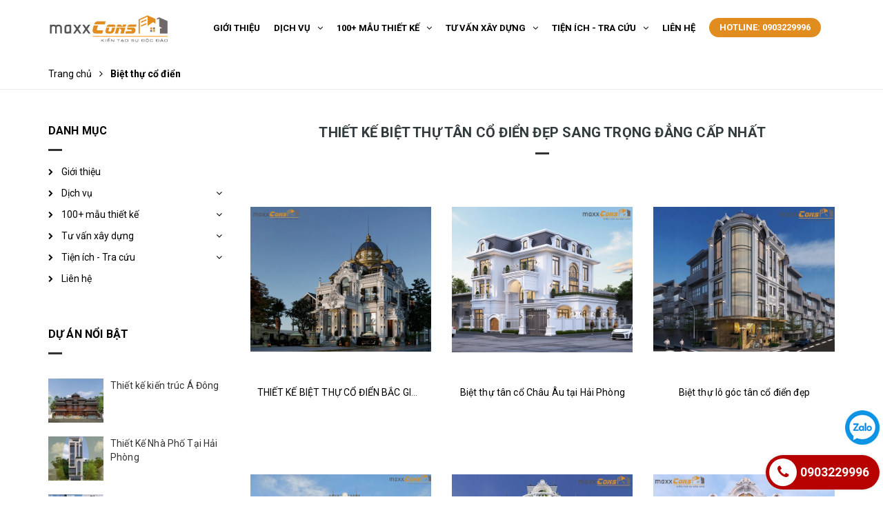

--- FILE ---
content_type: text/html; charset=utf-8
request_url: https://maxxcons.vn/thiet-ke-biet-thu-co-dien
body_size: 16093
content:
<!DOCTYPE html>
<html lang="vi">
	<head>
	<script id='ip-widget-script' type='text/javascript' src='https://supports.chat/ip_analytics.js?code=8c6e97e8f13052fb66a4' async></script>	
		<!-- ================= Favicon ================== -->
		
		<link rel="icon" href="//bizweb.dktcdn.net/100/374/545/themes/748040/assets/favicon.png?1743495688674" type="image/x-icon" />
		
		<meta charset="UTF-8" />
		<meta name="google-site-verification" content="EcqC4OKAhJpVkgi3Okuu1X5OFLRCvOA432igRpJ7elM" />
		<meta name="viewport" content="width=device-width, initial-scale=1, maximum-scale=1">			
		<title>
			Thiết kế biệt thự tân cổ điển đẹp sang trọng đẳng cấp nhất		
		</title>

		<!-- Bizweb conter for header -->
		<script>
	var Bizweb = Bizweb || {};
	Bizweb.store = 'maxxcons.mysapo.net';
	Bizweb.id = 374545;
	Bizweb.theme = {"id":748040,"name":"Dekor","role":"main"};
	Bizweb.template = 'collection';
	if(!Bizweb.fbEventId)  Bizweb.fbEventId = 'xxxxxxxx-xxxx-4xxx-yxxx-xxxxxxxxxxxx'.replace(/[xy]/g, function (c) {
	var r = Math.random() * 16 | 0, v = c == 'x' ? r : (r & 0x3 | 0x8);
				return v.toString(16);
			});		
</script>
<script>
	(function () {
		function asyncLoad() {
			var urls = [];
			for (var i = 0; i < urls.length; i++) {
				var s = document.createElement('script');
				s.type = 'text/javascript';
				s.async = true;
				s.src = urls[i];
				var x = document.getElementsByTagName('script')[0];
				x.parentNode.insertBefore(s, x);
			}
		};
		window.attachEvent ? window.attachEvent('onload', asyncLoad) : window.addEventListener('load', asyncLoad, false);
	})();
</script>


<script>
	window.BizwebAnalytics = window.BizwebAnalytics || {};
	window.BizwebAnalytics.meta = window.BizwebAnalytics.meta || {};
	window.BizwebAnalytics.meta.currency = 'VND';
	window.BizwebAnalytics.tracking_url = '/s';

	var meta = {};
	
	
	for (var attr in meta) {
	window.BizwebAnalytics.meta[attr] = meta[attr];
	}
</script>

	
		<script src="/dist/js/stats.min.js?v=96f2ff2"></script>
	



<!-- Global site tag (gtag.js) - Google Analytics -->
<script async src="https://www.googletagmanager.com/gtag/js?id=UA-155122745-1"></script>
<script>
  window.dataLayer = window.dataLayer || [];
  function gtag(){dataLayer.push(arguments);}
  gtag('js', new Date());

  gtag('config', 'UA-155122745-1');
</script>
<script>

	window.enabled_enhanced_ecommerce = false;

</script>






<script>
	var eventsListenerScript = document.createElement('script');
	eventsListenerScript.async = true;
	
	eventsListenerScript.src = "/dist/js/store_events_listener.min.js?v=1b795e9";
	
	document.getElementsByTagName('head')[0].appendChild(eventsListenerScript);
</script>






		<!-- ================= Page description ================== -->
		
		<meta name="description" content="Những mẫu thiết kế biệt thự cổ điển, tân cổ điển đẹp sang trọng. Kiến trúc maxxCons chuyên thiết kế những mẫu biệt tự cổ điển tân cổ điển mang phong cách Pháp - châu Âu">
		
		<!-- ================= Meta ================== -->
		<meta name="keywords" content="Biệt thự cổ điển, maxxCons thiết kế kiến trúc - Thi công xây dựng hoàn thiện nhà trọn gói, maxxcons.vn"/>		
		<link rel="canonical" href="https://maxxcons.vn/thiet-ke-biet-thu-co-dien"/>
		<meta name='revisit-after' content='1 days' />

		
		<meta name="robots" content="noodp,index,follow" />
		

		<!-- Facebook Open Graph meta tags -->
		

	<meta property="og:type" content="website">
	<meta property="og:title" content="Thiết kế biệt thự tân cổ điển đẹp sang trọng đẳng cấp nhất">
	<meta property="og:image" content="https://bizweb.dktcdn.net/100/374/545/themes/748040/assets/logo.png?1743495688674">
	<meta property="og:image:secure_url" content="https://bizweb.dktcdn.net/100/374/545/themes/748040/assets/logo.png?1743495688674">

<meta property="og:description" content="Những mẫu thiết kế biệt thự cổ điển, tân cổ điển đẹp sang trọng. Kiến trúc maxxCons chuyên thiết kế những mẫu biệt tự cổ điển tân cổ điển mang phong cách Pháp - châu Âu">
<meta property="og:url" content="https://maxxcons.vn/thiet-ke-biet-thu-co-dien">
<meta property="og:site_name" content="maxxCons thiết kế kiến trúc - Thi công xây dựng hoàn thiện nhà trọn gói">		


		<!-- Plugin CSS -->
		<link rel="stylesheet" href="//maxcdn.bootstrapcdn.com/font-awesome/4.7.0/css/font-awesome.min.css">



		<!-- Plugin CSS -->			
		<link href="//bizweb.dktcdn.net/100/374/545/themes/748040/assets/plugin.scss.css?1743495688674" rel="stylesheet" type="text/css" media="all" />
		<!-- Build Main CSS -->								
		<link href="//bizweb.dktcdn.net/100/374/545/themes/748040/assets/base.scss.css?1743495688674" rel="stylesheet" type="text/css" media="all" />		
		<link href="//bizweb.dktcdn.net/100/374/545/themes/748040/assets/style.scss.css?1743495688674" rel="stylesheet" type="text/css" media="all" />		
		<link href="//bizweb.dktcdn.net/100/374/545/themes/748040/assets/module.scss.css?1743495688674" rel="stylesheet" type="text/css" media="all" />
		<link href="//bizweb.dktcdn.net/100/374/545/themes/748040/assets/responsive.scss.css?1743495688674" rel="stylesheet" type="text/css" media="all" />


		<!-- Bizweb javascript customer -->
		

		<!-- ================= Google Fonts ================== -->
		
		
		
		<link href="//fonts.googleapis.com/css?family=Roboto:400,500,700" rel="stylesheet" type="text/css" media="all" />
		
		
		
		
<script>
	var Bizweb = Bizweb || {};
	Bizweb.store = 'maxxcons.mysapo.net';
	Bizweb.id = 374545;
	Bizweb.theme = {"id":748040,"name":"Dekor","role":"main"};
	Bizweb.template = 'collection';
	if(!Bizweb.fbEventId)  Bizweb.fbEventId = 'xxxxxxxx-xxxx-4xxx-yxxx-xxxxxxxxxxxx'.replace(/[xy]/g, function (c) {
	var r = Math.random() * 16 | 0, v = c == 'x' ? r : (r & 0x3 | 0x8);
				return v.toString(16);
			});		
</script>
<script>
	(function () {
		function asyncLoad() {
			var urls = [];
			for (var i = 0; i < urls.length; i++) {
				var s = document.createElement('script');
				s.type = 'text/javascript';
				s.async = true;
				s.src = urls[i];
				var x = document.getElementsByTagName('script')[0];
				x.parentNode.insertBefore(s, x);
			}
		};
		window.attachEvent ? window.attachEvent('onload', asyncLoad) : window.addEventListener('load', asyncLoad, false);
	})();
</script>


<script>
	window.BizwebAnalytics = window.BizwebAnalytics || {};
	window.BizwebAnalytics.meta = window.BizwebAnalytics.meta || {};
	window.BizwebAnalytics.meta.currency = 'VND';
	window.BizwebAnalytics.tracking_url = '/s';

	var meta = {};
	
	
	for (var attr in meta) {
	window.BizwebAnalytics.meta[attr] = meta[attr];
	}
</script>

	
		<script src="/dist/js/stats.min.js?v=96f2ff2"></script>
	



<!-- Global site tag (gtag.js) - Google Analytics -->
<script async src="https://www.googletagmanager.com/gtag/js?id=UA-155122745-1"></script>
<script>
  window.dataLayer = window.dataLayer || [];
  function gtag(){dataLayer.push(arguments);}
  gtag('js', new Date());

  gtag('config', 'UA-155122745-1');
</script>
<script>

	window.enabled_enhanced_ecommerce = false;

</script>






<script>
	var eventsListenerScript = document.createElement('script');
	eventsListenerScript.async = true;
	
	eventsListenerScript.src = "/dist/js/store_events_listener.min.js?v=1b795e9";
	
	document.getElementsByTagName('head')[0].appendChild(eventsListenerScript);
</script>





	
		<script>var ProductReviewsAppUtil=ProductReviewsAppUtil || {};</script>
	</head>
	<body>
		<div id="fb-root"></div>
<script async defer crossorigin="anonymous" src="https://connect.facebook.net/vi_VN/sdk.js#xfbml=1&version=v3.3"></script>
		<div class="hidden-lg opacity_menu"></div>
		<!-- Main content -->
		<header class="header">
	<div class="mid-header wid_100">
		<div class="container">
			<div class="rows">
				<div class="content_header">
					<div class="header-main">
						<div class="col-lg-2 logo-main">
							<div class="logo">
								
								<a href="/" class="logo-wrapper ">					
									<img src="//bizweb.dktcdn.net/100/374/545/themes/748040/assets/logo.png?1743495688674" alt="logo maxxCons thiết kế kiến trúc - Thi công xây dựng hoàn thiện nhà trọn gói">					
								</a>
								
							</div>
						</div>
						<div class="col-lg-10 col-md-10 menu_right padding-0 ">
							<div class="header-left">
								<div class="bg-header-nav">
	<div class= "row row-noGutter-2">
		<nav class="header-nav hidden-xs hidden-sm">
			<ul class="item_big">
				<li class="nav-item hotline hidden-sm hidden-xs"><a href="tel:0903229996">Hotline: 0903229996</a></li>
				
				
				
				<li class="nav-item ">
					
					
					
					
					
					
					
					
					
					
					
					
					
					
					
					
					
					
					
					
					
					
					
					
					
					
					
					
					
					
					
					
					
					
					
					
					
					
					
					
					
					
					
					
					
					
					
					
					
					
					
					
					
					
					
					
					
					
					
					
					
					
					
					
					
					
					
					
					
					
					<a class="a-img" href="/gioi-thieu"><span>Giới thiệu</span></a>
					
				</li>
				
				
				
				
				
				
				
				
				
				
				
				
				
				
				
				
				
				
				
				
				
				
				
				
				
				
				
				
				
				
				
				
				
				
				
				
				
				
				
				
				
				
				
				
				
				
				
				
				
				
				
				
				
				
				
				
				
				
				
				
				
				
				
				
				
				
				
				
				
				
				
				
				
				
				<li class="nav-item ">
					<a class="a-img" href="/dich-vu-xay-nha-tron-goi"><span>Dịch vụ</span><i class="fa fa-angle-down"></i></a>
					<ul class="item_small hidden-sm hidden-xs">
						
						<li>
							<a href="/dich-vu-xay-nha-tron-goi" title="">Dịch vụ xây nhà trọn gói </a>
							
						</li>
						
						<li>
							<a href="/thiet-ke-kien-truc-noi-that" title="">Thiết kế kiến trúc - nội thất </a>
							
						</li>
						
						<li>
							<a href="/thi-cong-hang-muc-hoan-thien" title="">Thi công hạng mục hoàn thiện </a>
							
						</li>
						
						<li>
							<a href="/thi-cong-noi-that-khach-san-cao-tang" title="">Thi công nội thất khách sạn - cao tầng </a>
							
						</li>
						
						<li>
							<a href="/san-xuat-thi-cong-noi-that-go" title="">Sản xuất - thi công nội thất gỗ </a>
							
						</li>
						
						<li>
							<a href="/pha-do-cong-trinh" title="">Phá dỡ công trình </a>
							
						</li>
						
						<li>
							<a href="/hoan-tra-mat-bang" title="">Hoàn trả mặt bằng </a>
							
						</li>
						
					</ul>
				</li>
				
				
				
				
				
				
				
				
				
				
				
				
				
				
				
				
				
				
				
				
				
				
				
				
				
				
				
				
				
				<li class="nav-item  has-mega">
					
					
					
					
					
					
					
					
					
					
					
					
					<a class="a-img " href="/san-pham-moi"><span>100+ mẫu thiết kế</span><i class="fa fa-angle-down"></i></a>
					
					<div class="mega-content">
	<div class="level0-wrapper2">
		<div class="nav-block nav-block-center">
			<div class="col-md-12 parent-mega-menu">
				<ul class="level0">
					
					
					
					<li class="level1 parent item"> <h2 class="h4"><a href="/mau-thiet-nha-biet-thu-dep"><span>Nhà biệt thự</span></a></h2> 
						<ul class="level1">
							
							<li class="level2"> <a href="/thiet-ke-biet-thu-co-dien"><span>Biệt thự cổ điển</span></a> </li>
							
							<li class="level2"> <a href="/biet-thu-hien-dai"><span>Biệt thự hiện đại</span></a> </li>
							
							<li class="level2"> <a href="/biet-thu-tan-co-dien"><span>Biệt thự tân cổ điển</span></a> </li>
							
							<li class="level2"> <a href="/biet-thu-vuon-1-tang"><span>Biệt thự vườn</span></a> </li>
							
							<li class="level2"> <a href="/biet-thu-2-tang"><span>Biệt thự 2 tầng</span></a> </li>
							
							<li class="level2"> <a href="/biet-thu-3-tang"><span>Biệt thự 3 tầng</span></a> </li>
							
							<li class="level2"> <a href="/biet-thu-4-tang-tro-len"><span>Biệt thự 4 tầng trở lên</span></a> </li>
							
						</ul>
					</li>
					
					
					
					
					<li class="level1 parent item"> <h2 class="h4"><a href="/khach-san-nha-hang-1"><span>Khách sạn - nhà hàng</span></a></h2> 
						<ul class="level1">
							
							<li class="level2"> <a href="/thiet-ke-khach-san"><span>Thiết kế khách sạn</span></a> </li>
							
							<li class="level2"> <a href="/thiet-ke-toa-nha-van-phong"><span>Thiết kế tòa nhà - Văn Phòng</span></a> </li>
							
							<li class="level2"> <a href="/thiet-ke-nha-hang-cafe"><span>Thiết kế nhà hàng - Cafe</span></a> </li>
							
							<li class="level2"> <a href="/thiet-ke-shop-showroom"><span>Thiết kế Shop - Showroom</span></a> </li>
							
							<li class="level2"> <a href="/thiet-ke-karaoke-bar-cafe"><span>Thiết kế Karaoke - Bar - Cafe</span></a> </li>
							
							<li class="level2"> <a href="/thiet-ke-spa-tham-my-vien"><span>Thiết kế Spa - Thẩm mỹ viện</span></a> </li>
							
						</ul>
					</li>
					
					
					
					
					<li class="level1 parent item"> <h2 class="h4"><a href="/nha-ong-nha-pho-1"><span>Nhà ống - nhà phố</span></a></h2> 
						<ul class="level1">
							
							<li class="level2"> <a href="/nha-ong-hien-dai"><span>Nhà ống hiện đại</span></a> </li>
							
							<li class="level2"> <a href="/nha-ong-tan-co-dien"><span>Nhà ống tân cổ điển</span></a> </li>
							
							<li class="level2"> <a href="/nha-ong-co-dien"><span>Nhà ống cổ điển</span></a> </li>
							
							<li class="level2"> <a href="/nha-lo-goc"><span>Nhà lô góc</span></a> </li>
							
						</ul>
					</li>
					
					
					
					
					<li class="level1 parent item"> <h2 class="h4"><a href="/thiet-ke-thi-cong-nha-lap-ghep"><span>Thiết kế thi công resort - Khu nghỉ dưỡng</span></a></h2> 
						<ul class="level1">
							
							<li class="level2"> <a href="/thiet-ke-mau-nha-lap-ghep"><span>Thiết kế mẫu nhà lắp ghép</span></a> </li>
							
							<li class="level2"> <a href="/thi-cong-lap-ghep-thep"><span>Thi công lắp ghép thép</span></a> </li>
							
						</ul>
					</li>
					
					
					
					<li class="level1 item"><h2 class="h4"><a href="/tong-hop-cac-du-an-thiet-ke-noi-that-maxxdluxury"><span>Tổng hợp các dự án thiết kế nội thất maxxDluxury</span></a> </h2>
					
					
				</ul>
			</div>
		</div>
	</div>
</div> 
					
					
					
					
					
					
					
					
					
					
					
					
					
					
					
					
					
					
					
					
					
					
					
					
					
					
					
					
					
					
					
					
					
					
					
					
					
					
				</li>
				
				
				
				
				
				
				
				
				
				
				
				
				
				
				
				
				
				
				
				
				
				
				
				
				
				
				
				
				
				
				
				
				
				
				
				
				
				
				
				
				
				
				
				
				
				
				
				
				
				
				
				
				
				
				
				
				
				
				
				
				
				
				
				
				
				
				
				
				
				
				
				
				
				
				
				
				
				
				
				
				
				
				
				
				
				<li class="nav-item  has-mega">
					
					
					
					
					
					
					
					
					
					
					
					
					
					
					
					
					<a class="a-img " href="/huong-dan"><span>Tư vấn xây dựng</span><i class="fa fa-angle-down"></i></a>
					
					<div class="mega-content">
	<div class="level0-wrapper2">
		<div class="nav-block nav-block-center">
			<div class="col-md-12 parent-mega-menu">
				<ul class="level0">
					
					
					
					<li class="level1 parent item"> <h2 class="h4"><a href="/"><span>Tiêu chuẩn TK Khách Sạn</span></a></h2> 
						<ul class="level1">
							
							<li class="level2"> <a href="/thiet-ke-khach-san-1-sao-1"><span>Tiêu chuẩn khách sạn 1 sao</span></a> </li>
							
							<li class="level2"> <a href="/thiet-ke-khach-san-2-sao-1"><span>Tiêu chuẩn khách sạn 2 sao</span></a> </li>
							
							<li class="level2"> <a href="/khach-san-3-sao"><span>Tiêu chuẩn khách sạn 3 sao</span></a> </li>
							
							<li class="level2"> <a href="/khach-san-4-sao"><span>Tiêu chuẩn khách sạn 4 sao</span></a> </li>
							
							<li class="level2"> <a href="/khach-san-5-sao"><span>Tiêu chuẩn khách sạn 5 sao</span></a> </li>
							
							<li class="level2"> <a href="/khach-san-6-sao"><span>Tiêu chuẩn khách sạn 6 sao</span></a> </li>
							
							<li class="level2"> <a href="/khach-san-7-sao"><span>Tiêu chuẩn khách sạn 7 sao</span></a> </li>
							
						</ul>
					</li>
					
					
					
					
					<li class="level1 parent item"> <h2 class="h4"><a href="/"><span>Cấp phép xây dựng</span></a></h2> 
						<ul class="level1">
							
							<li class="level2"> <a href="/dieu-chinh-cap-giay-phep-xay-dung-cong-trinh-1"><span>Điều chỉnh cấp giấy phép xây dựng công trình</span></a> </li>
							
							<li class="level2"> <a href="/cap-giay-phep-sua-chua-cai-tao-cong-trinh-1"><span>Cấp giấy phép sửa chữa cải tạo công trình</span></a> </li>
							
							<li class="level2"> <a href="/cap-lai-giay-phep-gia-han-cong-trinh-1"><span>Cấp lại giấy phép gia hạn công trình</span></a> </li>
							
							<li class="level2"> <a href="/gia-han-giay-phep-xay-dung-cong-trinh-1"><span>Gia hạn giấy phép xây dựng công trình</span></a> </li>
							
							<li class="level2"> <a href="/cap-moi-giay-phep-xay-dung-cong-trinh-1"><span>Cấp mới giấy phép xây dựng công trình</span></a> </li>
							
						</ul>
					</li>
					
					
					
					
					<li class="level1 parent item"> <h2 class="h4"><a href="/"><span>Kiến trúc - phong thủy</span></a></h2> 
						<ul class="level1">
							
							<li class="level2"> <a href="/tu-van-su-dung-mau-sac-chat-lieu"><span>Tư vấn sử dụng màu sắc chất liệu</span></a> </li>
							
							<li class="level2"> <a href="/tu-van-lua-chon-bai-tri-do"><span>Tư vấn lựa chọn bài trí đồ</span></a> </li>
							
							<li class="level2"> <a href="/tu-van-phong-thuy-ung-dung"><span>Tư vấn phong thủy ứng dụng</span></a> </li>
							
						</ul>
					</li>
					
					
				</ul>
			</div>
		</div>
	</div>
</div> 
					
					
					
					
					
					
					
					
					
					
					
					
					
					
					
					
					
					
					
					
					
					
					
					
					
					
					
					
					
					
					
					
					
					
				</li>
				
				
				
				
				
				
				
				
				
				
				
				
				
				
				
				
				
				
				
				
				
				
				
				
				
				
				
				
				
				
				
				
				
				
				
				
				
				
				
				
				
				
				
				
				
				
				
				
				
				
				
				
				
				
				
				
				
				
				
				
				
				
				
				
				
				
				
				
				
				
				
				
				
				
				
				
				
				
				
				
				
				
				
				
				
				
				
				
				
				
				
				
				
				
				
				
				
				
				
				
				
				
				
				
				
				
				
				
				
				
				
				
				
				
				
				<li class="nav-item ">
					<a class="a-img" href="/gia-tri-cot-loi"><span>Tiện ích - Tra cứu</span><i class="fa fa-angle-down"></i></a>
					<ul class="item_small hidden-sm hidden-xs">
						
						<li>
							<a href="/bao-gia-thiet-ke-cong-trinh-va-noi-that" title="">Báo giá thiết kế công trình và nội thất </a>
							
						</li>
						
						<li>
							<a href="/mau-hop-dong" title="">Mẫu hợp đồng </a>
							
						</li>
						
						<li>
							<a href="/quy-dinh-moi-nhat-ve-so-do" title="">Quy cách mới nhất về sổ đỏ </a>
							
						</li>
						
						<li>
							<a href="/van-ban-phap-luat-trong-xay-dung" title="">Văn bản pháp luật trong xây dựng </a>
							
						</li>
						
						<li>
							<a href="/gia-vat-lieu-xay-duwgj-63-tinh-thanh-pho" title="">Giá vật liệu xây dựng 63 tỉnh\thành phố </a>
							
						</li>
						
					</ul>
				</li>
				
				
				
				
				
				<li class="nav-item ">
					
					
					
					
					
					
					
					
					
					
					
					
					
					
					
					
					
					
					
					
					
					
					
					
					
					
					
					
					
					
					
					
					
					
					
					
					
					
					
					
					
					
					
					
					
					
					
					
					
					
					
					
					
					
					
					
					
					
					
					
					
					
					
					
					
					
					
					
					
					
					<a class="a-img" href="/lien-he"><span>Liên hệ</span></a>
					
				</li>
				
				
			</ul>
		</nav>
		<div class="accoutlink hidden-lg hidden-md">
			
			<div class="menu-bar-h nav-mobile-button hidden-md hidden-lg">
				<a href="javascript:;">
					<i class="fa fa-bars"></i>
				</a>
			</div>
		</div>
	</div>
</div>
							</div>
						</div>
					</div>
					<div class="menu_mobile max_991 hidden-lg hidden-md" style="display:none;">
	<ul class="ul_collections">
		
		<li class="level0 level-top parent">
			<a href="/gioi-thieu">Giới thiệu</a>
			
		</li>
		
		<li class="level0 level-top parent">
			<a href="/dich-vu-xay-nha-tron-goi">Dịch vụ</a>
			
			<i class="fa fa-angle-down"></i>
			<ul class="level0" style="display:none;">
				
				<li class="level1 "> 
					<a href="/dich-vu-xay-nha-tron-goi"> <span>Dịch vụ xây nhà trọn gói</span> </a>
					
				</li>
				
				<li class="level1 "> 
					<a href="/thiet-ke-kien-truc-noi-that"> <span>Thiết kế kiến trúc - nội thất</span> </a>
					
				</li>
				
				<li class="level1 "> 
					<a href="/thi-cong-hang-muc-hoan-thien"> <span>Thi công hạng mục hoàn thiện</span> </a>
					
				</li>
				
				<li class="level1 "> 
					<a href="/thi-cong-noi-that-khach-san-cao-tang"> <span>Thi công nội thất khách sạn - cao tầng</span> </a>
					
				</li>
				
				<li class="level1 "> 
					<a href="/san-xuat-thi-cong-noi-that-go"> <span>Sản xuất - thi công nội thất gỗ</span> </a>
					
				</li>
				
				<li class="level1 "> 
					<a href="/pha-do-cong-trinh"> <span>Phá dỡ công trình</span> </a>
					
				</li>
				
				<li class="level1 "> 
					<a href="/hoan-tra-mat-bang"> <span>Hoàn trả mặt bằng</span> </a>
					
				</li>
				
			</ul>
			
		</li>
		
		<li class="level0 level-top parent">
			<a href="/san-pham-moi">100+ mẫu thiết kế</a>
			
			<i class="fa fa-angle-down"></i>
			<ul class="level0" style="display:none;">
				
				<li class="level1 "> 
					<a href="/mau-thiet-nha-biet-thu-dep"> <span>Nhà biệt thự</span> </a>
					
					<i class="fa fa-angle-down"></i>
					<ul class="level1" style="display:none;">
						
						<li class="level2  active ">
							<a href="/thiet-ke-biet-thu-co-dien"><span>Biệt thự cổ điển</span></a>
							
						</li>
						
						<li class="level2 ">
							<a href="/biet-thu-hien-dai"><span>Biệt thự hiện đại</span></a>
							
						</li>
						
						<li class="level2 ">
							<a href="/biet-thu-tan-co-dien"><span>Biệt thự tân cổ điển</span></a>
							
						</li>
						
						<li class="level2 ">
							<a href="/biet-thu-vuon-1-tang"><span>Biệt thự vườn</span></a>
							
						</li>
						
						<li class="level2 ">
							<a href="/biet-thu-2-tang"><span>Biệt thự 2 tầng</span></a>
							
						</li>
						
						<li class="level2 ">
							<a href="/biet-thu-3-tang"><span>Biệt thự 3 tầng</span></a>
							
						</li>
						
						<li class="level2 ">
							<a href="/biet-thu-4-tang-tro-len"><span>Biệt thự 4 tầng trở lên</span></a>
							
						</li>
						
					</ul>
					
				</li>
				
				<li class="level1 "> 
					<a href="/khach-san-nha-hang-1"> <span>Khách sạn - nhà hàng</span> </a>
					
					<i class="fa fa-angle-down"></i>
					<ul class="level1" style="display:none;">
						
						<li class="level2 ">
							<a href="/thiet-ke-khach-san"><span>Thiết kế khách sạn</span></a>
							
						</li>
						
						<li class="level2 ">
							<a href="/thiet-ke-toa-nha-van-phong"><span>Thiết kế tòa nhà - Văn Phòng</span></a>
							
						</li>
						
						<li class="level2 ">
							<a href="/thiet-ke-nha-hang-cafe"><span>Thiết kế nhà hàng - Cafe</span></a>
							
						</li>
						
						<li class="level2 ">
							<a href="/thiet-ke-shop-showroom"><span>Thiết kế Shop - Showroom</span></a>
							
						</li>
						
						<li class="level2 ">
							<a href="/thiet-ke-karaoke-bar-cafe"><span>Thiết kế Karaoke - Bar - Cafe</span></a>
							
						</li>
						
						<li class="level2 ">
							<a href="/thiet-ke-spa-tham-my-vien"><span>Thiết kế Spa - Thẩm mỹ viện</span></a>
							
						</li>
						
					</ul>
					
				</li>
				
				<li class="level1 "> 
					<a href="/nha-ong-nha-pho-1"> <span>Nhà ống - nhà phố</span> </a>
					
					<i class="fa fa-angle-down"></i>
					<ul class="level1" style="display:none;">
						
						<li class="level2 ">
							<a href="/nha-ong-hien-dai"><span>Nhà ống hiện đại</span></a>
							
						</li>
						
						<li class="level2 ">
							<a href="/nha-ong-tan-co-dien"><span>Nhà ống tân cổ điển</span></a>
							
						</li>
						
						<li class="level2 ">
							<a href="/nha-ong-co-dien"><span>Nhà ống cổ điển</span></a>
							
						</li>
						
						<li class="level2 ">
							<a href="/nha-lo-goc"><span>Nhà lô góc</span></a>
							
						</li>
						
					</ul>
					
				</li>
				
				<li class="level1 "> 
					<a href="/thiet-ke-thi-cong-nha-lap-ghep"> <span>Thiết kế thi công resort - Khu nghỉ dưỡng</span> </a>
					
					<i class="fa fa-angle-down"></i>
					<ul class="level1" style="display:none;">
						
						<li class="level2 ">
							<a href="/thiet-ke-mau-nha-lap-ghep"><span>Thiết kế mẫu nhà lắp ghép</span></a>
							
						</li>
						
						<li class="level2 ">
							<a href="/thi-cong-lap-ghep-thep"><span>Thi công lắp ghép thép</span></a>
							
						</li>
						
					</ul>
					
				</li>
				
				<li class="level1 "> 
					<a href="/tong-hop-cac-du-an-thiet-ke-noi-that-maxxdluxury"> <span>Tổng hợp các dự án thiết kế nội thất maxxDluxury</span> </a>
					
				</li>
				
			</ul>
			
		</li>
		
		<li class="level0 level-top parent">
			<a href="/huong-dan">Tư vấn xây dựng</a>
			
			<i class="fa fa-angle-down"></i>
			<ul class="level0" style="display:none;">
				
				<li class="level1 "> 
					<a href="/"> <span>Tiêu chuẩn TK Khách Sạn</span> </a>
					
					<i class="fa fa-angle-down"></i>
					<ul class="level1" style="display:none;">
						
						<li class="level2 ">
							<a href="/thiet-ke-khach-san-1-sao-1"><span>Tiêu chuẩn khách sạn 1 sao</span></a>
							
						</li>
						
						<li class="level2 ">
							<a href="/thiet-ke-khach-san-2-sao-1"><span>Tiêu chuẩn khách sạn 2 sao</span></a>
							
						</li>
						
						<li class="level2 ">
							<a href="/khach-san-3-sao"><span>Tiêu chuẩn khách sạn 3 sao</span></a>
							
						</li>
						
						<li class="level2 ">
							<a href="/khach-san-4-sao"><span>Tiêu chuẩn khách sạn 4 sao</span></a>
							
						</li>
						
						<li class="level2 ">
							<a href="/khach-san-5-sao"><span>Tiêu chuẩn khách sạn 5 sao</span></a>
							
						</li>
						
						<li class="level2 ">
							<a href="/khach-san-6-sao"><span>Tiêu chuẩn khách sạn 6 sao</span></a>
							
						</li>
						
						<li class="level2 ">
							<a href="/khach-san-7-sao"><span>Tiêu chuẩn khách sạn 7 sao</span></a>
							
						</li>
						
					</ul>
					
				</li>
				
				<li class="level1 "> 
					<a href="/"> <span>Cấp phép xây dựng</span> </a>
					
					<i class="fa fa-angle-down"></i>
					<ul class="level1" style="display:none;">
						
						<li class="level2 ">
							<a href="/dieu-chinh-cap-giay-phep-xay-dung-cong-trinh-1"><span>Điều chỉnh cấp giấy phép xây dựng công trình</span></a>
							
							<i class="fa fa-angle-down"></i>
							<ul class="level2" style="display:none;">
								
							</ul>
							
						</li>
						
						<li class="level2 ">
							<a href="/cap-giay-phep-sua-chua-cai-tao-cong-trinh-1"><span>Cấp giấy phép sửa chữa cải tạo công trình</span></a>
							
						</li>
						
						<li class="level2 ">
							<a href="/cap-lai-giay-phep-gia-han-cong-trinh-1"><span>Cấp lại giấy phép gia hạn công trình</span></a>
							
						</li>
						
						<li class="level2 ">
							<a href="/gia-han-giay-phep-xay-dung-cong-trinh-1"><span>Gia hạn giấy phép xây dựng công trình</span></a>
							
						</li>
						
						<li class="level2 ">
							<a href="/cap-moi-giay-phep-xay-dung-cong-trinh-1"><span>Cấp mới giấy phép xây dựng công trình</span></a>
							
						</li>
						
					</ul>
					
				</li>
				
				<li class="level1 "> 
					<a href="/"> <span>Kiến trúc - phong thủy</span> </a>
					
					<i class="fa fa-angle-down"></i>
					<ul class="level1" style="display:none;">
						
						<li class="level2 ">
							<a href="/tu-van-su-dung-mau-sac-chat-lieu"><span>Tư vấn sử dụng màu sắc chất liệu</span></a>
							
						</li>
						
						<li class="level2 ">
							<a href="/tu-van-lua-chon-bai-tri-do"><span>Tư vấn lựa chọn bài trí đồ</span></a>
							
						</li>
						
						<li class="level2 ">
							<a href="/tu-van-phong-thuy-ung-dung"><span>Tư vấn phong thủy ứng dụng</span></a>
							
						</li>
						
					</ul>
					
				</li>
				
			</ul>
			
		</li>
		
		<li class="level0 level-top parent">
			<a href="/gia-tri-cot-loi">Tiện ích - Tra cứu</a>
			
			<i class="fa fa-angle-down"></i>
			<ul class="level0" style="display:none;">
				
				<li class="level1 "> 
					<a href="/bao-gia-thiet-ke-cong-trinh-va-noi-that"> <span>Báo giá thiết kế công trình và nội thất</span> </a>
					
				</li>
				
				<li class="level1 "> 
					<a href="/mau-hop-dong"> <span>Mẫu hợp đồng</span> </a>
					
				</li>
				
				<li class="level1 "> 
					<a href="/quy-dinh-moi-nhat-ve-so-do"> <span>Quy cách mới nhất về sổ đỏ</span> </a>
					
				</li>
				
				<li class="level1 "> 
					<a href="/van-ban-phap-luat-trong-xay-dung"> <span>Văn bản pháp luật trong xây dựng</span> </a>
					
				</li>
				
				<li class="level1 "> 
					<a href="/gia-vat-lieu-xay-duwgj-63-tinh-thanh-pho"> <span>Giá vật liệu xây dựng 63 tỉnh\thành phố</span> </a>
					
				</li>
				
			</ul>
			
		</li>
		
		<li class="level0 level-top parent">
			<a href="/lien-he">Liên hệ</a>
			
		</li>
		
	</ul>
</div>
				</div>
			</div>
		</div>
		<div class="header_search" style="display:none;">
			<div class="container">
				<form class="input-group search-bar" action="/search" method="get" role="search">
					<input type="search" name="query" value="" placeholder="Tìm kiếm... " class="input-group-field st-default-search-input search-text" autocomplete="off" required>
					<div class="input-group-btn">
						<div class="close_search">
							<i class="fa fa-times"></i>
						</div>
					</div>
				</form>
			</div>
		</div>
	</div>
</header>
		<!-- Header JS -->	
		<script src="//bizweb.dktcdn.net/100/374/545/themes/748040/assets/jquery-2.2.3.min.js?1743495688674" type="text/javascript"></script>
		<div class="section page_collection">
	<section class="bread-crumb">
	<span class="crumb-border"></span>
	<div class="container">
		<div class="row">
			<div class="col-xs-12 a-left">
				<ul class="breadcrumb" itemscope itemtype="https://data-vocabulary.org/Breadcrumb">					
					<li class="home">
						<a itemprop="url" href="/" ><span itemprop="title">Trang chủ</span></a>						
						<span class="mr_lr"><i class="fa fa-angle-right"></i></span>
					</li>
					
					
					<li><strong ><span itemprop="title"> Biệt thự cổ điển</span></strong></li>
					
					
				</ul>
			</div>
		</div>
	</div>


</section>
	<div class="container">
		<div class="row">
			
			<div class="right-content margin-bottom-fix col-lg-9 col-md-9 col-md-12 col-sm-12 col-xs-12 col-lg-push-3 col-md-push-3">			
				<div class="wrap_background_aside bg_collection">
					<div class="title_module_main">
						<h1>
							Thiết kế biệt thự tân cổ điển đẹp sang trọng đẳng cấp nhất
						</h1>
					</div>
					<div class="main_container collection">
						<div class="category-products products">
							

							
							<section class="products-view products-view-grid collection_reponsive list_hover_pro">
	<div class="row">
		
		<div class="col-xs-6 col-sm-4 col-md-4 col-lg-4 product-col">
			<div class="item_product_main item_product_main_relative">
				





 






















<div class="product-box product-item-main product-item-compare">	
	<div class="product-thumbnail">
		<a class="image_thumb p_img" href="/thiet-ke-biet-thu-co-dien-bac-giang" title="THIẾT KẾ BIỆT THỰ CỔ ĐIỂN BẮC GIANG">
			<img src="//bizweb.dktcdn.net/100/374/545/themes/748040/assets/480x480.png?1743495688674"  data-lazyload="https://bizweb.dktcdn.net/100/374/545/products/thiet-ke-biet-thu-co-dien-sang-trong-1.jpg?v=1717146008177" alt="THIẾT KẾ BIỆT THỰ CỔ ĐIỂN BẮC GIANG">
		</a>
		
		<div class="product-action clearfix">
			<form action="/cart/add" method="post" class="variants form-nut-grid" data-id="product-actions-36006957" enctype="multipart/form-data">
				<div class="group_action">
					
					
					
					<a data-toggle="tooltip" href="/thiet-ke-biet-thu-co-dien-bac-giang" class="btn-buy firstc btn-cart button_35 detailss left-to" title="Chi tiết">
						<i class="fa fa-eye"></i>
					</a>
				</div>
			</form>
		</div>
	</div>
	<div class="product-info product-bottom mh">
		<h3 class="product-name"><a href="/thiet-ke-biet-thu-co-dien-bac-giang" title="THIẾT KẾ BIỆT THỰ CỔ ĐIỂN BẮC GIANG">THIẾT KẾ BIỆT THỰ CỔ ĐIỂN BẮC GIANG</a></h3>
		<div class="grid-review">
			<div class="inline-b">
				<div class="bizweb-product-reviews-badge" data-id="36006957"></div>
			</div>
		</div>
		<div class="section">
			<div class="blockprice">
				<div class="product-item-price price-box">
					
					<span class="special-price">
						<span class="price product-price"></span>
					</span>
					
				</div>
			</div>
		</div>
	</div>
</div>	
			</div>
		</div>			
		
		<div class="col-xs-6 col-sm-4 col-md-4 col-lg-4 product-col">
			<div class="item_product_main item_product_main_relative">
				





 






















<div class="product-box product-item-main product-item-compare">	
	<div class="product-thumbnail">
		<a class="image_thumb p_img" href="/biet-thu-tan-co-dien-chau-au-tai-hai-phong" title="Biệt thự tân cổ Châu Âu tại Hải Phòng">
			<img src="//bizweb.dktcdn.net/100/374/545/themes/748040/assets/480x480.png?1743495688674"  data-lazyload="https://bizweb.dktcdn.net/100/374/545/products/banner-mau-thiet-ke-biet-thu-tan-co-dien-phap.jpg?v=1654500036537" alt="Biệt thự tân cổ Châu Âu tại Hải Phòng">
		</a>
		
		<div class="product-action clearfix">
			<form action="/cart/add" method="post" class="variants form-nut-grid" data-id="product-actions-26366948" enctype="multipart/form-data">
				<div class="group_action">
					
					
					
					<a data-toggle="tooltip" href="/biet-thu-tan-co-dien-chau-au-tai-hai-phong" class="btn-buy firstc btn-cart button_35 detailss left-to" title="Chi tiết">
						<i class="fa fa-eye"></i>
					</a>
				</div>
			</form>
		</div>
	</div>
	<div class="product-info product-bottom mh">
		<h3 class="product-name"><a href="/biet-thu-tan-co-dien-chau-au-tai-hai-phong" title="Biệt thự tân cổ Châu Âu tại Hải Phòng">Biệt thự tân cổ Châu Âu tại Hải Phòng</a></h3>
		<div class="grid-review">
			<div class="inline-b">
				<div class="bizweb-product-reviews-badge" data-id="26366948"></div>
			</div>
		</div>
		<div class="section">
			<div class="blockprice">
				<div class="product-item-price price-box">
					
					<span class="special-price">
						<span class="price product-price"></span>
					</span>
					
				</div>
			</div>
		</div>
	</div>
</div>	
			</div>
		</div>			
		
		<div class="col-xs-6 col-sm-4 col-md-4 col-lg-4 product-col">
			<div class="item_product_main item_product_main_relative">
				





 






















<div class="product-box product-item-main product-item-compare">	
	<div class="product-thumbnail">
		<a class="image_thumb p_img" href="/biet-thu-lo-goc-tan-co-dien-dep" title="Biệt thự lô góc tân cổ điển đẹp">
			<img src="//bizweb.dktcdn.net/100/374/545/themes/748040/assets/480x480.png?1743495688674"  data-lazyload="https://bizweb.dktcdn.net/100/374/545/products/thiet-ke-biet-thu-lo-goc-tan-co-dien-dep.jpg?v=1648439102833" alt="Biệt thự lô góc tân cổ điển đẹp">
		</a>
		
		<div class="product-action clearfix">
			<form action="/cart/add" method="post" class="variants form-nut-grid" data-id="product-actions-25190716" enctype="multipart/form-data">
				<div class="group_action">
					
					
					
					<a data-toggle="tooltip" href="/biet-thu-lo-goc-tan-co-dien-dep" class="btn-buy firstc btn-cart button_35 detailss left-to" title="Chi tiết">
						<i class="fa fa-eye"></i>
					</a>
				</div>
			</form>
		</div>
	</div>
	<div class="product-info product-bottom mh">
		<h3 class="product-name"><a href="/biet-thu-lo-goc-tan-co-dien-dep" title="Biệt thự lô góc tân cổ điển đẹp">Biệt thự lô góc tân cổ điển đẹp</a></h3>
		<div class="grid-review">
			<div class="inline-b">
				<div class="bizweb-product-reviews-badge" data-id="25190716"></div>
			</div>
		</div>
		<div class="section">
			<div class="blockprice">
				<div class="product-item-price price-box">
					
					<span class="special-price">
						<span class="price product-price"></span>
					</span>
					
				</div>
			</div>
		</div>
	</div>
</div>	
			</div>
		</div>			
		
		<div class="col-xs-6 col-sm-4 col-md-4 col-lg-4 product-col">
			<div class="item_product_main item_product_main_relative">
				





 






















<div class="product-box product-item-main product-item-compare">	
	<div class="product-thumbnail">
		<a class="image_thumb p_img" href="/mau-biet-thu-tan-co-sang-trong-tai-ha-nam" title="Biệt thự tân cổ sang trọng tại Hà Nam">
			<img src="//bizweb.dktcdn.net/100/374/545/themes/748040/assets/480x480.png?1743495688674"  data-lazyload="https://bizweb.dktcdn.net/100/374/545/products/thiet-ke-biet-thu-tan-co-dien-hoa-binh-dep-banner.jpg?v=1645082087780" alt="Biệt thự tân cổ sang trọng tại Hà Nam">
		</a>
		
		<div class="product-action clearfix">
			<form action="/cart/add" method="post" class="variants form-nut-grid" data-id="product-actions-24688522" enctype="multipart/form-data">
				<div class="group_action">
					
					
					
					<a data-toggle="tooltip" href="/mau-biet-thu-tan-co-sang-trong-tai-ha-nam" class="btn-buy firstc btn-cart button_35 detailss left-to" title="Chi tiết">
						<i class="fa fa-eye"></i>
					</a>
				</div>
			</form>
		</div>
	</div>
	<div class="product-info product-bottom mh">
		<h3 class="product-name"><a href="/mau-biet-thu-tan-co-sang-trong-tai-ha-nam" title="Biệt thự tân cổ sang trọng tại Hà Nam">Biệt thự tân cổ sang trọng tại Hà Nam</a></h3>
		<div class="grid-review">
			<div class="inline-b">
				<div class="bizweb-product-reviews-badge" data-id="24688522"></div>
			</div>
		</div>
		<div class="section">
			<div class="blockprice">
				<div class="product-item-price price-box">
					
					<span class="special-price">
						<span class="price product-price"></span>
					</span>
					
				</div>
			</div>
		</div>
	</div>
</div>	
			</div>
		</div>			
		
		<div class="col-xs-6 col-sm-4 col-md-4 col-lg-4 product-col">
			<div class="item_product_main item_product_main_relative">
				





 






















<div class="product-box product-item-main product-item-compare">	
	<div class="product-thumbnail">
		<a class="image_thumb p_img" href="/cai-tao-biet-thu-tan-co-dien-hoa-binh" title="Biệt thự tân cổ điển Hòa Bình">
			<img src="//bizweb.dktcdn.net/100/374/545/themes/748040/assets/480x480.png?1743495688674"  data-lazyload="https://bizweb.dktcdn.net/100/374/545/products/thiet-ke-biet-thu-tan-co-dien-phap-quang-ninh-6dbb39a8-71a8-4ca0-9e4f-f4013b35f253.jpg?v=1645067438370" alt="Biệt thự tân cổ điển Hòa Bình">
		</a>
		
		<div class="product-action clearfix">
			<form action="/cart/add" method="post" class="variants form-nut-grid" data-id="product-actions-24684942" enctype="multipart/form-data">
				<div class="group_action">
					
					
					
					<a data-toggle="tooltip" href="/cai-tao-biet-thu-tan-co-dien-hoa-binh" class="btn-buy firstc btn-cart button_35 detailss left-to" title="Chi tiết">
						<i class="fa fa-eye"></i>
					</a>
				</div>
			</form>
		</div>
	</div>
	<div class="product-info product-bottom mh">
		<h3 class="product-name"><a href="/cai-tao-biet-thu-tan-co-dien-hoa-binh" title="Biệt thự tân cổ điển Hòa Bình">Biệt thự tân cổ điển Hòa Bình</a></h3>
		<div class="grid-review">
			<div class="inline-b">
				<div class="bizweb-product-reviews-badge" data-id="24684942"></div>
			</div>
		</div>
		<div class="section">
			<div class="blockprice">
				<div class="product-item-price price-box">
					
					<span class="special-price">
						<span class="price product-price"></span>
					</span>
					
				</div>
			</div>
		</div>
	</div>
</div>	
			</div>
		</div>			
		
		<div class="col-xs-6 col-sm-4 col-md-4 col-lg-4 product-col">
			<div class="item_product_main item_product_main_relative">
				





 






















<div class="product-box product-item-main product-item-compare">	
	<div class="product-thumbnail">
		<a class="image_thumb p_img" href="/biet-thu-tan-co-dien-dep-tinh-te" title="Biệt thự tân cổ điển đẹp tinh tế">
			<img src="//bizweb.dktcdn.net/100/374/545/themes/748040/assets/480x480.png?1743495688674"  data-lazyload="https://bizweb.dktcdn.net/100/374/545/products/thiet-ke-biet-thu-tan-co-dien-3-tang-sang-trong-1.jpg?v=1641538693667" alt="Biệt thự tân cổ điển đẹp tinh tế">
		</a>
		
		<div class="product-action clearfix">
			<form action="/cart/add" method="post" class="variants form-nut-grid" data-id="product-actions-24338634" enctype="multipart/form-data">
				<div class="group_action">
					
					
					
					<a data-toggle="tooltip" href="/biet-thu-tan-co-dien-dep-tinh-te" class="btn-buy firstc btn-cart button_35 detailss left-to" title="Chi tiết">
						<i class="fa fa-eye"></i>
					</a>
				</div>
			</form>
		</div>
	</div>
	<div class="product-info product-bottom mh">
		<h3 class="product-name"><a href="/biet-thu-tan-co-dien-dep-tinh-te" title="Biệt thự tân cổ điển đẹp tinh tế">Biệt thự tân cổ điển đẹp tinh tế</a></h3>
		<div class="grid-review">
			<div class="inline-b">
				<div class="bizweb-product-reviews-badge" data-id="24338634"></div>
			</div>
		</div>
		<div class="section">
			<div class="blockprice">
				<div class="product-item-price price-box">
					
					<span class="special-price">
						<span class="price product-price"></span>
					</span>
					
				</div>
			</div>
		</div>
	</div>
</div>	
			</div>
		</div>			
		
		<div class="col-xs-6 col-sm-4 col-md-4 col-lg-4 product-col">
			<div class="item_product_main item_product_main_relative">
				





 






















<div class="product-box product-item-main product-item-compare">	
	<div class="product-thumbnail">
		<a class="image_thumb p_img" href="/biet-thu-dep-nhu-mot-kiet-tac-nghe-thuat" title="Biệt thự đẹp như kiệt tác nghệ thuật">
			<img src="//bizweb.dktcdn.net/100/374/545/themes/748040/assets/480x480.png?1743495688674"  data-lazyload="https://bizweb.dktcdn.net/100/374/545/products/thiet-ke-biet-thu-tan-co-dien-phap-quang-ninh.jpg?v=1635925805910" alt="Biệt thự đẹp như kiệt tác nghệ thuật">
		</a>
		
		<div class="product-action clearfix">
			<form action="/cart/add" method="post" class="variants form-nut-grid" data-id="product-actions-23534141" enctype="multipart/form-data">
				<div class="group_action">
					
					
					
					<a data-toggle="tooltip" href="/biet-thu-dep-nhu-mot-kiet-tac-nghe-thuat" class="btn-buy firstc btn-cart button_35 detailss left-to" title="Chi tiết">
						<i class="fa fa-eye"></i>
					</a>
				</div>
			</form>
		</div>
	</div>
	<div class="product-info product-bottom mh">
		<h3 class="product-name"><a href="/biet-thu-dep-nhu-mot-kiet-tac-nghe-thuat" title="Biệt thự đẹp như kiệt tác nghệ thuật">Biệt thự đẹp như kiệt tác nghệ thuật</a></h3>
		<div class="grid-review">
			<div class="inline-b">
				<div class="bizweb-product-reviews-badge" data-id="23534141"></div>
			</div>
		</div>
		<div class="section">
			<div class="blockprice">
				<div class="product-item-price price-box">
					
					<span class="special-price">
						<span class="price product-price"></span>
					</span>
					
				</div>
			</div>
		</div>
	</div>
</div>	
			</div>
		</div>			
		
		<div class="col-xs-6 col-sm-4 col-md-4 col-lg-4 product-col">
			<div class="item_product_main item_product_main_relative">
				





 






















<div class="product-box product-item-main product-item-compare">	
	<div class="product-thumbnail">
		<a class="image_thumb p_img" href="/biet-thu-dep-tan-co-dien-15x15m-quang-ninh" title="Biệt thự tân cổ điển 15x15m 3 tầng">
			<img src="//bizweb.dktcdn.net/100/374/545/themes/748040/assets/480x480.png?1743495688674"  data-lazyload="https://bizweb.dktcdn.net/100/374/545/products/thiet-ke-biet-thu-hien-dai-quang-ninh.jpg?v=1635493961913" alt="Biệt thự tân cổ điển 15x15m 3 tầng">
		</a>
		
		<div class="product-action clearfix">
			<form action="/cart/add" method="post" class="variants form-nut-grid" data-id="product-actions-23472684" enctype="multipart/form-data">
				<div class="group_action">
					
					
					
					<a data-toggle="tooltip" href="/biet-thu-dep-tan-co-dien-15x15m-quang-ninh" class="btn-buy firstc btn-cart button_35 detailss left-to" title="Chi tiết">
						<i class="fa fa-eye"></i>
					</a>
				</div>
			</form>
		</div>
	</div>
	<div class="product-info product-bottom mh">
		<h3 class="product-name"><a href="/biet-thu-dep-tan-co-dien-15x15m-quang-ninh" title="Biệt thự tân cổ điển 15x15m 3 tầng">Biệt thự tân cổ điển 15x15m 3 tầng</a></h3>
		<div class="grid-review">
			<div class="inline-b">
				<div class="bizweb-product-reviews-badge" data-id="23472684"></div>
			</div>
		</div>
		<div class="section">
			<div class="blockprice">
				<div class="product-item-price price-box">
					
					<span class="special-price">
						<span class="price product-price"></span>
					</span>
					
				</div>
			</div>
		</div>
	</div>
</div>	
			</div>
		</div>			
		
		<div class="col-xs-6 col-sm-4 col-md-4 col-lg-4 product-col">
			<div class="item_product_main item_product_main_relative">
				





 






















<div class="product-box product-item-main product-item-compare">	
	<div class="product-thumbnail">
		<a class="image_thumb p_img" href="/thiet-ke-biet-thu-kien-truc-phap-co" title="Thiết kế biệt thự kiến trúc Pháp 5 tầng">
			<img src="//bizweb.dktcdn.net/100/374/545/themes/748040/assets/480x480.png?1743495688674"  data-lazyload="https://bizweb.dktcdn.net/100/374/545/products/thiet-ke-biet-thu-kien-truc-phap-co-banner.jpg?v=1632192618543" alt="Thiết kế biệt thự kiến trúc Pháp 5 tầng">
		</a>
		
		<div class="product-action clearfix">
			<form action="/cart/add" method="post" class="variants form-nut-grid" data-id="product-actions-23046648" enctype="multipart/form-data">
				<div class="group_action">
					
					
					
					<a data-toggle="tooltip" href="/thiet-ke-biet-thu-kien-truc-phap-co" class="btn-buy firstc btn-cart button_35 detailss left-to" title="Chi tiết">
						<i class="fa fa-eye"></i>
					</a>
				</div>
			</form>
		</div>
	</div>
	<div class="product-info product-bottom mh">
		<h3 class="product-name"><a href="/thiet-ke-biet-thu-kien-truc-phap-co" title="Thiết kế biệt thự kiến trúc Pháp 5 tầng">Thiết kế biệt thự kiến trúc Pháp 5 tầng</a></h3>
		<div class="grid-review">
			<div class="inline-b">
				<div class="bizweb-product-reviews-badge" data-id="23046648"></div>
			</div>
		</div>
		<div class="section">
			<div class="blockprice">
				<div class="product-item-price price-box">
					
					<span class="special-price">
						<span class="price product-price"></span>
					</span>
					
				</div>
			</div>
		</div>
	</div>
</div>	
			</div>
		</div>			
		
		<div class="col-xs-6 col-sm-4 col-md-4 col-lg-4 product-col">
			<div class="item_product_main item_product_main_relative">
				





 






















<div class="product-box product-item-main product-item-compare">	
	<div class="product-thumbnail">
		<a class="image_thumb p_img" href="/thiet-ke-biet-thu-dia-trung-hai" title="Thiết kế biệt thự địa trung hải">
			<img src="//bizweb.dktcdn.net/100/374/545/themes/748040/assets/480x480.png?1743495688674"  data-lazyload="https://bizweb.dktcdn.net/100/374/545/products/thiet-ke-biet-thu-dia-trung-hai-banner-4c4571eb-8c9d-41ea-975d-d06a6b3634c3.jpg?v=1632125362730" alt="Thiết kế biệt thự địa trung hải">
		</a>
		
		<div class="product-action clearfix">
			<form action="/cart/add" method="post" class="variants form-nut-grid" data-id="product-actions-23027821" enctype="multipart/form-data">
				<div class="group_action">
					
					
					
					<a data-toggle="tooltip" href="/thiet-ke-biet-thu-dia-trung-hai" class="btn-buy firstc btn-cart button_35 detailss left-to" title="Chi tiết">
						<i class="fa fa-eye"></i>
					</a>
				</div>
			</form>
		</div>
	</div>
	<div class="product-info product-bottom mh">
		<h3 class="product-name"><a href="/thiet-ke-biet-thu-dia-trung-hai" title="Thiết kế biệt thự địa trung hải">Thiết kế biệt thự địa trung hải</a></h3>
		<div class="grid-review">
			<div class="inline-b">
				<div class="bizweb-product-reviews-badge" data-id="23027821"></div>
			</div>
		</div>
		<div class="section">
			<div class="blockprice">
				<div class="product-item-price price-box">
					
					<span class="special-price">
						<span class="price product-price"></span>
					</span>
					
				</div>
			</div>
		</div>
	</div>
</div>	
			</div>
		</div>			
		
		<div class="col-xs-6 col-sm-4 col-md-4 col-lg-4 product-col">
			<div class="item_product_main item_product_main_relative">
				





 






















<div class="product-box product-item-main product-item-compare">	
	<div class="product-thumbnail">
		<a class="image_thumb p_img" href="/biet-thu-3-tang-tan-co-dien-phap" title="Biệt thự 2 tầng tân cổ điển">
			<img src="//bizweb.dktcdn.net/100/374/545/themes/748040/assets/480x480.png?1743495688674"  data-lazyload="https://bizweb.dktcdn.net/100/374/545/products/thiet-ke-biet-thu-tan-co-dien-3-tang-dep.jpg?v=1626936964107" alt="Biệt thự 2 tầng tân cổ điển">
		</a>
		
		<div class="product-action clearfix">
			<form action="/cart/add" method="post" class="variants form-nut-grid" data-id="product-actions-22492966" enctype="multipart/form-data">
				<div class="group_action">
					
					
					
					<a data-toggle="tooltip" href="/biet-thu-3-tang-tan-co-dien-phap" class="btn-buy firstc btn-cart button_35 detailss left-to" title="Chi tiết">
						<i class="fa fa-eye"></i>
					</a>
				</div>
			</form>
		</div>
	</div>
	<div class="product-info product-bottom mh">
		<h3 class="product-name"><a href="/biet-thu-3-tang-tan-co-dien-phap" title="Biệt thự 2 tầng tân cổ điển">Biệt thự 2 tầng tân cổ điển</a></h3>
		<div class="grid-review">
			<div class="inline-b">
				<div class="bizweb-product-reviews-badge" data-id="22492966"></div>
			</div>
		</div>
		<div class="section">
			<div class="blockprice">
				<div class="product-item-price price-box">
					
					<span class="special-price">
						<span class="price product-price"></span>
					</span>
					
				</div>
			</div>
		</div>
	</div>
</div>	
			</div>
		</div>			
		
		<div class="col-xs-6 col-sm-4 col-md-4 col-lg-4 product-col">
			<div class="item_product_main item_product_main_relative">
				





 






















<div class="product-box product-item-main product-item-compare">	
	<div class="product-thumbnail">
		<a class="image_thumb p_img" href="/mau-nha-biet-thu-tan-co-dien-long-bien" title="Mẫu biệt thự tân cổ điển Long Biên">
			<img src="//bizweb.dktcdn.net/100/374/545/themes/748040/assets/480x480.png?1743495688674"  data-lazyload="https://bizweb.dktcdn.net/100/374/545/products/thiet-ke-biet-thu-tan-co-dien-dluxury-dep-7aeec494-17d6-4ee4-9eec-708d5c8c46b5.jpg?v=1626849484460" alt="Mẫu biệt thự tân cổ điển Long Biên">
		</a>
		
		<div class="product-action clearfix">
			<form action="/cart/add" method="post" class="variants form-nut-grid" data-id="product-actions-22484224" enctype="multipart/form-data">
				<div class="group_action">
					
					
					
					<a data-toggle="tooltip" href="/mau-nha-biet-thu-tan-co-dien-long-bien" class="btn-buy firstc btn-cart button_35 detailss left-to" title="Chi tiết">
						<i class="fa fa-eye"></i>
					</a>
				</div>
			</form>
		</div>
	</div>
	<div class="product-info product-bottom mh">
		<h3 class="product-name"><a href="/mau-nha-biet-thu-tan-co-dien-long-bien" title="Mẫu biệt thự tân cổ điển Long Biên">Mẫu biệt thự tân cổ điển Long Biên</a></h3>
		<div class="grid-review">
			<div class="inline-b">
				<div class="bizweb-product-reviews-badge" data-id="22484224"></div>
			</div>
		</div>
		<div class="section">
			<div class="blockprice">
				<div class="product-item-price price-box">
					
					<span class="special-price">
						<span class="price product-price"></span>
					</span>
					
				</div>
			</div>
		</div>
	</div>
</div>	
			</div>
		</div>			
		
	</div>
	<div class="text-center">
		
		<nav class="clearfix relative nav_pagi f-left w_100">
	<ul class="pagination clearfix">
		  
		<li class="page-item disabled"><a class="page-link" href="#">«</a></li>
		

		
		
		
		<li class="active page-item disabled"><a class="page-link" href="javascript:;">1</a></li>
		
		
		
		
		<li class="page-item"><a class="page-link" onclick="doSearch(2)" href="javascript:;">2</a></li>
		
		

		
		<li class="page-item hidden-xs"><a class="page-link" onclick="doSearch(2)" href="javascript:;"><i class="fa fa-angle-double-right" aria-hidden="true"></i>
			</a></li>
		
	</ul>
</nav>
<script>
var cuPage = 1
</script>
		
	</div>

</section>
							
							
						</div>
					</div>
				</div>
			</div>
			<aside class="left left-content col-lg-3 col-md-3 col-sm-12 col-xs-12 col-lg-pull-9 col-md-pull-9">
				
<aside class="aside-item sidebar-category collection-category">
	<div class="aside-title-blog">
		<h2 class="title-head"><span>Danh mục</span></h2>
	</div>
	<div class="aside-content">
		<nav class="nav-category navbar-toggleable-md">
			<ul class="nav navbar-pills">
				
				
				<li class="nav-item lv1">
					<i class="fa fa-chevron-right"></i> 
					<a class="nav-link" href="/gioi-thieu">Giới thiệu
					</a>
				</li>
				
				
				
				<li class="nav-item lv1">
					<i class="fa fa-chevron-right"></i> 
					<a href="/dich-vu-xay-nha-tron-goi" class="nav-link">Dịch vụ
					</a>
					<i class="fa fa-angle-down"></i>
					<ul class="dropdown-menu">
						
						
						<li class="nav-item lv2">
							<a class="nav-link" href="/dich-vu-xay-nha-tron-goi">Dịch vụ xây nhà trọn gói
							</a>
						</li>
						
						
						
						<li class="nav-item lv2">
							<a class="nav-link" href="/thiet-ke-kien-truc-noi-that">Thiết kế kiến trúc - nội thất
							</a>
						</li>
						
						
						
						<li class="nav-item lv2">
							<a class="nav-link" href="/thi-cong-hang-muc-hoan-thien">Thi công hạng mục hoàn thiện
							</a>
						</li>
						
						
						
						<li class="nav-item lv2">
							<a class="nav-link" href="/thi-cong-noi-that-khach-san-cao-tang">Thi công nội thất khách sạn - cao tầng
							</a>
						</li>
						
						
						
						<li class="nav-item lv2">
							<a class="nav-link" href="/san-xuat-thi-cong-noi-that-go">Sản xuất - thi công nội thất gỗ
							</a>
						</li>
						
						
						
						<li class="nav-item lv2">
							<a class="nav-link" href="/pha-do-cong-trinh">Phá dỡ công trình
							</a>
						</li>
						
						
						
						<li class="nav-item lv2">
							<a class="nav-link" href="/hoan-tra-mat-bang">Hoàn trả mặt bằng
							</a>
						</li>
						
						
					</ul>
				</li>
				
				
				
				<li class="nav-item lv1">
					<i class="fa fa-chevron-right"></i> 
					<a href="/san-pham-moi" class="nav-link">100+ mẫu thiết kế
					</a>
					<i class="fa fa-angle-down"></i>
					<ul class="dropdown-menu">
						
						
						<li class="dropdown-submenu nav-item lv2">
							<a class="nav-link" href="/mau-thiet-nha-biet-thu-dep">Nhà biệt thự
							</a>
							<i class="fa fa-angle-down"></i>
							<ul class="dropdown-menu">
								
								
								<li class="nav-item lv3">
									<a class="nav-link" href="/thiet-ke-biet-thu-co-dien">Biệt thự cổ điển</a>
								</li>
								
								
								
								<li class="nav-item lv3">
									<a class="nav-link" href="/biet-thu-hien-dai">Biệt thự hiện đại</a>
								</li>
								
								
								
								<li class="nav-item lv3">
									<a class="nav-link" href="/biet-thu-tan-co-dien">Biệt thự tân cổ điển</a>
								</li>
								
								
								
								<li class="nav-item lv3">
									<a class="nav-link" href="/biet-thu-vuon-1-tang">Biệt thự vườn</a>
								</li>
								
								
								
								<li class="nav-item lv3">
									<a class="nav-link" href="/biet-thu-2-tang">Biệt thự 2 tầng</a>
								</li>
								
								
								
								<li class="nav-item lv3">
									<a class="nav-link" href="/biet-thu-3-tang">Biệt thự 3 tầng</a>
								</li>
								
								
								
								<li class="nav-item lv3">
									<a class="nav-link" href="/biet-thu-4-tang-tro-len">Biệt thự 4 tầng trở lên</a>
								</li>
								
								
							</ul>                      
						</li>
						
						
						
						<li class="dropdown-submenu nav-item lv2">
							<a class="nav-link" href="/khach-san-nha-hang-1">Khách sạn - nhà hàng
							</a>
							<i class="fa fa-angle-down"></i>
							<ul class="dropdown-menu">
								
								
								<li class="nav-item lv3">
									<a class="nav-link" href="/thiet-ke-khach-san">Thiết kế khách sạn</a>
								</li>
								
								
								
								<li class="nav-item lv3">
									<a class="nav-link" href="/thiet-ke-toa-nha-van-phong">Thiết kế tòa nhà - Văn Phòng</a>
								</li>
								
								
								
								<li class="nav-item lv3">
									<a class="nav-link" href="/thiet-ke-nha-hang-cafe">Thiết kế nhà hàng - Cafe</a>
								</li>
								
								
								
								<li class="nav-item lv3">
									<a class="nav-link" href="/thiet-ke-shop-showroom">Thiết kế Shop - Showroom</a>
								</li>
								
								
								
								<li class="nav-item lv3">
									<a class="nav-link" href="/thiet-ke-karaoke-bar-cafe">Thiết kế Karaoke - Bar - Cafe</a>
								</li>
								
								
								
								<li class="nav-item lv3">
									<a class="nav-link" href="/thiet-ke-spa-tham-my-vien">Thiết kế Spa - Thẩm mỹ viện</a>
								</li>
								
								
							</ul>                      
						</li>
						
						
						
						<li class="dropdown-submenu nav-item lv2">
							<a class="nav-link" href="/nha-ong-nha-pho-1">Nhà ống - nhà phố
							</a>
							<i class="fa fa-angle-down"></i>
							<ul class="dropdown-menu">
								
								
								<li class="nav-item lv3">
									<a class="nav-link" href="/nha-ong-hien-dai">Nhà ống hiện đại</a>
								</li>
								
								
								
								<li class="nav-item lv3">
									<a class="nav-link" href="/nha-ong-tan-co-dien">Nhà ống tân cổ điển</a>
								</li>
								
								
								
								<li class="nav-item lv3">
									<a class="nav-link" href="/nha-ong-co-dien">Nhà ống cổ điển</a>
								</li>
								
								
								
								<li class="nav-item lv3">
									<a class="nav-link" href="/nha-lo-goc">Nhà lô góc</a>
								</li>
								
								
							</ul>                      
						</li>
						
						
						
						<li class="dropdown-submenu nav-item lv2">
							<a class="nav-link" href="/thiet-ke-thi-cong-nha-lap-ghep">Thiết kế thi công resort - Khu nghỉ dưỡng
							</a>
							<i class="fa fa-angle-down"></i>
							<ul class="dropdown-menu">
								
								
								<li class="nav-item lv3">
									<a class="nav-link" href="/thiet-ke-mau-nha-lap-ghep">Thiết kế mẫu nhà lắp ghép</a>
								</li>
								
								
								
								<li class="nav-item lv3">
									<a class="nav-link" href="/thi-cong-lap-ghep-thep">Thi công lắp ghép thép</a>
								</li>
								
								
							</ul>                      
						</li>
						
						
						
						<li class="nav-item lv2">
							<a class="nav-link" href="/tong-hop-cac-du-an-thiet-ke-noi-that-maxxdluxury">Tổng hợp các dự án thiết kế nội thất maxxDluxury
							</a>
						</li>
						
						
					</ul>
				</li>
				
				
				
				<li class="nav-item lv1">
					<i class="fa fa-chevron-right"></i> 
					<a href="/huong-dan" class="nav-link">Tư vấn xây dựng
					</a>
					<i class="fa fa-angle-down"></i>
					<ul class="dropdown-menu">
						
						
						<li class="dropdown-submenu nav-item lv2">
							<a class="nav-link" href="/">Tiêu chuẩn TK Khách Sạn
							</a>
							<i class="fa fa-angle-down"></i>
							<ul class="dropdown-menu">
								
								
								<li class="nav-item lv3">
									<a class="nav-link" href="/thiet-ke-khach-san-1-sao-1">Tiêu chuẩn khách sạn 1 sao</a>
								</li>
								
								
								
								<li class="nav-item lv3">
									<a class="nav-link" href="/thiet-ke-khach-san-2-sao-1">Tiêu chuẩn khách sạn 2 sao</a>
								</li>
								
								
								
								<li class="nav-item lv3">
									<a class="nav-link" href="/khach-san-3-sao">Tiêu chuẩn khách sạn 3 sao</a>
								</li>
								
								
								
								<li class="nav-item lv3">
									<a class="nav-link" href="/khach-san-4-sao">Tiêu chuẩn khách sạn 4 sao</a>
								</li>
								
								
								
								<li class="nav-item lv3">
									<a class="nav-link" href="/khach-san-5-sao">Tiêu chuẩn khách sạn 5 sao</a>
								</li>
								
								
								
								<li class="nav-item lv3">
									<a class="nav-link" href="/khach-san-6-sao">Tiêu chuẩn khách sạn 6 sao</a>
								</li>
								
								
								
								<li class="nav-item lv3">
									<a class="nav-link" href="/khach-san-7-sao">Tiêu chuẩn khách sạn 7 sao</a>
								</li>
								
								
							</ul>                      
						</li>
						
						
						
						<li class="dropdown-submenu nav-item lv2">
							<a class="nav-link" href="/">Cấp phép xây dựng
							</a>
							<i class="fa fa-angle-down"></i>
							<ul class="dropdown-menu">
								
								
								<li class="dropdown-submenu nav-item lv3">
									<a class="nav-link" href="/dieu-chinh-cap-giay-phep-xay-dung-cong-trinh-1">Điều chỉnh cấp giấy phép xây dựng công trình</a>
									<i class="fa fa-angle-down"></i>
									<ul class="dropdown-menu">
										
									</ul>
								</li>
								
								
								
								<li class="nav-item lv3">
									<a class="nav-link" href="/cap-giay-phep-sua-chua-cai-tao-cong-trinh-1">Cấp giấy phép sửa chữa cải tạo công trình</a>
								</li>
								
								
								
								<li class="nav-item lv3">
									<a class="nav-link" href="/cap-lai-giay-phep-gia-han-cong-trinh-1">Cấp lại giấy phép gia hạn công trình</a>
								</li>
								
								
								
								<li class="nav-item lv3">
									<a class="nav-link" href="/gia-han-giay-phep-xay-dung-cong-trinh-1">Gia hạn giấy phép xây dựng công trình</a>
								</li>
								
								
								
								<li class="nav-item lv3">
									<a class="nav-link" href="/cap-moi-giay-phep-xay-dung-cong-trinh-1">Cấp mới giấy phép xây dựng công trình</a>
								</li>
								
								
							</ul>                      
						</li>
						
						
						
						<li class="dropdown-submenu nav-item lv2">
							<a class="nav-link" href="/">Kiến trúc - phong thủy
							</a>
							<i class="fa fa-angle-down"></i>
							<ul class="dropdown-menu">
								
								
								<li class="nav-item lv3">
									<a class="nav-link" href="/tu-van-su-dung-mau-sac-chat-lieu">Tư vấn sử dụng màu sắc chất liệu</a>
								</li>
								
								
								
								<li class="nav-item lv3">
									<a class="nav-link" href="/tu-van-lua-chon-bai-tri-do">Tư vấn lựa chọn bài trí đồ</a>
								</li>
								
								
								
								<li class="nav-item lv3">
									<a class="nav-link" href="/tu-van-phong-thuy-ung-dung">Tư vấn phong thủy ứng dụng</a>
								</li>
								
								
							</ul>                      
						</li>
						
						
					</ul>
				</li>
				
				
				
				<li class="nav-item lv1">
					<i class="fa fa-chevron-right"></i> 
					<a href="/gia-tri-cot-loi" class="nav-link">Tiện ích - Tra cứu
					</a>
					<i class="fa fa-angle-down"></i>
					<ul class="dropdown-menu">
						
						
						<li class="nav-item lv2">
							<a class="nav-link" href="/bao-gia-thiet-ke-cong-trinh-va-noi-that">Báo giá thiết kế công trình và nội thất
							</a>
						</li>
						
						
						
						<li class="nav-item lv2">
							<a class="nav-link" href="/mau-hop-dong">Mẫu hợp đồng
							</a>
						</li>
						
						
						
						<li class="nav-item lv2">
							<a class="nav-link" href="/quy-dinh-moi-nhat-ve-so-do">Quy cách mới nhất về sổ đỏ
							</a>
						</li>
						
						
						
						<li class="nav-item lv2">
							<a class="nav-link" href="/van-ban-phap-luat-trong-xay-dung">Văn bản pháp luật trong xây dựng
							</a>
						</li>
						
						
						
						<li class="nav-item lv2">
							<a class="nav-link" href="/gia-vat-lieu-xay-duwgj-63-tinh-thanh-pho">Giá vật liệu xây dựng 63 tỉnh\thành phố
							</a>
						</li>
						
						
					</ul>
				</li>
				
				
				
				<li class="nav-item lv1">
					<i class="fa fa-chevron-right"></i> 
					<a class="nav-link" href="/lien-he">Liên hệ
					</a>
				</li>
				
				
			</ul>
		</nav>
	</div>
</aside>





<div class="aside-item blog-aside blog-aside-article">
		<div class="aside-title-blog aside-title-article">
			<h2 class="title-head"><a href="san-pham-noi-bat" title="Dự án nổi bật">Dự án nổi bật</a></h2>
		</div>
		<div class="aside-content-article aside-content">
			<div class="blog-list blog-image-list">
				
				
				 
				<div class="products itemss">					
						<div class="row">	
							<div class="col-sm-12">
								<div class="item_small">
									





 












		   
		   
		   


		   
		   
		   





<div class="product-mini-item clearfix">
	<a href="/collections/thiet-ke-biet-thu-co-dien/products/thiet-ke-kien-truc-a-dong" class="product-img">
		<img src="//bizweb.dktcdn.net/100/374/545/themes/748040/assets/loading.svg?1743495688674" data-lazyload="//bizweb.dktcdn.net/thumb/small/100/374/545/products/banner-thiet-ke-kien-truc-a-dong.jpg?v=1757066818887" alt="Thiết kế kiến trúc Á Đông">
	</a>

	<div class="product-info"> 
		<h3><a href="/collections/thiet-ke-biet-thu-co-dien/products/thiet-ke-kien-truc-a-dong" title="Thiết kế kiến trúc Á Đông" class="product-name">Thiết kế kiến trúc Á Đông</a></h3>
		<div class="price-box">
			
			<span class="special-price">
				<span class="price product-price"></span>
			</span>
			

		</div>
	</div>
</div>
								</div>	
							</div>
						</div>
					</div>
				 
				<div class="products itemss">					
						<div class="row">	
							<div class="col-sm-12">
								<div class="item_small">
									





 












		   
		   
		   


		   
		   
		   





<div class="product-mini-item clearfix">
	<a href="/collections/thiet-ke-biet-thu-co-dien/products/thiet-ke-nha-pho-tai-hai-phong" class="product-img">
		<img src="//bizweb.dktcdn.net/100/374/545/themes/748040/assets/loading.svg?1743495688674" data-lazyload="//bizweb.dktcdn.net/thumb/small/100/374/545/products/thiet-ke-biet-thu-tai-hai-phong-design-maxxcons.jpg?v=1753435614547" alt="Thiết Kế Nhà Phố Tại Hải Phòng">
	</a>

	<div class="product-info"> 
		<h3><a href="/collections/thiet-ke-biet-thu-co-dien/products/thiet-ke-nha-pho-tai-hai-phong" title="Thiết Kế Nhà Phố Tại Hải Phòng" class="product-name">Thiết Kế Nhà Phố Tại Hải Phòng</a></h3>
		<div class="price-box">
			
			<span class="special-price">
				<span class="price product-price"></span>
			</span>
			

		</div>
	</div>
</div>
								</div>	
							</div>
						</div>
					</div>
				 
				<div class="products itemss">					
						<div class="row">	
							<div class="col-sm-12">
								<div class="item_small">
									





 












		   
		   
		   


		   
		   
		   





<div class="product-mini-item clearfix">
	<a href="/collections/thiet-ke-biet-thu-co-dien/products/toa-nha-van-phong-tai-hai-phong" class="product-img">
		<img src="//bizweb.dktcdn.net/100/374/545/themes/748040/assets/loading.svg?1743495688674" data-lazyload="//bizweb.dktcdn.net/thumb/small/100/374/545/products/thiet-ke-toa-nha-van-phong-tai-hai-phong-0.jpg?v=1735888182950" alt="Tòa nhà văn phòng tại Hải Phòng">
	</a>

	<div class="product-info"> 
		<h3><a href="/collections/thiet-ke-biet-thu-co-dien/products/toa-nha-van-phong-tai-hai-phong" title="Tòa nhà văn phòng tại Hải Phòng" class="product-name">Tòa nhà văn phòng tại Hải Phòng</a></h3>
		<div class="price-box">
			
			<span class="special-price">
				<span class="price product-price"></span>
			</span>
			

		</div>
	</div>
</div>
								</div>	
							</div>
						</div>
					</div>
				 
				<div class="products itemss">					
						<div class="row">	
							<div class="col-sm-12">
								<div class="item_small">
									





 












		   
		   
		   


		   
		   
		   





<div class="product-mini-item clearfix">
	<a href="/collections/thiet-ke-biet-thu-co-dien/products/thiet-ke-toa-nha-van-phong-tai-hai-phong-hien-dai-doc-dao-va-day-cam-hung" class="product-img">
		<img src="//bizweb.dktcdn.net/100/374/545/themes/748040/assets/loading.svg?1743495688674" data-lazyload="//bizweb.dktcdn.net/thumb/small/100/374/545/products/thiet-ke-toa-nha-van-phong-tai-hai-phong-maxxcons0.jpg?v=1735888890380" alt="Thiết kế toà nhà văn phòng Hải Phòng">
	</a>

	<div class="product-info"> 
		<h3><a href="/collections/thiet-ke-biet-thu-co-dien/products/thiet-ke-toa-nha-van-phong-tai-hai-phong-hien-dai-doc-dao-va-day-cam-hung" title="Thiết kế toà nhà văn phòng Hải Phòng" class="product-name">Thiết kế toà nhà văn phòng Hải Phòng</a></h3>
		<div class="price-box">
			
			<span class="special-price">
				<span class="price product-price"></span>
			</span>
			

		</div>
	</div>
</div>
								</div>	
							</div>
						</div>
					</div>
				 
				<div class="products itemss">					
						<div class="row">	
							<div class="col-sm-12">
								<div class="item_small">
									





 












		   
		   
		   


		   
		   
		   





<div class="product-mini-item clearfix">
	<a href="/collections/thiet-ke-biet-thu-co-dien/products/sieu-biet-thu-tan-co-tai-bac-ninh" class="product-img">
		<img src="//bizweb.dktcdn.net/100/374/545/themes/748040/assets/loading.svg?1743495688674" data-lazyload="//bizweb.dktcdn.net/thumb/small/100/374/545/products/thiet-ke-biet-thu-dep-phong-cach-tan-co-dien.jpg?v=1698134366497" alt="Siêu biệt thự tân cổ tại Bắc Ninh">
	</a>

	<div class="product-info"> 
		<h3><a href="/collections/thiet-ke-biet-thu-co-dien/products/sieu-biet-thu-tan-co-tai-bac-ninh" title="Siêu biệt thự tân cổ tại Bắc Ninh" class="product-name">Siêu biệt thự tân cổ tại Bắc Ninh</a></h3>
		<div class="price-box">
			
			<span class="special-price">
				<span class="price product-price"></span>
			</span>
			

		</div>
	</div>
</div>
								</div>	
							</div>
						</div>
					</div>
				
				
			</div>
		</div>
</div>

			</aside>
			
		</div>
	</div>
</div>


<script>
	var colName = "Thiết kế biệt thự tân cổ điển đẹp sang trọng đẳng cấp nhất";
	
	var colId = 2178393;
	

	var selectedViewData = "data";
</script>


		<!-- Add to cart -->
		<div id="popupCartModal" class="modal fade" role="dialog">
		</div>
		
		<link href="//bizweb.dktcdn.net/100/374/545/themes/748040/assets/bpr-products-module.css?1743495688674" rel="stylesheet" type="text/css" media="all" />
<div class="bizweb-product-reviews-module"></div> 
		
		












<footer class="footer border_top">
	<div class="site-footer">
		<div class="mid-footer">
			<div class="container">
				<div class="row">

					<div class="col-xs-12 col-sm-6 col-md-4 col-lg-4">
						<div class="widget-ft first">

							<div class="contactfooter">

								<div class="widget-ft last social_footer margin-bottom-15">
									<a href="/">
										<img src="//bizweb.dktcdn.net/100/374/545/themes/748040/assets/logo.png?1743495688674" alt="maxxCons thiết kế kiến trúc - Thi công xây dựng hoàn thiện nhà trọn gói"/>
									</a>
								</div>

								<div class="flop mt">

									<div class="section flex">
										<div class="fright">
											<span>
												<i class="fa fa-home"></i>
												CÔNG TY CP KIẾN TRÚC & XÂY DỰNG MAXXCONS
											</span>
										</div>
									</div>
									<div class="section flex">
										<div class="fright">
											<span>
												<i class="fa fa-map-marker"></i>
												15 An Phú Shopvilla, P.Dương Nội, Q.Hà Đông, Hà Nội</span>
										</div>
									</div>


									<div class="section flex">
										<div class="fright">
											<span>
												<i class="fa fa-mobile"></i>
												<a href="tel:0903229996-0903442004">0903229996 - 0903442004
												</a></span>
										</div>
									</div>
									<div class="section flex">
										<div class="fright">
											<span><i class="fa fa-envelope"></i> <a href="mailto:maxxcons.vn@gmail.com">maxxcons.vn@gmail.com</a></span>
										</div>
									</div>

									<div class="section flex">
										<div class="fright">
											<span>
												<i class="fa fa-chrome" aria-hidden="true"></i>
												<a href="/">
													maxxcons.com - maxxcons.vn
												</a>
											</span>
										</div>
									</div>
								</div>
							</div>
						</div>
					</div>


					<div class="col-xs-12 col-sm-6 col-md-4 col-lg-4">
						<div class="widget-ft first">
							<h4 class="title-menu">
								<span>Bản đồ</span>
							</h4>
							<div id="contact-footer1">
								<iframe src="https://www.google.com/maps/embed?pb=!1m18!1m12!1m3!1d1107.5374379551117!2d105.75185543961784!3d20.98072672257007!2m3!1f0!2f0!3f0!3m2!1i1024!2i768!4f13.1!3m3!1m2!1s0x3135ad7e8f23809f%3A0xdb37e432d0b7c5e0!2zbWF4eENvbnMgLSBUaGnhur90IGvhur8ga2nhur9uIHRyw7pjIC0gVGhpIGPDtG5nIHjDonkgZOG7sW5nIGhvw6BuIHRoaeG7h24gbmjDoCB0cuG7jW4gZ8OzaQ!5e0!3m2!1svi!2s!4v1684985509607!5m2!1svi!2s" width="300" height="290" frameborder="0" style="border:0;" allowfullscreen="" aria-hidden="false" tabindex="0"></iframe>
							</div>
						</div>
					</div>

					<div class="col-xs-12 col-sm-6 col-md-4 col-lg-4">
						<div class="widget-ft first">
							<h4 class="title-menu">
								<span>Facebook</span>
							</h4>
							<div id="fb-root"></div>
							<script async defer crossorigin="anonymous" src="https://connect.facebook.net/vi_VN/sdk.js#xfbml=1&version=v18.0&appId=814187379692033" nonce="EzKUZIpI"></script>
							<div class="fb-page" data-href="https://www.facebook.com/XDmaxxCons" data-tabs="timeline" data-width="" data-height="320" data-small-header="false" data-adapt-container-width="true" data-hide-cover="false" data-show-facepile="true"><blockquote cite="https://www.facebook.com/XDmaxxCons" class="fb-xfbml-parse-ignore"><a href="https://www.facebook.com/XDmaxxCons">MaxxCons - Kiến Trúc &amp; Xây Dựng</a></blockquote></div>
						</div>
					</div>

				</div>
			</div>
		</div>
		<div class="section_footer">
			<div class="container">
				<div class="row">
					<div class="col-lg-12 col-md-12 col-sm-12 col-xs-12">
						<span class="section wsp">
							<span class="mobile">© Design by <b>maxxCons</b>
								<span class="hidden-xs"> | </span>
							</span>
							<span class="opacity1">BẢN QUYỀN CỦA MAXXCONS
							</span>
						</span>
					</div>
				</div>
			</div>
		</div>
	</div>
</footer>

<div class="zalo_url">
	<a href="https://zalo.me/0903442004 ">
		<img src="//bizweb.dktcdn.net/100/374/545/themes/748040/assets/icon-zalo-n.png?1743495688674" alt="maxxCons thiết kế kiến trúc - Thi công xây dựng hoàn thiện nhà trọn gói"/>
	</a>
</div>
<a class="btn-call-now" href="tel:0903229996">
	<i class="fa fa-phone"></i>
	<span>0903229996</span>
</a>



		<!-- Bizweb javascript -->
		<script src="//bizweb.dktcdn.net/100/374/545/themes/748040/assets/option-selectors.js?1743495688674" type="text/javascript"></script>
		<script src="//bizweb.dktcdn.net/assets/themes_support/api.jquery.js" type="text/javascript"></script> 

		<!-- Plugin JS -->
		<script src="//bizweb.dktcdn.net/100/374/545/themes/748040/assets/plugin.js?1743495688674" type="text/javascript"></script>	
		<script src="//bizweb.dktcdn.net/100/374/545/themes/748040/assets/cs.script.js?1743495688674" type="text/javascript"></script>


		<!-- Add to cart -->	
		<div class="ajax-load"> 
	<span class="loading-icon">
		<svg version="1.1"  xmlns="http://www.w3.org/2000/svg" xmlns:xlink="http://www.w3.org/1999/xlink" x="0px" y="0px"
			 width="24px" height="30px" viewBox="0 0 24 30" style="enable-background:new 0 0 50 50;" xml:space="preserve">
			<rect x="0" y="10" width="4" height="10" fill="#333" opacity="0.2">
				<animate attributeName="opacity" attributeType="XML" values="0.2; 1; .2" begin="0s" dur="0.6s" repeatCount="indefinite" />
				<animate attributeName="height" attributeType="XML" values="10; 20; 10" begin="0s" dur="0.6s" repeatCount="indefinite" />
				<animate attributeName="y" attributeType="XML" values="10; 5; 10" begin="0s" dur="0.6s" repeatCount="indefinite" />
			</rect>
			<rect x="8" y="10" width="4" height="10" fill="#333"  opacity="0.2">
				<animate attributeName="opacity" attributeType="XML" values="0.2; 1; .2" begin="0.15s" dur="0.6s" repeatCount="indefinite" />
				<animate attributeName="height" attributeType="XML" values="10; 20; 10" begin="0.15s" dur="0.6s" repeatCount="indefinite" />
				<animate attributeName="y" attributeType="XML" values="10; 5; 10" begin="0.15s" dur="0.6s" repeatCount="indefinite" />
			</rect>
			<rect x="16" y="10" width="4" height="10" fill="#333"  opacity="0.2">
				<animate attributeName="opacity" attributeType="XML" values="0.2; 1; .2" begin="0.3s" dur="0.6s" repeatCount="indefinite" />
				<animate attributeName="height" attributeType="XML" values="10; 20; 10" begin="0.3s" dur="0.6s" repeatCount="indefinite" />
				<animate attributeName="y" attributeType="XML" values="10; 5; 10" begin="0.3s" dur="0.6s" repeatCount="indefinite" />
			</rect>
		</svg>
	</span>
</div>

<div class="loading awe-popup">
	<div class="overlay"></div>
	<div class="loader" title="2">
		<svg version="1.1"  xmlns="http://www.w3.org/2000/svg" xmlns:xlink="http://www.w3.org/1999/xlink" x="0px" y="0px"
			 width="24px" height="30px" viewBox="0 0 24 30" style="enable-background:new 0 0 50 50;" xml:space="preserve">
			<rect x="0" y="10" width="4" height="10" fill="#333" opacity="0.2">
				<animate attributeName="opacity" attributeType="XML" values="0.2; 1; .2" begin="0s" dur="0.6s" repeatCount="indefinite" />
				<animate attributeName="height" attributeType="XML" values="10; 20; 10" begin="0s" dur="0.6s" repeatCount="indefinite" />
				<animate attributeName="y" attributeType="XML" values="10; 5; 10" begin="0s" dur="0.6s" repeatCount="indefinite" />
			</rect>
			<rect x="8" y="10" width="4" height="10" fill="#333"  opacity="0.2">
				<animate attributeName="opacity" attributeType="XML" values="0.2; 1; .2" begin="0.15s" dur="0.6s" repeatCount="indefinite" />
				<animate attributeName="height" attributeType="XML" values="10; 20; 10" begin="0.15s" dur="0.6s" repeatCount="indefinite" />
				<animate attributeName="y" attributeType="XML" values="10; 5; 10" begin="0.15s" dur="0.6s" repeatCount="indefinite" />
			</rect>
			<rect x="16" y="10" width="4" height="10" fill="#333"  opacity="0.2">
				<animate attributeName="opacity" attributeType="XML" values="0.2; 1; .2" begin="0.3s" dur="0.6s" repeatCount="indefinite" />
				<animate attributeName="height" attributeType="XML" values="10; 20; 10" begin="0.3s" dur="0.6s" repeatCount="indefinite" />
				<animate attributeName="y" attributeType="XML" values="10; 5; 10" begin="0.3s" dur="0.6s" repeatCount="indefinite" />
			</rect>
		</svg>
	</div>

</div>

<div class="addcart-popup product-popup awe-popup">
	<div class="overlay no-background"></div>
	<div class="content">
		<div class="row row-noGutter">
			<div class="col-xl-6 col-xs-12">
				<div class="btn btn-full btn-primary a-left popup-title"><i class="fa fa-check"></i>Thêm vào giỏ hàng thành công
				</div>
				<a href="javascript:void(0)" class="close-window close-popup"><i class="fa fa-close"></i></a>
				<div class="info clearfix">
					<div class="product-image margin-top-5">
						<img alt="popup" src="//bizweb.dktcdn.net/100/374/545/themes/748040/assets/logo.png?1743495688674" style="max-width:150px; height:auto"/>
					</div>
					<div class="product-info">
						<p class="product-name"></p>
						<p class="quantity color-main"><span>Số lượng: </span></p>
						<p class="total-money color-main"><span>Tổng tiền: </span></p>

					</div>
					<div class="actions">    
						<button class="btn  btn-primary  margin-top-5 btn-continue">Tiếp tục mua hàng</button>        
						<button class="btn btn-gray margin-top-5" onclick="window.location='/cart'">Kiểm tra giỏ hàng</button>
					</div> 
				</div>

			</div>			
		</div>

	</div>    
</div>
<div class="error-popup awe-popup">
	<div class="overlay no-background"></div>
	<div class="popup-inner content">
		<div class="error-message"></div>
	</div>
</div>
		<script>
	Bizweb.updateCartFromForm = function(cart, cart_summary_id, cart_count_id) {
		if ((typeof cart_summary_id) === 'string') {
			var cart_summary = jQuery(cart_summary_id);
			if (cart_summary.length) {
				// Start from scratch.
				cart_summary.empty();
				// Pull it all out.        
				jQuery.each(cart, function(key, value) {
					if (key === 'items') {

						var table = jQuery(cart_summary_id);           
						if (value.length) {   
							jQuery('<ul class="list-item-cart"></ul>').appendTo(table);
							jQuery.each(value, function(i, item) {	
								var buttonQty = "";
								if(item.quantity == '1'){
									buttonQty = 'disabled';
								}else{
									buttonQty = '';
								}
								var link_img0 = Bizweb.resizeImage(item.image, 'compact');
								if(link_img0=="null" || link_img0 =='' || link_img0 ==null){
									link_img0 = 'https://bizweb.dktcdn.net/thumb/large/assets/themes_support/noimage.gif';
								}
								jQuery('<li class="item productid-' + item.variant_id +'"><div class="border_list"><a class="product-image" href="' + item.url + '" title="' + item.name + '">'
									   + '<img alt="'+  item.name  + '" src="' + link_img0 +  '"width="'+ '100' +'"\></a>'
									   + '<div class="detail-item"><div class="product-details">'
									   + '<p class="product-name"> <a href="' + item.url + '" title="' + item.name + '">' + item.name + '</a></p><a href="javascript:;" data-id="'+ item.variant_id +'" title="Xóa" class="remove-item-cart fa fa-times">&nbsp;</a></div>'
									   + '<div class="product-details-bottom"><span class="price">' + Bizweb.formatMoney(item.price, "{{amount_no_decimals_with_comma_separator}}₫") + '</span>'
									   + '<div class="quantity-select qty_drop_cart"><input class="variantID" type="hidden" name="variantId" value="'+ item.variant_id +'"><button onClick="var result = document.getElementById(\'qty'+ item.variant_id +'\'); var qty'+ item.variant_id +' = result.value; if( !isNaN( qty'+ item.variant_id +' ) &amp;&amp; qty'+ item.variant_id +' &gt; 1 ) result.value--;return false;" class=" btn_reduced reduced items-count btn-minus" ' + buttonQty + ' type="button">–</button><input type="text" maxlength="3" min="1" readonly class="input-text number-sidebar qty'+ item.variant_id +'" id="qty'+ item.variant_id +'" name="Lines" id="updates_'+ item.variant_id +'" size="4" value="'+ item.quantity +'"><button onClick="var result = document.getElementById(\'qty'+ item.variant_id +'\'); var qty'+ item.variant_id +' = result.value; if( !isNaN( qty'+ item.variant_id +' )) result.value++;return false;" class="btn_increase increase items-count btn-plus" type="button">+</button></div></div></div></li>').appendTo(table.children('.list-item-cart'));
							}); 
							jQuery('<div class="pd"><div class="top-subtotal">Tổng cộng: <span class="price price_big">' + Bizweb.formatMoney(cart.total_price, "{{amount_no_decimals_with_comma_separator}}₫") + '</span></div></div>').appendTo(table);
							jQuery('<div class="pd right_ct"><a href="/checkout" class="btn btn-primary"><span>Thanh toán</span></a><a href="/cart" class="btn btn-white"><span>Giỏ hàng</span></a></div>').appendTo(table);
						}
						else {
							jQuery('<div class="no-item"><p>Không có sản phẩm nào.</p></div>').appendTo(table);

						}
					}
				});
			}
		}
		updateCartDesc(cart);
		var numInput = document.querySelector('#cart-sidebar input.input-text');
		if (numInput != null){
			// Listen for input event on numInput.
			numInput.addEventListener('input', function(){
				// Let's match only digits.
				var num = this.value.match(/^\d+$/);
				if (num == 0) {
					// If we have no match, value will be empty.
					this.value = 1;
				}
				if (num === null) {
					// If we have no match, value will be empty.
					this.value = "";
				}
			}, false)
		}
	}

	Bizweb.updateCartPageForm = function(cart, cart_summary_id, cart_count_id) {
		if ((typeof cart_summary_id) === 'string') {
			var cart_summary = jQuery(cart_summary_id);
			if (cart_summary.length) {
				// Start from scratch.
				cart_summary.empty();
				// Pull it all out.        
				jQuery.each(cart, function(key, value) {
					if (key === 'items') {
						var table = jQuery(cart_summary_id);           
						if (value.length) {  

							var pageCart = '<div class="cart page_cart cart_des_page hidden-sm hidden-xs">'
							+ '<div class="col-lg-12 col-md-12 col-sm-12 col-xs-12 pd-right cart_desktop"><form action="/cart" method="post" novalidate><div class="bg-scroll"><div class="cart-thead">'
							+ '<div style="width: 17%"><span>Ảnh sản phẩm<span></div><div style="width: 33%" class="a-center"><span class="nobr">Tên sản phẩm</span></div><div style="width: 15%" class="a-center">Đơn giá</div><div style="width: 14%" class="a-center">Số lượng</div><div style="width: 15%" class="a-center">Thành tiền</div><div style="width: 6%" class="a-center">Xóa</div></div>'
							+ '<div class="cart-tbody">'
							
							+ '</div></form></div></div>'; 
							var pageCartCheckout = '<div class="col-md-5 col-sm-12 col-xs-12 cart-collaterals cart_submit rows  col-md-offset-7"><div class="totals"><div class="totals"><div class="inner">'
							+ '<div class="wrap_checkprice"><div class="li_table shopping-cart-table-total hidden"><span class="li-left">Tạm tính:</span><span class="li-right totals_price price pink">' + Bizweb.formatMoney(cart.total_price, "{{amount_no_decimals_with_comma_separator}}₫") + '</span></div>'
							+ '<div class="checkout">Thanh toán</div>' 
							+'<div class="li_table shopping-cart-table-total"><span class="li-left li_text">Tổng tiền:</span><span class="li-right totals_price price">' + Bizweb.formatMoney(cart.total_price, "{{amount_no_decimals_with_comma_separator}}₫") + '</span></div>'
							+ '</div>'
							+ '<div class="wrap_btn"><a class="button btn-proceed-checkout" title="Tiến hành đặt hàng" type="button" onclick="window.location.href=\'/checkout\'"><span>Tiến hành đặt hàng</span></a></div>'
							+ '</div>'
							+ '</div></div>';
							jQuery(pageCart).appendTo(table);
							jQuery.each(value, function(i, item) {
								var buttonQty = "";
								if(item.quantity == '1'){
									buttonQty = 'disabled';
								}else{
									buttonQty = '';
								}
								var link_img1 = Bizweb.resizeImage(item.image, 'compact');
								if(link_img1=="null" || link_img1 =='' || link_img1 ==null){
									link_img1 = 'https://bizweb.dktcdn.net/thumb/large/assets/themes_support/noimage.gif';
								}
								var variant_title = item.variant_title;
								
								if (variant_title == 'Default Title') {
									var variant_titles = "";
								} else {
									var variant_titles = variant_title;
								}
								
								var title_cut = item.title;
								var pageCartItem = '<div class="item-cart productid-' + item.variant_id +'">'
								+ '<div style="width: 17%" class="image border-right-none"><a class="product-image" title="' + item.name + '" href="' + item.url + '"><img width="100" height="auto" alt="' + item.name + '" src="' + link_img1 +  '"></a></div>'
								+ '<div class="name_variant" style="width: 33%"><h3 class="product-name"> <a href="' + item.url + '" title="' + item.name + '">' + title_cut + '</a> <span class="variant-title">' + variant_titles + '</span></h3></div>'
								+ '<div style="width: 15%" class="a-center"><span class="item-price"> <span class="price bold-price">' + Bizweb.formatMoney(item.price, "{{amount_no_decimals_with_comma_separator}}₫") + '</span></span></div>'
								+ '<div style="width: 14%" class="a-center inputqty"><div class="input_qty_pr">'
								+ '<input class="variantID" type="hidden" name="variantId" value="'+ item.variant_id +'">'
								+ '<button onClick="var result = document.getElementById(\'qtyItem'+ item.variant_id +'\'); var qtyItem'+ item.variant_id +' = result.value; if( !isNaN( qtyItem'+ item.variant_id +' ) &amp;&amp; qtyItem'+ item.variant_id +' &gt; 1 ) result.value--;return false;" ' + buttonQty + ' class="reduced_pop items-count btn-minus" type="button">–</button>'
								+ '<input type="text" maxlength="3" class="input-text number-sidebar input_pop input_pop qtyItem'+ item.variant_id +'" id="qtyItem'+ item.variant_id +'" name="Lines" id="updates_'+ item.variant_id +'" size="4" value="'+ item.quantity +'">'
								+ '<button onClick="var result = document.getElementById(\'qtyItem'+ item.variant_id +'\'); var qtyItem'+ item.variant_id +' = result.value; if( !isNaN( qtyItem'+ item.variant_id +' )) result.value++;return false;" class="increase_pop items-count btn-plus" type="button">+</button>'
								+ '</div></div>'
								+ '<div style="width: 15%" class="a-center"><span class="item-price cart-price"> <span class="price pink">'+ Bizweb.formatMoney(item.price * item.quantity, "{{amount_no_decimals_with_comma_separator}}₫") +'</span> </span></div>'
								+ '<div style="width:6%"><a class="button remove-item remove-item-cart" title="Xoá sản phẩm" href="javascript:;" data-id="'+ item.variant_id +'"><i class="fa fa-trash" aria-hidden="true"></i></a></div>'

								jQuery(pageCartItem).appendTo(table.find('.cart-tbody'));
								
							}); 
							jQuery(pageCartCheckout).appendTo(table.children('.cart'));
						}else {
							jQuery('<p>Không có sản phẩm nào trong giỏ hàng. Quay lại <a href="/">cửa hàng</a> để tiếp tục mua sắm.</p>').appendTo(table);
							jQuery('.bg-cart-page').css('min-height', 'auto');
						}
					}
				});
			}
		}
		updateCartDesc(cart);
		jQuery('#wait').hide();
		var numInput = document.querySelector('.item-cart input.input-text');
		if (numInput != null){
			// Listen for input event on numInput.
			numInput.addEventListener('input', function(){
				// Let's match only digits.
				var num = this.value.match(/^\d+$/);
				if (num == 0) {
					// If we have no match, value will be empty.
					this.value = 1;
				}
				if (num === null) {
					// If we have no match, value will be empty.
					this.value = "";
				}
			}, false)
		}
	}
	Bizweb.updateCartPopupForm = function(cart, cart_summary_id, cart_count_id) {

		if ((typeof cart_summary_id) === 'string') {
			var cart_summary = jQuery(cart_summary_id);
			if (cart_summary.length) {
				// Start from scratch.
				cart_summary.empty();
				// Pull it all out.        
				jQuery.each(cart, function(key, value) {
					if (key === 'items') {
						var table = jQuery(cart_summary_id);           
						if (value.length) { 
							jQuery.each(value, function(i, item) {
								var src = item.image;
								if(src == null){
									src = "http://bizweb.dktcdn.net/thumb/large/assets/themes_support/noimage.gif";
								}
								var buttonQty = "";
								if(item.quantity == '1'){
									buttonQty = 'disabled';
								}else{
									buttonQty = '';
								}
								var variant_title = item.variant_title;
								if (variant_title == 'Default Title') {
									var variant_titles = "";
								} else {
									var variant_titles = variant_title;
								}
								var pageCartItem = '<div class="item-popup productid-' + item.variant_id +'">'
								+ '<div style="width: 15%;" class="border height image_ text-left"><div class="item-image">'
								+ '<a class="product-image" href="' + item.url + '" title="' + item.name + '"><img alt="'+  item.name  + '" src="' + src +  '"width="'+ '90' +'"\></a>'
								+ '</div></div>'
								+ '<div style="width:40%;" class="height text-left"><div class="item-info"><p class="item-name"><a href="' + item.url + '" title="' + item.name + '">' + item.title + '</a></p>'
								+ '<span class="variant-title-popup">' + variant_titles + '</span>'
								+ '<a href="javascript:;" class="remove-item-cart" title="Xóa" data-id="'+ item.variant_id +'"><i class="fa fa-close"></i>&nbsp;&nbsp;Bỏ sản phẩm</a>'
								+ '<p class="addpass" style="color:#fff;margin:0px;">'+ item.variant_id +'</p>'
								+ '</div></div>'
								+ '<div style="width: 15%;" class="border height text-center"><div class="item-price"><span class="price">' + Bizweb.formatMoney(item.price, "{{amount_no_decimals_with_comma_separator}}₫") + '</span>'
								+ '</div></div><div style="width: 15%;" class="border height text-center"><div class="qty_thuongdq check_"><input class="variantID" type="hidden" name="variantId" value="'+ item.variant_id +'">'
								+ '<button onClick="var result = document.getElementById(\'qtyItemP'+ item.variant_id +'\'); var qtyItemP'+ item.variant_id +' = result.value; if( !isNaN( qtyItemP'+ item.variant_id +' ) &amp;&amp; qtyItemP'+ item.variant_id +' &gt; 1 ) result.value--;return false;" ' + buttonQty + ' class="num1 reduced items-count btn-minus" type="button">-</button>'
								+ '<input type="text" maxlength="12" min="0" readonly class="input-text number-sidebar qtyItemP'+ item.variant_id +'" id="qtyItemP'+ item.variant_id +'" name="Lines" id="updates_'+ item.variant_id +'" size="4" value="'+ item.quantity +'">'
								+ '<button onClick="var result = document.getElementById(\'qtyItemP'+ item.variant_id +'\'); var qtyItemP'+ item.variant_id +' = result.value; if( !isNaN( qtyItemP'+ item.variant_id +' )) result.value++;return false;" class="num2 increase items-count btn-plus" type="button">+</button></div></div>'
								+ '<div style="width: 15%;" class="border height text-center"><span class="cart-price"> <span class="price">'+ Bizweb.formatMoney(item.price * item.quantity, "{{amount_no_decimals_with_comma_separator}}₫") +'</span> </span></div>'
								+ '</div>';
								jQuery(pageCartItem).appendTo(table);
								
								$('.link_product').text();
							}); 
						}
					}
				});
			}
		}
		jQuery('.total-price').html(Bizweb.formatMoney(cart.total_price, "{{amount_no_decimals_with_comma_separator}}₫"));

		updateCartDesc(cart);

	}
	Bizweb.updateCartPageFormMobile = function(cart, cart_summary_id, cart_count_id) {
		if ((typeof cart_summary_id) === 'string') {
			var cart_summary = jQuery(cart_summary_id);
			if (cart_summary.length) {
				// Start from scratch.
				cart_summary.empty();
				// Pull it all out.        
				jQuery.each(cart, function(key, value) {
					if (key === 'items') {

						var table = jQuery(cart_summary_id);           
						if (value.length) {   
							jQuery('<div class="cart_page_mobile content-product-list"></div>').appendTo(table);
							jQuery.each(value, function(i, item) {
								if( item.image != null){
									var src = Bizweb.resizeImage(item.image, 'compact');
								}else{
									var src = "https://bizweb.dktcdn.net/thumb/large/assets/themes_support/noimage.gif";
								}
								var variant_title = item.variant_title;
								if (variant_title == 'Default Title') {
									var variant_titles = "";
								} else {
									var variant_titles = variant_title;
								}
								jQuery('<div class="item-product item productid-' + item.variant_id +' "><div class="item-product-cart-mobile"><a href="' + item.url + '">	<a class="product-images1" href=""  title="' + item.name + '"><img width="80" height="150" src="' + src +  '" alt="' + item.name + '"></a></a></div>'
									   + '<div class="title-product-cart-mobile"><h3><a href="' + item.url + '" title="' + item.name + '">' + item.name + '</a></h3><p>Giá: <span>' + Bizweb.formatMoney(item.price, "{{amount_no_decimals_with_comma_separator}}₫") + '</span></p></div>'
									   + '<div class="select-item-qty-mobile"><div class="txt_center">'
									   + '<input class="variantID" type="hidden" name="variantId" value="'+ item.variant_id +'"><button onClick="var result = document.getElementById(\'qtyMobile'+ item.variant_id +'\'); var qtyMobile'+ item.variant_id +' = result.value; if( !isNaN( qtyMobile'+ item.variant_id +' ) &amp;&amp; qtyMobile'+ item.variant_id +' &gt; 1 ) result.value--;return false;" class="reduced items-count btn-minus" type="button">–</button><input type="text" maxlength="3" min="1" class="input-text number-sidebar qtyMobile'+ item.variant_id +'" id="qtyMobile'+ item.variant_id +'" name="Lines" id="updates_'+ item.variant_id +'" size="4" value="'+ item.quantity +'"><button onClick="var result = document.getElementById(\'qtyMobile'+ item.variant_id +'\'); var qtyMobile'+ item.variant_id +' = result.value; if( !isNaN( qtyMobile'+ item.variant_id +' )) result.value++;return false;" class="increase items-count btn-plus" type="button">+</button></div>'
									   + '<a class="button remove-item remove-item-cart" href="javascript:;" data-id="'+ item.variant_id +'">Xoá</a></div>').appendTo(table.children('.content-product-list'));

							});

							jQuery('<div class="section header-cart-price" style=""><div class="title_cart_price"><h3 class="text-xs-left">Tổng tiền</h3><a class="text-xs-right pull-right totals_price_mobile">' + Bizweb.formatMoney(cart.total_price, "{{amount_no_decimals_with_comma_separator}}₫") + '</a></div>'
								   + '<div class="section checkout"><button class="btn-proceed-checkout-mobile" title="Tiến hành thanh toán" type="button" onclick="window.location.href=\'/checkout\'">'
								   + '<span>Tiến hành thanh toán</span></button>'
								   + '</div></div>').appendTo(table);
						}
					}
				});
			}
		}
		updateCartDesc(cart);
	}


	function updateCartDesc(data){
		var $cartPrice = Bizweb.formatMoney(data.total_price, "{{amount_no_decimals_with_comma_separator}}₫"),
			$cartMobile = $('#header .cart-mobile .quantity-product'),
			$cartDesktop = $('.count_item_pr'),
			$cartDesktopList = $('.cart-counter-list'),
			$cartPopup = $('.cart-popup-count');

		switch(data.item_count){
			case 0:
				$cartMobile.text('0');
				$cartDesktop.text('0');
				$cartDesktopList.text('0');
				$cartPopup.text('0');

				break;
			case 1:
				$cartMobile.text('1');
				$cartDesktop.text('1');
				$cartDesktopList.text('1');
				$cartPopup.text('1');

				break;
			default:
				$cartMobile.text(data.item_count);
				$cartDesktop.text(data.item_count);
				$cartDesktopList.text(data.item_count);
				$cartPopup.text(data.item_count);

				break;
		}
		$('.top-cart-content .top-subtotal .price, aside.sidebar .block-cart .subtotal .price, .popup-total .total-price').html($cartPrice);
		$('.popup-total .total-price').html($cartPrice);
		$('.shopping-cart-table-total .totals_price').html($cartPrice);
		$('.header-cart-price .totals_price_mobile').html($cartPrice);
		$('.cartCount').html(data.item_count);
	}

	Bizweb.onCartUpdate = function(cart) {
		Bizweb.updateCartFromForm(cart, '.mini-products-list');
		Bizweb.updateCartPopupForm(cart, '#popup-cart-desktop .tbody-popup');
		
		 };
		 Bizweb.onCartUpdateClick = function(cart, variantId) {
			 jQuery.each(cart, function(key, value) {
				 if (key === 'items') {    
					 jQuery.each(value, function(i, item) {	
						 if(item.variant_id == variantId){
							 $('.productid-'+variantId).find('.cart-price span.price').html(Bizweb.formatMoney(item.price * item.quantity, "{{amount_no_decimals_with_comma_separator}}₫"));
							 $('.productid-'+variantId).find('.items-count').prop("disabled", false);
							 $('.productid-'+variantId).find('.number-sidebar').prop("disabled", false);
							 $('.productid-'+variantId +' .number-sidebar').val(item.quantity);
							 if(item.quantity == '1'){
								 $('.productid-'+variantId).find('.items-count.btn-minus').prop("disabled", true);
							 }
						 }
					 }); 
				 }
			 });
			 updateCartDesc(cart);
		 }
		 Bizweb.onCartRemoveClick = function(cart, variantId) {
			 jQuery.each(cart, function(key, value) {
				 if (key === 'items') {    
					 jQuery.each(value, function(i, item) {	
						 if(item.variant_id == variantId){
							 $('.productid-'+variantId).remove();
						 }
					 }); 
				 }
			 });
			 updateCartDesc(cart);
		 }
		 $(window).ready(function(){

			 $.ajax({
				 type: 'GET',
				 url: '/cart.js',
				 async: false,
				 cache: false,
				 dataType: 'json',
				 success: function (cart){
					 Bizweb.updateCartFromForm(cart, '.mini-products-list');
					 Bizweb.updateCartPopupForm(cart, '#popup-cart-desktop .tbody-popup'); 
					 
					  }
					 });
				 });

</script>	
		<div id="popup-cart" class="modal fade" role="dialog">
	<div id="popup-cart-desktop" class="clearfix">
		<div class="title-popup-cart">
			<i class="fa fa-check"></i>
			<span class="your_product">Bạn đã thêm <span class="cart-popup-name"></span> vào giỏ hàng thành công ! </span>
		</div>
		<div class="wrap_popup">
			<div class="title-quantity-popup" >
				<i class="fa fa-shopping-cart"></i>
				<span class="cart_status" onclick="window.location.href='/cart';">Giỏ hàng của bạn có <span class="cart-popup-count"></span> sản phẩm <i class="fa fa-caret-right"></i></span>
			</div>
			<div class="content-popup-cart">
				<div class="thead-popup">
					<div style="width: 55%;" class="text-left">Sản phẩm</div>
					<div style="width: 15%;" class="text-center">Đơn giá</div>
					<div style="width: 15%;" class="text-center">Số lượng</div>
					<div style="width: 15%;" class="text-center">Thành tiền</div>
				</div>
				<div class="tbody-popup scrollbar-dynamic">
				</div>
				<div class="tfoot-popup">
					<div class="tfoot-popup-1 a-right clearfix">
						<div class="pull-left">
							<p>
								Giao hàng toàn quốc
							</p>
							<a href="javascript:;" title="Tiếp tục mua hàng" onclick="$('#popup-cart').modal('hide');"><i class="fa fa-caret-right"></i>Tiếp tục mua hàng</a>
						</div>
						<div class="pull-right">
							
							<span class="total-p popup-total">Thành tiền: <span class="total-price"></span></span>
						</div>
					</div>
					<div class="tfoot-popup-2 clearfix">
						<a class="button checkout_ btn-proceed-checkout" title="Thanh toán ngay" href="/checkout"><span>Thanh toán ngay</span></a>

					</div>
				</div>
			</div>
			<a title="Close" class="quickview-close close-window" href="javascript:;" onclick="$('#popup-cart').modal('hide');"><i class="fa  fa-close"></i></a>
		</div>
	</div>

</div>
<div id="myModal" class="modal fade" role="dialog">
</div>


		<!-- Main JS -->	
		<script src="//bizweb.dktcdn.net/100/374/545/themes/748040/assets/jquery-flexslider-min.js?1743495688674" type="text/javascript"></script>
		<script src="//bizweb.dktcdn.net/100/374/545/themes/748040/assets/main.js?1743495688674" type="text/javascript"></script>
		
		<script src="//bizweb.dktcdn.net/100/374/545/themes/748040/assets/search_filter.js?1743495688674" type="text/javascript"></script>
		<script src="//bizweb.dktcdn.net/100/374/545/themes/748040/assets/col.js?1743495688674" type="text/javascript"></script>
		

		<!-- Product detail JS,CSS -->
		


		
		


		<script>
			var resource = document.createElement('link'); 
			resource.setAttribute("rel", "stylesheet");
			resource.setAttribute("href","//maxcdn.bootstrapcdn.com/font-awesome/4.7.0/css/font-awesome.min.css");
			resource.setAttribute("type","text/css");      
			var head = document.getElementsByTagName('head')[0];
			head.appendChild(resource);

			var resourceh = document.createElement('link'); 
			resourceh.setAttribute("rel", "stylesheet");
			resourceh.setAttribute("href","https://use.fontawesome.com/releases/v5.0.13/css/all.css");
			resourceh.setAttribute("type","text/css");      
			var headh = document.getElementsByTagName('head')[0];
			headh.appendChild(resourceh);

			var resources = document.createElement('link'); 
			resources.setAttribute("rel", "stylesheet");
			resources.setAttribute("href","//bizweb.dktcdn.net/100/374/545/themes/748040/assets/responsive.scss.css?1743495688674");
								   resources.setAttribute("type","text/css");      
			var head = document.getElementsByTagName('head')[0];
			head.appendChild(resources);


		</script>


		<script src="https://use.fontawesome.com/b6de74fbb9.js"></script>


	</body>
</html>

--- FILE ---
content_type: text/css
request_url: https://bizweb.dktcdn.net/100/374/545/themes/748040/assets/style.scss.css?1743495688674
body_size: 24309
content:
@font-face{font-family:'UTM';src:url("//bizweb.dktcdn.net/100/374/545/themes/748040/assets/utm_bebas.ttf?1687748723103");font-weight:normal;font-style:normal;font-display:wrap}.social-login--facebooks{text-align:center !important;margin-top:30px !important;width:100% !important;float:left !important}.social-login--facebooks a{display:inline-block !important;height:35px !important;margin:0 auto !important;margin:0 auto}.row.row-gutter-10{margin-left:-5px;margin-right:-5px}.row.row-gutter-10>[class*="col-"]{padding-left:5px;padding-right:5px}.row.row-noGutter{margin-left:0;margin-right:0}.row.row-noGutter-2{margin-left:0px;margin-right:0px}.row.row-noGutter-2>[class*="col-"]{padding-left:0px;padding-right:0px}.row.row-noGutter-75{margin-left:-7.5px;margin-right:-7.5px}.row.row-noGutter-75>[class*="col-"]{padding-left:7.5px;padding-right:7.5px}.row.row-noGutter-12{margin-left:-10px;margin-right:-10px}@media (max-width: 767px){.row.row-noGutter-12{margin-left:0px;margin-right:0px}}.row.row-noGutter-12>[class*="col-"]{padding-left:6px;padding-right:6px}@media (max-width: 767px){.row.row-noGutter-12>[class*="col-"]{padding-left:0px;padding-right:0px}}@media (max-width: 1199px){.row.row-noGutter-fix{margin-left:-10px;margin-right:-10px}.row.row-noGutter-fix>[class*="col-"]{padding-left:5px;padding-right:5px}}.white-color{color:#fff;font-weight:bold}.dp_none{display:none}.text-upper{text-transform:uppercase}img.grayscale{filter:grayscale(100%);-webkit-filter:grayscale(100%);filter:gray;-webkit-transition:all .6s ease;opacity:0.5}img.grayscale:hover{opacity:1;filter:grayscale(0%);-webkit-filter:grayscale(0%);filter:none}.border-bottom-1px{border-bottom:1px solid #ebebeb;padding-top:0;margin-bottom:15px}.page{display:block;float:left;width:100%}.owl_timeout{display:none !important}.no-padding-col2{padding:0px !important}@media (max-width: 1199px){.no-padding-col2{padding:15px !important}}.title-head{font-size:18px;text-transform:uppercase;margin-top:9px;color:#000;text-decoration:none}.title-head.page_title{font-size:30px;font-weight:bold;text-transform:none}.title-head a{color:#000}.title-head a:hover{color:#e57368}.subtitle-head{font-size:1.28571em;color:#000;margin:20px 0}@media (max-width: 1199px){.product-action-grid{display:none !important}}.bread-crumb{background:#fff;margin-bottom:0px;padding-bottom:10px;border-bottom:1px solid #ebebeb;padding-top:15px}@media (max-width: 767px){.bread-crumb{margin-bottom:0px}}.bread-crumb .title-page{padding:25px 0px 10px}.bread-crumb .title-page .title-head-page{font-size:18px;font-weight:400;color:#000;line-height:24px}.breadcrumb{font-family:"Roboto","HelveticaNeue","Helvetica Neue",sans-serif;margin:0;font-size:14px;padding:0px;border-radius:0;font-weight:400;line-height:24px;background-color:transparent;width:100%;text-align:left;position:relative}.breadcrumb li{display:inline}.breadcrumb li>a{color:#000}.breadcrumb li>a>span{color:#000}.breadcrumb li .mr_lr{padding:0px 3px;color:#000}.breadcrumb li span{display:inline;color:#000}.breadcrumb li span .fa{color:#000;padding:0px 5px}.breadcrumb li span:hover{font-weight:bold}.breadcrumb li a:hover,.breadcrumb li.active,.breadcrumb li strong{color:#000;text-decoration:none}.breadcrumb li a:hover span,.breadcrumb li.active span,.breadcrumb li strong span{color:#000}.breadcrumb>li+li:before{display:none}.pagination>li:first-child>a,.pagination>li:first-child>span{border-top-left-radius:0px;border-bottom-left-radius:0px}.pagination>li:last-child>a,.pagination>li:last-child>span{border-top-left-radius:0px;border-bottom-left-radius:0px}.nav_pagi{margin:15px 0px;text-align:center}.nav_pagi .pagination{display:inline-block;position:relative;z-index:1;padding:0 60px;margin:0}@media (min-width: 1199px){.nav_pagi .pagination{margin-bottom:20px}}@media (max-width: 768px){.nav_pagi .pagination{padding:0 30px}}.nav_pagi .pagination .page-link{color:#000;display:inline-block;font-family:"Roboto","HelveticaNeue","Helvetica Neue",sans-serif;font-size:16px;font-weight:400;line-height:28px;margin:0 0 10px 10px;padding:6px 17px;text-align:center;border:2px solid #000;border-radius:3px;-moz-border-radius:3px;-webkit-border-radius:3px;-ms-border-radius:3px;-o-border-radius:3px;background:none;transition:all 0.3s linear 0s;-moz-transition:all 0.3s linear 0s;-webkit-transition:all 0.3s linear 0s;-ms-transition:all 0.3s linear 0s;-o-transition:all 0.3s linear 0s;text-decoration:none !important}@media (max-width: 425px){.nav_pagi .pagination .page-link{width:36px;height:36px;line-height:30px;padding:2px 12px}}@media (max-width: 375px){.nav_pagi .pagination .page-link{width:30px;height:30px;line-height:30px;padding:0px 8px}}@media (max-width: 320px){.nav_pagi .pagination .page-link{width:22px;height:22px;line-height:20px;padding:0px 5px;font-size:14px}}.nav_pagi .pagination .page-link.page-db{width:auto;padding:0 20px}.nav_pagi .pagination .page-link:hover{background-color:#000;border-color:2px solid #000;color:#fff}.nav_pagi .pagination .page-item.disabled .page-link{border:0;display:none}.nav_pagi .pagination .page-item.active .page-link{border:solid 2px #000;color:#fff;display:block;background:#000}.mid-header{position:fixed;background:rgba(0,0,0,0.8);top:0px !important;left:0;width:100%;transition:all 0.4s linear 0s;-moz-transition:all 0.4s linear 0s;-webkit-transition:all 0.4s linear 0s;-ms-transition:all 0.4s linear 0s;-o-transition:all 0.4s linear 0s;z-index:999;padding:8px 0}@media (max-width: 991px){.mid-header{position:relative !important;padding:0}}.mid-header.header_animation{top:0;background:rgba(0,0,0,0.8);padding:0}.mid-header.header_animation .logo{transform:scale(0.8);-moz-transform:scale(0.8);-webkit-transform:scale(0.8);-ms-transform:scale(0.8);-o-transform:scale(0.8)}.mid-header .content_header{width:100%;float:left}@media (min-width: 992px){.mid-header .content_header .menu_right{float:right}}.mid-header .content_header .header-left{float:right}.mid-header .content_header .header-left .header-nav{display:block;padding-right:10px;float:left}@media (max-width: 767px){.mid-header .content_header .header-left .header-nav{display:none !important}}.mid-header .content_header .header-left .accoutlink{font-family:"Roboto","HelveticaNeue","Helvetica Neue",sans-serif;font-size:13px;font-weight:400;color:#aaa;position:relative;float:right;display:inline-block;line-height:65px}.mid-header .content_header .header-left .accoutlink .fas{color:#fff;font-size:13px}@media (max-width: 992px){.mid-header .content_header .header-left .accoutlink{line-height:65px}}@media (max-width: 767px){.mid-header .content_header .header-left .accoutlink{display:block;float:left;width:100%}}.mid-header .content_header .header-left .accoutlink .cart_dropdown{display:inline-block;line-height:65px}.mid-header .content_header .header-left .accoutlink .cart_dropdown:hover .top-cart-content{display:block}.mid-header .content_header .header-left .accoutlink .cart_dropdown .cart_top{padding-left:5px}@media (max-width: 320px){.mid-header .content_header .header-left .accoutlink .cart_dropdown .cart_top{padding-left:10px}}.mid-header .content_header .header-left .accoutlink .cart_dropdown .cart_top .cart-popup-count{position:relative;text-align:center;min-width:20px;height:20px;line-height:20px;display:inline-block;color:#fff;background:#e57368;border-radius:15px;vertical-align:middle;left:-5px;top:-10px}.mid-header .content_header .header-left .accoutlink .nav-mobile-button{width:32px;left:15px;display:inline-block;float:right;position:relative}.mid-header .content_header .header-left .accoutlink .nav-mobile-button a{color:#333}.mid-header .content_header .header-left .accoutlink .nav-mobile-button a .fa{font-size:14px;color:#fff}@media (min-width: 992px){.mid-header .content_header .header-left .accoutlink .nav-mobile-button{display:none}}.mid-header .content_header .header-left .accoutlink a{display:block;color:#fff;line-height:65px}.mid-header .content_header .header-left .accoutlink a:hover{color:#e57368}.mid-header .content_header .header-left .accoutlink .title_log{display:inline-block;position:relative;width:30px;text-align:center;line-height:65px}@media (max-width: 991px){.mid-header .content_header .header-left .accoutlink .title_log{float:left}}.mid-header .content_header .header-left .accoutlink .title_log span{color:#fff;font-size:16px}.mid-header .content_header .header-left .accoutlink .title_log:hover{cursor:pointer}.mid-header .content_header .header-left .accoutlink .title_log:hover .achover{display:block}.mid-header .content_header .header-left .accoutlink .achover{width:160px;background:#222;padding:5px 15px;text-align:left;position:absolute;right:0;z-index:9999;display:none;top:65px;font-size:14px}.mid-header .content_header .header-left .accoutlink .achover .btns{display:block;color:#fff;height:35px;line-height:35px}.mid-header .content_header .header-left .accoutlink .achover .btns:hover{color:#e57368}.mid-header .content_header .header-left .accoutlink .achover a{line-height:35px}.mid-header .header_search{position:absolute;right:0;top:0;height:100%;width:100%;background:none repeat scroll 0 0 #fff;z-index:9999;border-bottom:1px solid #e1e1e1}.mid-header .header_search .container{height:100%}.mid-header .header_search form{width:100%;height:100%;position:relative;padding:0;margin-bottom:0}.mid-header .header_search form input{border:0 none !important;color:#222;font-family:"Roboto","HelveticaNeue","Helvetica Neue",sans-serif;font-size:20px;font-weight:400;height:100%;line-height:30px;margin:0;padding:5px 25px;width:100%}.mid-header .header_search form .input-group-btn{font-size:20px}.mid-header .header_search form .input-group-btn .close_search:hover{cursor:pointer}.header{position:relative;z-index:1000;float:left;width:100%}@media (min-width: 1200px){#menu-overlay{background:rgba(0,0,0,0.5);position:fixed;top:0;height:100%;width:100%;z-index:999;display:none}#menu-overlay.reveal{display:block}}.col-search-engine{display:inline-block;line-height:65px}.col-search-engine .iconsearch:hover{cursor:pointer}.logo-main{padding-left:0}@media (max-width: 1199px){.logo-main{float:left}}.logo-main .logo{margin:12px 0;transition:all 0.3s linear 0s;-moz-transition:all 0.3s linear 0s;-webkit-transition:all 0.3s linear 0s;-ms-transition:all 0.3s linear 0s;-o-transition:all 0.3s linear 0s;transform:scale(1);-moz-transform:scale(1);-webkit-transform:scale(1);-ms-transform:scale(1);-o-transform:scale(1);line-height:10px}.logo-main .logo .logo-wrapper{display:block}.logo-main .logo .logo-wrapper img{max-width:100%;max-height:100%}.mini-cart{height:67px}@media (max-width: 767px){.mini-cart{height:30px}}.mini-cart .heading-cart{float:left;padding-top:37px}@media (max-width: 767px){.mini-cart .heading-cart{padding-top:0px}}.mini-cart .heading-cart .content_cart_header{line-height:21px;padding-left:20px;margin-top:-11px;float:right}@media (max-width: 1199px) and (min-width: 992px){.mini-cart .heading-cart .content_cart_header{padding-left:15px;margin-top:-8px}}@media (min-width: 768px) and (max-width: 991px){.mini-cart .heading-cart .content_cart_header{margin-top:25px}}@media (max-width: 321px){.mini-cart .heading-cart .content_cart_header{padding-left:5px}}.mini-cart .heading-cart .bg_cart{color:#8d90a6}.mini-cart .heading-cart .bg_cart .count_item_pr{font-size:14px;color:#333;font-weight:400}.mini-cart .heading-cart .bg_cart strong{color:#333}.mini-cart .heading-cart .bg_cart i{font-size:24px;color:#333;display:block;float:left;line-height:30px;width:100%}@media (max-width: 991px){.mini-cart .heading-cart .bg_cart i{margin-right:30px}}.mini-cart .heading-cart .bg_cart .text-giohang{font-size:14px;color:#000;font-weight:bold;display:block}.mini-cart:hover .top-cart-content{display:block}.mini-cart .dropdown-toggle{font-size:12px;padding:0;text-transform:none}.top-cart-contain .price{color:#333;text-transform:uppercase}.top-cart-contain .product-details .price{color:#333;width:auto;float:none;font-weight:400;padding-left:0;font-size:12px}.top-cart-content{right:0px;top:65px;display:none;position:absolute;background:#fff;padding:0;text-align:left;box-shadow:0 0 15px -5px rgba(0,0,0,0.4);z-index:10000}.top-cart-content .empty{text-align:left;color:#333}.top-cart-content .product-details-bottom{line-height:35px}.top-cart-content .product-name{margin:0;line-height:18px;padding-right:55px;text-overflow:ellipsis;font-weight:400;overflow:hidden}.top-cart-content .product-name a{font-size:1em;font-family:"Roboto","HelveticaNeue","Helvetica Neue",sans-serif;line-height:normal;line-height:20px !important;font-weight:400;color:#000 !important}.top-cart-content .product-name:hover>a{text-decoration:none;color:#e57368 !important}.top-cart-content .product-details-bottom span{font-size:18px;font-weight:300;color:#e57368}.top-cart-content li{list-style:none}.top-cart-content li.item{border-top:solid 1px #eaebf3;overflow:hidden;padding:10px 0px;position:relative}.top-cart-content li.item:first-child{border-top:none;margin-top:10px}.top-cart-content li.item:last-child{margin:0;border-bottom:0}.top-cart-content li.item .wrap_item{overflow:hidden;padding:20px 20px 20px 0px;border-bottom:solid 1px #eaebf3;width:100%;float:left}.top-cart-content li.item .product-image{float:left;display:block;width:85px;position:relative;margin-right:15px}.top-cart-content li.item .detail-item{display:block;float:left;width:calc(100% - 105px);-o-width:calc(100% - 105px);-moz-width:calc(100% - 105px);-webkit-width:calc(100% - 105px)}.top-cart-content li.item .detail-item a:hover{text-decoration:none}.top-cart-content li.item .detail-item .fa{position:absolute;right:-5px;top:5px;font-size:14px;color:#e57368 !important;text-align:center;padding:0px;width:20px;height:20px;line-height:18px}.top-cart-content li.item .detail-item .fa:hover{color:#e57368}.top-cart-content li.item .detail-item .fa:before{margin-left:4px}.top-cart-content li.item .detail-item input{display:inline-block;width:40px;padding:0;margin:0;text-align:center}.top-cart-content li.item .detail-item button.items-count{display:inline-block}.top-cart-content .block-subtitle{color:#333;overflow:hidden;padding:15px;text-align:left;font-size:.92857em;background:#f5f5f5;text-transform:none;font-weight:400;border-bottom:1px #ebebeb solid}.top-subtotal{color:#000;font-size:14px;font-weight:400;border-top:solid 1px #ebebeb;text-align:left;text-transform:none;padding:10px 20px;line-height:40px}.top-subtotal .price{font-weight:300;font-size:18px !important;font-family:"Roboto","HelveticaNeue","Helvetica Neue",sans-serif;float:right;color:#e57368}.qty_drop_cart{font-size:12px;position:relative;height:25px;padding-top:5px;padding-left:0px}.qty_drop_cart .btn_increase,.qty_drop_cart .btn_reduced{width:25px;height:25px;color:#000;float:left}.qty_drop_cart .btn_increase:hover,.qty_drop_cart .btn_reduced:hover{color:#e57368}.qty_drop_cart button.btn_increase{height:25px;width:25px;line-height:25px;text-align:center;line-height:1;overflow:hidden;border-style:hidden;border:1px solid #ebebeb;background:#fff !important;font-size:14px;cursor:pointer}.qty_drop_cart button.btn_reduced{height:25px;width:25px;line-height:25px;line-height:1;text-align:center;overflow:hidden;border-style:hidden;border:1px solid #ebebeb;background:#fff !important;font-size:14px;cursor:pointer}.qty_drop_cart input{display:inline-block;float:left;width:45px !important;height:25px;min-height:25px;padding:0;text-align:center;border:1px solid #ebebeb;color:#000;border-left:0px;border-right:0px}ul#cart-sidebar{margin:0;padding:0;max-height:625px;min-width:350px}ul#cart-sidebar .list-item-cart{padding:0px 20px 0 20px;max-height:290px;overflow:auto}ul#cart-sidebar .list-item-cart::-webkit-scrollbar-track{-webkit-box-shadow:inset 0 0 6px rgba(0,0,0,0.3);background-color:#fff}ul#cart-sidebar .list-item-cart::-webkit-scrollbar{width:4px;background-color:#fff}ul#cart-sidebar .list-item-cart::-webkit-scrollbar-thumb{border:4px solid #cdcfdd}ul#cart-sidebar .list-item-cart li.list-item{max-height:400px;overflow-y:auto}ul#cart-sidebar .list-item-cart li.action{display:none}ul#cart-sidebar .list-item-cart.hasclass li.action{display:block}ul#cart-sidebar .list-item-cart li.list-item .price2{font-weight:700;color:#333;font-size:14px;display:list-item;margin-bottom:5px}ul#cart-sidebar .list-item-cart li.list-item::-webkit-scrollbar{width:5px}ul#cart-sidebar .list-item-cart li.list-item::-webkit-scrollbar-track{background:rgba(255,255,255,0.9)}ul#cart-sidebar .list-item-cart li.list-item::-webkit-scrollbar-thumb{background:#333;border-radius:15px}ul#cart-sidebar .list-item-cart li.list-item::-webkit-scrollbar-thumb:hover,ul#cart-sidebar .list-item-cart li.list-item::-webkit-scrollbar-thumb:active{background:#e57368;border-radius:15px}ul#cart-sidebar .no-item p{margin:0;padding:10px 15px 15px 15px}ul#cart-sidebar .right_ct{text-align:center;padding:20px 20px 20px 20px;width:100%;float:left;border-top:1px solid #ddd}ul#cart-sidebar .right_ct .btn{display:block;text-transform:uppercase;height:50px;line-height:50px;margin-bottom:5px;font-size:14px;font-weight:400;border-radius:0;box-shadow:none;color:#000}ul#cart-sidebar .right_ct .btn.btn-primary{margin-right:10px !important;color:#000;float:left;width:47%}ul#cart-sidebar .right_ct .btn.btn-primary:hover{color:#e57368;background:#fff;border:1px solid #e57368}ul#cart-sidebar .right_ct .btn.btn-white{font-family:"Roboto","HelveticaNeue","Helvetica Neue",sans-serif;border:1px solid #ddd;color:#000;background:#fff;float:right;width:47%;margin-right:0;border:1px solid #333}ul#cart-sidebar .right_ct .btn.btn-white:hover{color:#e57368;background:#fff;border:1px solid #e57368}.li-fix-1{background:#FFF;border-top:1px solid #ebebeb;display:block}.li-fix-2{display:block;width:295px}header nav .nav{position:relative}header nav .nav-item{float:left;position:relative;margin-right:20px}header nav .nav-item.has-mega{position:static !important}header nav .nav-item>a{line-height:32px;color:#333}header nav .nav-item>a:hover{color:#e57368}header nav .nav-item>.fa{color:#333;right:0;top:33px}header nav .nav-item .nav-item-lv2{padding:0 10px}header nav .nav-item .nav-item-lv3{padding:0 10px}header nav .nav-item:hover>.dropdown-menu{display:block;margin-top:0;border-radius:0;z-index:9999}header nav .nav-item:hover>.mega-content{display:block}header nav .nav-item li.dropdown-submenu{position:relative}header nav .nav-item li.dropdown-submenu .dropdown-menu{left:100%;top:0}header nav .nav-item li.dropdown-submenu:hover>.dropdown-menu{display:block;right:100%;border-radius:0}@media (min-width: 992px){.page_product{margin-top:80px}}@media (min-width: 992px){.page-address{margin-top:80px}}.a-img{position:relative}.bg-header-nav .header-nav>ul.item_big{text-align:center;margin:0;padding:0}.bg-header-nav .header-nav>ul.item_big>li.nav-item{display:block;float:left;position:relative;margin-right:0px;margin-left:0px;padding:18px 25px}@media (max-width: 1199px){.bg-header-nav .header-nav>ul.item_big>li.nav-item{padding:18px 20px}}.bg-header-nav .header-nav>ul.item_big>li.nav-item>a{display:block;text-align:left;padding:6px 0;font-family:"Roboto","HelveticaNeue","Helvetica Neue",sans-serif;font-weight:600;font-size:13px;line-height:18px;position:relative;text-decoration:none;color:#fff;text-transform:uppercase}.bg-header-nav .header-nav>ul.item_big>li.nav-item>a>i{margin-left:10px}.bg-header-nav .header-nav>ul.item_big>li.nav-item>a:after{position:absolute;bottom:0;left:0;width:100%;height:2px;background:#fff;content:'';transform:scale(0);-moz-transform:scale(0);-ms-transform:scale(0);-webkit-transform:scale(0);-o-transform:scale(0);transition:all 0.3s linear 0s;-moz-transition:all 0.3s linear 0s;-webkit-transition:all 0.3s linear 0s;-ms-transition:all 0.3s linear 0s;-o-transition:all 0.3s linear 0s}.bg-header-nav .header-nav>ul.item_big>li.nav-item:hover>a:after{transform:scale(1);-moz-transform:scale(1);-webkit-transform:scale(1);-ms-transform:scale(1);-o-transform:scale(1)}.bg-header-nav .header-nav>ul.item_big>li.nav-item:hover>ul{overflow:visible;max-height:3000px;max-width:3000px;opacity:1;transition:all 0.4s linear 0s;-moz-transition:all 0.4s linear 0s;-webkit-transition:all 0.4s linear 0s;-ms-transition:all 0.4s linear 0s;-o-transition:all 0.4s linear 0s;top:100%;visibility:visible}.bg-header-nav .header-nav>ul.item_big>li.nav-item .item_small{overflow:hidden;display:block;max-height:0px;max-width:0px;opacity:0;position:absolute;left:20px;width:200px;padding:0;background-color:#222222;transform-origin:0% 0%;top:130%;visibility:hidden;transition:all 0s linear 0s;-moz-transition:all 0s linear 0s;-webkit-transition:all 0s linear 0s;-ms-transition:all 0s linear 0s;-o-transition:all 0s linear 0s}.bg-header-nav .header-nav>ul.item_big>li.nav-item>ul li{float:none}.bg-header-nav .header-nav>ul.item_big>li.nav-item>ul li:last-child>a{border-bottom:0}.bg-header-nav .header-nav>ul.item_big>li.nav-item>ul li:hover{background:#333}.bg-header-nav .header-nav>ul.item_big>li.nav-item>ul li:hover>ul{display:block;position:absolute;width:200px;padding:0;background-color:#222222;z-index:99;box-shadow:0 1px 2px 2px rgba(0,0,0,0.2)}.bg-header-nav .header-nav>ul.item_big>li.nav-item>ul li a{font-weight:400;font-size:14px;line-height:22px;display:block;padding:9px 25px;color:#fff;position:relative;border-bottom:solid 1px #000;text-align:left}.bg-header-nav .header-nav>ul.item_big>li.nav-item>ul li a:hover{color:#fff}.bg-header-nav .header-nav>ul.item_big>li.nav-item>ul li a i{position:absolute;right:-10px;padding:0px 20px 0px 0px;top:0;line-height:38px}.bg-header-nav .header-nav>ul.item_big>li.nav-item>ul li ul{display:none;left:200px;top:0px}.bg-header-nav .header-nav>ul.item_big>li.nav-item>ul>li{color:#fff}.bg-header-nav .header-nav>ul.item_big>li.nav-item>ul>li:hover>a{color:#fff}.bg-header-nav .header-nav ul li ul a.text2line:hover{color:#e57368 !important;background:transparent !important}.bg-header-nav .header-nav li li{position:relative}#nav-mobile{z-index:999}.header-nav ul .nav-item.has-mega{position:static;margin-left:1px}.header-nav ul .nav-item:hover>.mega-content{max-height:3000px;display:block}.header-nav .mega-content{background:#fff;overflow:hidden;display:none;margin:0;padding:20px 0px;position:absolute;top:65px;left:40%;z-index:99;width:1140px;border:none;text-align:left;transform:translateX(-50%);-webkit-transform:translateX(-50%);-o-transform:translateX(-50%);-os-transform:translateX(-50%);-moz-transform:translateX(-50%);box-shadow:0px 10px 21.6px 2.4px rgba(0,0,0,0.06);-webkit-box-shadow:0px 10px 21.6px 2.4px rgba(0,0,0,0.06);-moz-box-shadow:0px 10px 21.6px 2.4px rgba(0,0,0,0.06);-o-box-shadow:0px 10px 21.6px 2.4px rgba(0,0,0,0.06);-os-box-shadow:0px 10px 21.6px 2.4px rgba(0,0,0,0.06)}@media (max-width: 1199px){.header-nav .mega-content{width:940px}}.header-nav .mega-content .level1.parent h2{font-size:14px;font-weight:bold;font-family:"Roboto","HelveticaNeue","Helvetica Neue",sans-serif;margin-top:0;color:#000}.header-nav .mega-content .level1.parent ul.level1{padding:0}.header-nav .mega-content .level1.parent ul.level1 li a{font-weight:normal !important;text-transform:none !important;font-size:14px;color:#8d90a6}.header-nav .mega-content .level1.item{float:left;width:25%;padding:0 5px}.header-nav .mega-content .level1.item>a{color:#333}.header-nav .mega-content .level1.item>a:hover,.header-nav .mega-content .level1.item>a:focus{color:#de4b3c;text-decoration:none}.header-nav .mega-content .level1.item h2{font-size:17px;font-weight:400;font-family:"Roboto","HelveticaNeue","Helvetica Neue",sans-serif;margin-top:0;color:#333;text-transform:uppercase;padding-bottom:10px}.header-nav .mega-content .level1.item ul.level1{margin-bottom:30px;padding:0;line-height:30px}.header-nav .mega-content .level1.item ul.level1 li.level2{position:relative;line-height:24px;padding-bottom:5px;color:#666}.header-nav .mega-content .level1.item ul.level1 li.level2 .fa{position:absolute;top:4px;left:0}.header-nav .mega-content .level1.item ul.level1 li a{font-weight:normal !important;text-transform:none !important;color:#4d4d4d}.header-nav .mega-content .level1.item ul.level1 li a:hover,.header-nav .mega-content .level1.item ul.level1 li a:focus{text-decoration:none;color:#e57368}.header-nav .mega-content .level0-wrapper2 .nav-block .level0{display:-ms-flexbox;display:-webkit-flex;display:flex;-webkit-flex-wrap:wrap;-ms-flex-wrap:wrap;flex-wrap:wrap;padding-left:0px}footer{width:100%;float:left;background:#151515}footer p{color:#fff;font-size:14px;line-height:25px}footer .mid-footer{width:100%;float:left;padding:40px 0}footer .mid-footer .contactfooter{width:100%;float:left}footer .mid-footer .contactfooter .flop{width:100%;float:left;color:#fff;line-height:30px}footer .mid-footer .contactfooter .flop.mt .flex{float:left;align-items:center;line-height:28px;padding-bottom:10px}footer .mid-footer .contactfooter .flop.mt .fright span a{color:#fff}footer .mid-footer .contactfooter .flop.mt .fright span a:hover{color:#e57368}footer .mid-footer .social_footer{float:left;width:100%}footer .mid-footer .social_footer .follow_option{float:left;width:100%;margin-top:8px;padding-left:0px}footer .mid-footer .social_footer .follow_option li{float:left;margin-right:10px}footer .mid-footer .social_footer .follow_option li a{display:inline-block;width:38px;height:38px;background-color:#6dd3d1;text-align:center;line-height:38px;border-radius:50%;-moz-border-radius:50%;-webkit-border-radius:50%;-ms-border-radius:50%;-o-border-radius:50%}footer .mid-footer .social_footer .follow_option li a .fa{color:#fff;font-size:14px;line-height:34px;margin-right:0px;font-family:'FontAwesome'}footer .mid-footer .social_footer .follow_option li a:hover{border-color:#e57368;background:#e57368}footer .mid-footer .social_footer .follow_option li a:hover .fa{color:#fff}@media (max-width: 1199px) and (min-width: 992px){.rowsfooter .col-md-6:nth-child(2n+1){clear:left}}@media (max-width: 991px) and (min-width: 768px){.rowsfooter .col-sm-6:nth-child(2n+1){clear:left}}.section_footer .iigpay span{font-size:24px;color:#888}.section_footer .iigpay span i{padding:0 3px}.section_footer .iigpay span:hover{color:#fff}.payment_e{width:100%;float:left;background:#fff;padding:20px;border-top:solid 1px #e5e5e5}.payment_e .iigpay{margin:0 auto}.payment_e .iigpay img{max-width:100%;margin:0 auto}footer.footer .widget-ft{padding-bottom:0px;width:100%;float:left}@media (max-width: 1199px){footer.footer .widget-ft{padding-left:0px;border-left:0}}@media (max-width: 991px){footer.footer .widget-ft.first{padding-bottom:20px}}@media (max-width: 425px){footer.footer .widget-ft.third{padding-bottom:20px}}@media (max-width: 767px){footer.footer .widget-ft{margin-bottom:0px;margin-top:0px;padding-bottom:0px;padding-left:0px;border-left:0}footer.footer .widget-ft.last-child{border-bottom:0;margin-bottom:0}footer.footer .widget-ft.last{padding-bottom:0px;border-bottom:none}}footer.footer .widget-ft .facebook_page{width:100%;float:left}footer.footer .widget-ft .facebook_page .fb_iframe_widget_fluid span{max-width:100% !important}footer.footer .widget-ft .title-db{padding-bottom:0px}footer.footer .site-footer{width:100%}footer.footer .site-footer .top-footer{text-align:center;float:left;width:100%}@media (min-width: 768px) and (max-width: 991px){footer.footer .site-footer .top-footer .col-sm-6:nth-child(3){clear:left}}@media (min-width: 768px) and (max-width: 991px){footer.footer .footer-inner .col-sm-6:nth-child(2n+1){clear:left}}footer.footer .title-menu{margin:0;line-height:28px;letter-spacing:0.5px;margin-bottom:15px}footer.footer .title-menu a,footer.footer .title-menu span{cursor:default;position:relative;color:#fff;text-transform:uppercase;font-size:16px;font-weight:400}footer.footer .title-menu a i.fa,footer.footer .title-menu span i.fa{display:none}footer.footer .title-menu a{cursor:pointer !important}footer.footer .title-menu a:hover{color:#e57368}@media (max-width: 767px){footer.footer .title-menu{margin-bottom:0px;margin-top:0px}footer.footer .title-menu a,footer.footer .title-menu span{padding:10px 20px 10px 0;line-height:22px;display:block;cursor:pointer}}@media (min-width: 768px){footer.footer .collapse{display:block}}footer.footer .list-menu{line-height:35px;padding-left:0px}footer.footer .list-menu.list-menu-time{line-height:normal}footer.footer .list-menu .li_menu{margin-bottom:0px;font-size:14px;line-height:32px}footer.footer .list-menu .li_menu a{color:#fff}footer.footer .list-menu .li_menu a:hover{color:#e57368}.wrap-padding-15{padding:0 15px}.wrap-padding-15 .details-product{padding-top:15px}.wrap-padding-15 .details-product,.wrap-padding-15 .tab_h,.wrap-padding-15 .related-product{background:#fff}@media (min-width: 992px){.blog_article_news .col-md-4.blog-body:nth-child(3n+1){clear:left}}@media (max-width: 991px) and (min-width: 768px){.blog_article_news .col-sm-6:nth-child(2n+1){clear:left}}.overflow-hidden{overflow:hidden}.title-product{color:#000;font-size:24px;line-height:36px;font-family:"Roboto","HelveticaNeue","Helvetica Neue",sans-serif;margin:0px;margin-top:20px;margin-bottom:10px;font-weight:400}span#comment{text-decoration:underline;color:#333;font-size:14px;padding-left:10px;cursor:pointer}.details-product{width:100%;float:left}@media (max-width: 767px){.details-product .product-info{padding:0px}}.details-product .product-images .img_02{margin:0 auto}.details-product .product-images .col_thumbs_visible{width:90px;display:block;float:left;position:relative}.details-product .product-images .col_large_default{text-align:center;display:block;float:left;border:1px solid #ddd;margin-top:25px;width:100%}@media (max-width: 991px){.details-product .product-images .thumb_product_details{margin-top:15px;width:100%;float:left}.details-product .product-images .thumb_product_details .owl-item .item{display:-webkit-flex;-webkit-align-items:center;display:-ms-flexbox}.details-product .product-images .thumb_product_details .owl-item .item a img{max-width:100%}}.details-product .product-images .col_large_full{margin-top:25px;border:1px solid #ddd}.details-product .product-images .large-image a{display:block}@media (max-width: 991px){.details-product .product-images .large-image a{height:auto !important;margin-bottom:15px}}@media (min-width: 768px){.details-product .product-images .large-image a{display:flex !important;align-items:center !important;justify-content:center !important}}@media (max-width: 767px){.details-product .product-images .large-image a{margin-bottom:15px;display:flex !important;align-items:center !important;justify-content:center !important}}.details-product .product-images .large-image a .zoomWrapper{display:flex !important;align-items:center !important;justify-content:center !important;overflow:hidden}.details-product .product-images .large-image a img{margin:0 auto;max-width:100%;max-height:100%;width:auto !important;height:auto !important;position:relative !important}.details-product .product-images .slides{width:85px !important;padding-left:0;margin:10px 0}.details-product .product-images .slides .item a img{margin:0 auto}.details-product .product-images .zoomWrapper{height:auto !important}.details-product .product-images .zoomWrapper img{position:static !important;width:100% !important;height:auto !important}.details-product .product-images .zoomWrapper img ~ img{display:none !important}.details-product .zoomLens{width:100px !important;height:100px !important}.details-product .large-image{width:100%;text-align:center}.thumb_product_details{width:100%;margin:0 auto;float:left;margin-top:15px}.thumb_product_details .owl-height{height:auto !important}.thumb_product_details .owl-item .item a{display:flex;align-items:center;justify-content:center;background:#fff;border:2px solid #eaebf3;height:70px;width:70px;position:relative;margin:0 auto}@media (min-width: 544px) and (max-width: 992px){.thumb_product_details .owl-item .item a{height:130px;width:130px}}.thumb_product_details .owl-item .item a img{margin:0 auto;max-height:100%;max-width:100%}.thumb_product_details .owl-item .item a:hover{border:2px solid #e57368}.thumb_product_details .owl-item .item a.active{border:2px solid #e57368}.thumb_product_details .owl-item .item a.active img{opacity:1}.thumb_product_details .owl-nav .owl-prev,.thumb_product_details .owl-nav .owl-next{width:26px;height:26px;border-radius:0;line-height:26px;text-align:center;top:47%;margin-top:-15px;border:none;background:transparent !important;font-size:0}@media (max-width: 991px){.thumb_product_details .owl-nav .owl-prev,.thumb_product_details .owl-nav .owl-next{top:50%;width:26px;height:26px;background:transparent !important}}.thumb_product_details .owl-nav .owl-prev:before,.thumb_product_details .owl-nav .owl-next:before{height:26px;width:26px;line-height:26px;top:-1px;color:#333;border:none;background:transparent !important}.thumb_product_details .owl-nav .owl-prev:hover,.thumb_product_details .owl-nav .owl-next:hover{background:transparent !important}.thumb_product_details .owl-nav .owl-prev:hover:before,.thumb_product_details .owl-nav .owl-next:hover:before{color:#333;background:#e57368;border:none}.thumb_product_details .owl-nav .owl-prev{left:-6px !important}.thumb_product_details .owl-nav .owl-prev:before{content:"\f104";font-family:'FontAwesome';font-size:30px}.thumb_product_details .owl-nav .owl-next{right:-6px !important}.thumb_product_details .owl-nav .owl-next:before{content:"\f105";font-family:'FontAwesome';font-size:30px}@media (min-width: 414px) and (max-width: 543px){.thumb_product_details{width:80%}.thumb_product_details .owl-nav .owl-prev,.thumb_product_details .owl-nav .owl-next{top:50%}.thumb_product_details .owl-item .item a{display:flex !important;align-items:center !important;justify-content:center !important;display:block;border:solid 1px #ebebeb;position:relative}.thumb_product_details .owl-item .item a img{max-height:100%;max-width:100%}.thumb_product_details .owl-item .item a.active{border-color:#e57368}.thumb_product_details .owl-item .item a.active img{opacity:1}}@media (max-width: 375px){.thumb_product_details{width:88%}.thumb_product_details .owl-nav .owl-prev,.thumb_product_details .owl-nav .owl-next{top:50%}.thumb_product_details .owl-item .item a{display:flex !important;align-items:center !important;justify-content:center !important;height:80px !important;width:80px !important;display:block;border:solid 1px #ebebeb;position:relative}.thumb_product_details .owl-item .item a img{max-height:100%;max-width:100%}.thumb_product_details .owl-item .item a.active{border-color:#e57368}.thumb_product_details .owl-item .item a.active img{opacity:1}}.details-pro .form-product{width:100%;float:left}.details-pro .form-product .swatch{margin-top:0}.details-pro .comment_re{display:inline-block;padding-left:10px}.details-pro .group-status{font-size:14px;width:100%;float:left;padding:15px 0 0}.details-pro .group-status .first_status .line_tt{padding:0 5px}@media (max-width: 375px){.details-pro .group-status .first_status .line_tt{display:none}}@media (max-width: 375px){.details-pro .group-status .first_status.status_2{display:block;float:left;width:100%}}.details-pro .group-status .status_name{color:#e57368}.details-pro .product-summary{padding:5px 0}.details-pro .product-summary ol,.details-pro .product-summary ul{padding-left:15px}.details-pro .product-summary .if{font-size:14px;color:#333;line-height:24px}.details-pro .product-summary .rte{font-size:14px;color:#000;line-height:22px}.details-pro .product-summary .rte img{display:none}.details-pro .form_product_content .label_sl{font-weight:bold;display:inline-block;float:left;line-height:45px;margin-right:0;width:100px}.details-pro .form_product_content .soluong{margin-bottom:5px;float:left;width:100%;display:block}.details-pro .form_product_content .soluong span{font-weight:600;display:block;margin-bottom:10px}.details-pro .social-sharing{display:block;width:100%;float:left}.details-pro .social-sharing .social-media label{display:inline-block}.details-pro .social-sharing .social-media a{display:inline-block;width:20px;height:20px;line-height:20px;text-align:center;border-radius:50%;margin-right:0;margin-left:3px;margin:0 5px}.details-pro .social-sharing .social-normal{display:block;padding:20px 0px}.details-pro .social-sharing .social-normal label{display:inline-block;margin-right:10px;font-weight:400;font-size:13px;color:#565656}.details-pro .social-sharing .social-normal a{margin:0px 5px}.rte-summary{font-family:"Roboto","HelveticaNeue","Helvetica Neue",sans-serif;color:#000;font-size:14px}.rte-summary ul li,.rte-summary ol li{position:relative;padding-left:0px;margin-bottom:0}.button_actions{width:50%;display:block;margin-top:0px;float:left;position:relative}@media (max-width: 767px){.button_actions{width:100%;margin-bottom:20px}}.button_actions .btn_base{font-size:14px;outline:none;box-shadow:none;text-transform:uppercase;color:#000;height:auto;line-height:inherit;width:100%;height:50px;line-height:50px;border-radius:0;background:transparent;font-family:"Roboto","HelveticaNeue","Helvetica Neue",sans-serif;border:0px solid transparent;margin-left:0px;border-left:0;padding:0;float:left;border:1px solid #000}.button_actions .btn_base:hover{color:#e57368;border-color:#e57368}@media (max-width: 767px){.button_actions .btn_base{width:100%}}.button_actions .btn_base .text_1{font-size:18px;line-height:50px;display:block;width:100%;text-align:center;float:left}.button_actions .btn_base .text_1 i{padding-right:10px}.button_actions .btn_base[disabled]{height:50px;line-height:50px;font-size:14px;font-weight:700;padding:0;text-transform:uppercase;font-family:"Roboto","HelveticaNeue","Helvetica Neue",sans-serif}.button_actions .btn_base.disabled{height:50px;line-height:50px;font-size:14px;font-weight:700;padding:0;margin:0 auto;text-transform:uppercase;font-family:"Roboto","HelveticaNeue","Helvetica Neue",sans-serif}.button_actions .btn_base.btn_call{background:#000}@media (max-width: 991px){.button_actions .btn_base.btn_call{width:100%;margin-left:0;margin-top:10px}}.button_cart_buy_enable,.button_cart_buy_disable{height:40px;line-height:40px;width:auto;border-radius:3px;font-weight:400;font-size:14px;color:#fff;float:left;position:relative}@media (max-width: 767px){.button_cart_buy_enable,.button_cart_buy_disable{font-size:14px !important}}.button_cart_buy_enable span,.button_cart_buy_disable span{font-size:14px}.button_cart_buy_enable .fa,.button_cart_buy_disable .fa{font-size:20px;padding:20px 22px 23px;position:absolute;left:0;top:-1px;background:#059b3a;border-radius:3px}.button_cart_buy_enable{background:#333;position:relative}.button_cart_buy_enable:hover{background:#e57368;border-color:#e57368;color:#fff}.button_cart_buy_enable:hover .fa{color:#fff}.button_cart_buy_disable{background:rgba(255,65,87,0.51);width:100%}.form-group{padding-bottom:0px}.form-group .call_phone_buy{margin:17px 0 15px 0;color:#8d90a6}.form-group .call_phone_buy a{color:#333;font-weight:bold}.form-group .call_phone_buy a:hover{color:#e57368}.form-group .input_number_product{display:inline-flex;width:65%}.form-group .input_number_product .btn_num{font-size:22px;line-height:0px;display:inline-block;width:40px;height:40px;color:#8d90a6;text-align:center;padding:0px;border:none;float:left;background:#efefef}.form-group .input_number_product .btn_num .fa{color:#000;font-size:14px}.form-group .input_number_product .btn_num:hover{cursor:pointer}.form-group .input_number_product input{display:block;float:left;height:40px;border:1px solid #acacac;width:40px;text-align:center;box-shadow:none;border-radius:0px;font-size:14px;font-family:"Roboto","HelveticaNeue","Helvetica Neue",sans-serif;background:#fff;margin:0 5px;padding:2px 2px}@media (max-width: 767px){.form-group .input_number_product input{width:calc(100% - 90px);text-align:center}}.note_details{margin-top:15px;padding:15px;border:dashed 1px #333}.note_details b,.note_details p{font-family:"Roboto","HelveticaNeue","Helvetica Neue",sans-serif;font-size:14px;color:#000;font-weight:400;margin:0;line-height:22px}.note_details b{font-weight:700}.form-product{padding:0px 0px 15px}.form-product .form-group{width:100%;float:left}.form-product .form-group header{width:85px;float:left;line-height:40px;font-size:14px;color:#636363}.form-product form{margin-bottom:15px}.box-variant{margin-top:10px}.box-variant .form-group{width:100%}.box-variant .form-group .selector-wrapper{margin-bottom:15px !important}.box-variant .form-group .selector-wrapper label{font-weight:bold;width:100px;font-size:14px;float:left;color:#000;line-height:40px}.box-variant .form-group .selector-wrapper .single-option-selector{height:45px;width:calc(100% - 100px);border-radius:30px;border-color:#eaebf3}@media (min-width: 1200px){.box-variant .form-group .selector-wrapper .single-option-selector{width:35%}}.social_share_product{display:block;text-align:center}.social_share_product .addthis_inline_share_toolbox{display:inline-block}.details-product .link_color{font-size:14px;line-height:16px;cursor:pointer}@media (max-width: 1199px){.details-product .product-images{padding:0}}@media (max-width: 768px){.details-product .details-pro{margin-top:0px;padding:0}}.details-product .details-pro .product-price{line-height:30px;font-family:"Roboto","HelveticaNeue","Helvetica Neue",sans-serif;color:#323c3f;float:left;font-size:1.71429em;display:inline-block;font-weight:600}.details-product .details-pro .price-box{margin:20px 0 0;text-align:left;width:100%;float:left}.details-product .details-pro .price-box del{color:#888;font-size:18px;margin-left:10px;font-family:"Roboto","HelveticaNeue","Helvetica Neue",sans-serif;text-decoration:line-through}.details-product .details-pro .info_product{float:left}.details-product .details-pro .info_product .title_info{color:#333333;display:block;font-family:"Roboto","HelveticaNeue","Helvetica Neue",sans-serif;font-size:16px;font-weight:700;line-height:19.2px;margin:2px 0 0 0;padding:27px 0;position:relative;text-transform:uppercase}.details-product .details-pro .info_product .title_info:after{position:absolute;bottom:0;left:0;width:20px;height:3px;content:'';background:#333333}.details-product .details-pro .rte{padding:0 0 8px 0}.details-product .details-pro .rte p{margin:0}.details-product .details-pro .custom-btn-number{position:relative;padding:0;margin-bottom:20px;border:none;box-shadow:none;width:100%}.details-product .details-pro .custom-btn-number #qty{height:45px;font-size:17px;margin:0}.details-product .details-pro .custom-btn-number{width:165px;display:inline-block;position:relative;padding:0;margin:0px !important;border:none;box-shadow:none;height:53px;background:transparent}@media (min-width: 992px) and (max-width: 1199px){.details-product .details-pro .custom-btn-number{margin-right:15px;width:165px}}@media (max-width: 767px){.details-product .details-pro .custom-btn-number{width:100%}}.details-product .details-pro .custom-btn-number label{font-size:14px}.details-product .details-pro .custom-btn-number #qty{height:45px;font-size:1.28571em;margin:0}.details-product .details-pro .custom-btn-number .qtyminus{position:absolute;left:25px;top:4px;font-size:1.42857em}.details-product .details-pro .custom-btn-number .qtyplus{position:absolute;right:25px;top:4px;font-size:1.42857em}#btnnewreview{font-size:14px;line-height:25px;font-weight:500;margin:0px;padding:5px 15px !important;background:#333 !important;display:inline;border-radius:0px;color:#fff}.related-product .product_related .owl-nav{display:block}@media (max-width: 767px){.related-product .product_related .owl-nav{display:none}}.related-product .product_related .owl-nav .owl-prev{left:-5px !important}.related-product .product_related .owl-nav .owl-prev:before{font-family:"FontAwesome";text-indent:0;position:absolute;left:0;width:45px;height:45px;text-align:center;line-height:44px;border:none;background:transparent;content:"\f104";font-size:52px;color:#000}.related-product .product_related .owl-nav .owl-prev:hover:before{background:transparent;color:#e57368;border:none}.related-product .product_related .owl-nav .owl-next{right:-5px !important}.related-product .product_related .owl-nav .owl-next:before{font-family:"FontAwesome";text-indent:0;position:absolute;left:0;width:45px;height:45px;text-align:center;line-height:44px;border:none;background:transparent;content:"\f105";font-size:52px;color:#000}.related-product .product_related .owl-nav .owl-next:hover:before{background:transparent;color:#e57368;border:none}.zoomWindow{left:330px !important}@media (max-width: 1199px){.zoomContainer{display:none !important;z-index:-1 !important;width:100% !important;height:100%}.product-thumb .product-big-wrapper .large-img .zoomWrapper{width:auto !important;height:auto !important}.product-thumb .product-big-wrapper .large-img .zoomWrapper img{position:static !important}}@media (min-width: 1200px){.zoomLens{width:100px !important;height:100px !important}.zoomWrapper{width:100% !important}.zoomWrapper img{position:static !important;max-width:100% !important;height:auto !important}.zoomWrapper img ~ img{display:none !important}}@media (max-width: 767px){.zoomWrapper{width:100% !important;height:auto !important}.related-product{margin-top:0px}}.related-product{display:block;float:left;width:100%}.related-product .product_related{margin-top:20px}.related-product .product_related .owl-nav .owl-prev,.related-product .product_related .owl-nav .owl-next{font-size:0}#recently-viewed-products .image{float:left;width:90px;margin-right:10px}#recently-viewed-products .info{width:calc(100% - 100px);float:right}.zoomWrapper{width:100% !important;height:auto !important}.zoomWrapper img{position:static !important;width:auto !important;height:auto !important;display:block;margin:0 auto}.zoomWrapper img ~ img{display:none !important}@media (min-width: 992px){.page_collection{margin-top:80px}}.page_collection .wrap_background_aside .title_module_main h1{text-transform:uppercase}@media (min-width: 1200px){.page_collection .wrap_background_aside .title_module_main h1{margin-top:20px}}@media (max-width: 1199px) and (min-width: 426px){.page_collection .wrap_background_aside .title_module_main h1{margin-bottom:40px}}.main_container{width:100%;float:left;position:relative}.main_container .title_module_main{text-align:center;text-transform:uppercase;margin-bottom:30px}@media (min-width: 992px){.page_error{margin-top:80px}}@media (min-width: 992px){.page_article{margin-top:80px}}.page_article .article-wraper{background:#eeeeee}.page_article .article-wraper .article-main{background:#fff;padding:30px 54px 26px}@media (max-width: 767px){.page_article .article-wraper .article-main{padding:15px}}.page_article .article-wraper .article-main .article-details .date{margin:15px 0 10px}.page_article .article-wraper .article-main .rte{color:#666;font-size:14px;margin-top:5px;flex-wrap:wrap;overflow-wrap:break-word}.page_article .article-wraper .article-main .rte iframe{max-width:100%}.page_article .article-wraper .article-main .rte ol,.page_article .article-wraper .article-main .rte ul{padding-left:15px}.page_article .article-wraper .article-main .article_image{margin-bottom:30px;text-align:center;margin-top:20px;width:100%;float:left}.page_article .article-wraper .article-main .article-title{display:block;font-size:1.71429em;font-weight:400;line-height:28px;margin:0;padding:16px 0;font-family:"Roboto","HelveticaNeue","Helvetica Neue",sans-serif}.page_article .article-wraper .article-main .article-title span{color:#000}.page_article .article-wraper .article-main .author{width:100%;float:left;padding-bottom:15px;border-bottom:1px solid #eee}.page_article .article-wraper .article-main .author span{padding-right:10px;color:#000;font-size:14px}@media (max-width: 375px){.page_article .article-wraper .article-main .author span{padding-right:10px}}@media (max-width: 320px){.page_article .article-wraper .article-main .author span{font-size:12px}}.page_article .article-wraper .article-main .author span .fa{padding-right:5px;color:#000}@media (max-width: 320px){.page_article .article-wraper .article-main .author span .fa{padding-right:5px}}.page_article .article-wraper .article-main .post-time{margin-bottom:0px}.page_article .article-wraper .article-main .article-content{font-size:1.14286em}.page_article .article-wraper .article-main .form-group{margin:0;padding-top:0;padding-bottom:5px}.blog-main .blog_article_news .list_blog{margin-bottom:40px;background:#fff;width:100%;float:left}.blog-main .blog_article_news .list_blog:hover .blog-image .image_blog_item:before{content:"";width:100%;height:100%;display:block;position:absolute;left:0;top:0;background:rgba(0,0,0,0.5)}.blog-main .blog_article_news .list_blog:hover .btn-link{transform:rotate(0) scale(1);-moz-transform:rotate(0) scale(1);-webkit-transform:rotate(0) scale(1);-ms-transform:rotate(0) scale(1);-o-transform:rotate(0) scale(1)}.blog-main .blog_article_news .list_blog:hover .btn-link:hover{background:none repeat scroll 0 0 transparent}.blog-main .blog_article_news .list_blog:hover .btn-link:hover:before{opacity:0;transform:scale(1.3);-moz-transform:scale(1.3);-webkit-transform:scale(1.3);-ms-transform:scale(1.3);-o-transform:scale(1.3)}.blog-main .blog_article_news .list_blog:hover .btn-link:hover:after{opacity:0;transform:scale(1.2);-moz-transform:scale(1.2);-webkit-transform:scale(1.2);-ms-transform:scale(1.2);-o-transform:scale(1.2)}.blog-main .blog_article_news .list_blog:hover .btn-link:hover .fa{color:#6dd3d1}.blog-main .blog_article_news .list_blog:hover .btn-link .fa{color:#fff;line-height:50px;font-size:21px;text-align:center;width:50px}.blog-main .blog_article_news .blog_info h3{padding:24px 25px 12px;margin:0;text-align:center;font-size:1.14286em;font-weight:600}.blog-main .blog_article_news .blog_info h3 a{color:#333}.blog-main .blog_article_news .blog_info h3 a:hover{color:#e57368}.blog-main .blog_article_news .blog-image{position:relative}.blog-main .blog_article_news .blog-image img{margin:0 auto}.blog-main .blog_article_news .blog-image .btn-link{display:block;width:50px;height:50px;border-radius:50%;background:#6dd3d1;text-align:center;text-decoration:none !important;position:absolute;top:50%;left:50%;margin-left:-25px;margin-top:-25px;z-index:999;transform:rotate(360deg) scale(0);-moz-transform:rotate(360deg) scale(0);-webkit-transform:rotate(360deg) scale(0);-o-transform:rotate(360deg) scale(0);-ms-transform:rotate(360deg) scale(0);transition:all 0.3s linear 0s;-moz-transition:all 0.3s linear 0s;-webkit-transition:all 0.3s linear 0s;-ms-transition:all 0.3s linear 0s;-o-transition:all 0.3s linear 0s}.blog-main .blog_article_news .blog-image .btn-link:before,.blog-main .blog_article_news .blog-image .btn-link:after{border:1px solid #6dd3d1;border-radius:50%;-moz-border-radius:50%;-webkit-border-radius:50%;-ms-border-radius:50%;-o-border-radius:50%;content:"";height:100%;left:0;opacity:1;position:absolute;top:0;transform:scale(1);-moz-transform:scale(1);-webkit-transform:scale(1);-ms-transform:scale(1);-o-transform:scale(1);transition:all 0.3s linear 0s;-moz-transition:all 0.3s linear 0s;-webkit-transition:all 0.3s linear 0s;-ms-transition:all 0.3s linear 0s;-o-transition:all 0.3s linear 0s;width:100%}.blog-main .blog_article_news .blog_bottom{width:100%;float:left;padding:20px 0px 20px 20px}.blog-main .blog_article_news .blog_bottom .date_up{float:left}.blog-main .blog_article_news .blog_bottom .author{float:right}.blog-main .blog_article_news .blog_bottom .author span{padding-right:20px;color:#333;font-size:13px}.blog-main .blog_article_news .blog_bottom .author span .fa{padding-right:2px;color:#000}.blog-main .blog_article_news .blog-summary{color:#000000;display:block;font-size:14px;font-weight:400;line-height:25px;margin:0;padding:0 10% 23px;position:relative;flex-wrap:wrap;overflow-wrap:break-word;text-align:center}.blog-main .blog_article_news .blog-summary:after{position:absolute;left:50%;height:3px;width:20px;background:#000;bottom:0;margin-left:-10px;content:''}.blog-main .article_news h3{font-size:20px}.blog-main .article_news h3 a{color:#333;font-weight:400}.blog-main .article_news h3 a:hover{color:#e57368}.blog-main .article_news .author{padding-bottom:15px}.blog-main .article_news .author span{padding-right:20px}.blog-main .article_news .author span .fa{padding-right:10px}.blog-main .article_news .blog-image{position:relative;margin-bottom:20px}.blog-main .article_news .blog-summary{font-size:14px;color:#666}.right-content{margin-top:10px}.right-content h1{font-size:30px;padding-top:20px;margin:0;font-weight:600}.left-content{margin-top:-10px}.left-content .aside-item{margin-bottom:25px}@media (max-width: 992px){.left-content .aside-item{margin-bottom:0}}.left-content .aside-item .aside-title-blog{text-align:left;font-weight:400;width:100%;position:relative}.left-content .aside-item .aside-title-blog:after{position:absolute;bottom:0;left:0;width:20px;height:3px;content:'';background:#333333}.left-content .aside-item .aside-title-blog h2{font-size:16px;font-weight:700;line-height:19.2px;margin-top:20px;padding:20px 0;position:relative;text-transform:uppercase}.left-content .aside-item.blog-aside-article{margin-bottom:30px}.left-content .aside-item .aside-content{padding:15px 0 10px 0}.left-content .aside-item .aside-content.aside-content-article{padding-bottom:10px !important}.left-content .content_tags{float:left;width:100%;border-bottom:none !important}.left-content .content_tags .tag_blog{background:#fff;border:1px solid #ebebeb;border-radius:30px;padding:9px 15px;margin:5px 10px 5px 0px;float:left;color:#000;word-break:break-word}.left-content .content_tags .tag_blog:hover{border:1px solid transparent;background:#e57368;color:#fff}.col-49{width:44.444444%;padding:0 15px;float:left}.col-59{width:55.555555%;padding:0 15px;float:left}@media (max-width: 767px){.col-49,.col-59{width:100%;float:none}}.blog-main>.row>.col-sm-6:nth-child(2n+1){clear:left}.blog_xxx:first-child .blog-item{border-top:none;margin-top:0;padding-top:15px}.blog-item{overflow:hidden;margin-top:30px;padding-top:30px;border-top:1px solid #e5e5e5}@media (max-width: 1199px){.blog-item{padding-bottom:0px}}.date{margin:10px 0 5px 0;display:inline-block;font-weight:400;font-size:14px;color:#bbbdc9}.date .fa{color:#bbbdc9;margin-right:5px}.date .news_home_content_short_time{z-index:999;color:#bbbdc9;font-size:14px;font-weight:400;line-height:1.4;display:inline-block;text-decoration:none;margin-left:2px}.date .cmt_count_blog{margin-left:20px}.date .cmt_count_blog .fa-comments{margin-right:5px}@media (max-width: 1199px){.blog-item-info{margin-top:15px}}.blog-item-name{position:relative;font-size:24px;font-weight:700;line-height:normal;margin-top:0;margin-bottom:0px}.blog-item-name a{color:#333}.blog-item-name a:hover{color:#e57368}.blog-item-name .fa{position:absolute;left:0;top:9px;font-size:.78571em;color:#333}.border_bot_blog{border-bottom:1px solid #ebebeb;margin-bottom:18px}.post-time{color:#bbbdc9;font-size:14px;margin-bottom:15px;margin-right:20px;display:inline-block}.post-time .fa{margin-left:10px}@media (max-width: 374px){.post-time .fa{margin-left:0px}}@media (min-width: 375px) and (max-width: 767px){.post-time .fa{margin-left:7px}}.blog-item-summary{font-size:14px;margin-bottom:20px;color:#707070;line-height:22px}.blog-item-thumbnail{position:relative}.blog-main .myblog:last-child .blog_item{border-bottom:0}.blog-aside .aside-content{border-bottom:0px !important}.left-content{margin-top:10px}@media (max-width: 320px){.left-content{margin-top:0}}.left-content .aside-title{margin-top:0px}.left-content .title-head{margin:0px;font-size:16px !important;text-transform:none;font-family:"Roboto","HelveticaNeue","Helvetica Neue",sans-serif;position:relative;display:block}.left-content .aside-blog{margin-top:15px}.left-content .aside-blog .nav-item{position:relative;clear:left;font-size:15px;padding:5px 0px 5px 0px}.left-content .aside-blog .nav-item:last-child{border-bottom:none}.left-content .aside-blog .nav-item a{font-size:15px;font-weight:bold}.left-content .aside-blog .nav-item .fa{width:30px;height:30px;line-height:28px;text-align:center;cursor:pointer}.left-content .aside-blog .nav-item .fa.fa-chevron-right{right:auto;left:0;top:16px;text-align:left}.left-content .aside-blog .nav-item .dropdown-menu{width:100%;border:0;padding-left:15px}.left-content .aside-blog .nav-item.active{border-bottom:none}.left-content .aside-blog .nav-item.active>a{color:#e57368}.left-content .aside-blog .nav-item.active>.fa{color:#e57368}.left-content .aside-blog .nav-item.active>.dropdown-menu{display:block}.left-content .aside-blog .nav-item:hover>a{color:#e57368;background-color:transparent}.tag-share{clear:left;padding:10px 0;border-bottom:1px solid #EAEBF3;line-height:30px}.tag-share .social-media{color:#7b7b7b;padding:5px 0px 0px 0px}.tag-share .social-media label{display:inline-block;font-weight:700;color:#000}.tag-share .social-media a{margin-left:5px;width:24px;height:24px;display:inline-block;line-height:24px;text-align:center;color:#e57368;font-size:12px}.tag-share .social-media a .fa-google-plus:before{content:"\f0d5" !important}.tag-share .social-media a:hover{color:#e57368;border-color:#e57368}.tag-share .social-sharing{float:right !important}.tag_article{color:#333;padding-left:0px;font-size:14px;line-height:20px;padding-top:11px}.tag_article b{text-transform:uppercase}.tag_article .fa{transform:translateY(1px)}.tag_article a{color:#636363}.tag_article a:hover{color:#e57368}@media (max-width: 767px){.tag-share>div{text-align:left !important;padding-left:0px}.tag-share .social-sharing{float:left !important;margin-top:5px}}.title-form-coment{font-size:18px;font-family:"Roboto","HelveticaNeue","Helvetica Neue",sans-serif;font-weight:400;margin-top:20px !important;color:#000}.article-main form{display:block;float:left;width:100%;padding-top:0px;margin-top:10px}.comment_article{background:#fff;padding:60px 6%}@media (max-width: 767px){.comment_article{padding:15px}}.comment_article form{width:100%;float:left}@media (max-width: 767px){.comment_article form{margin-bottom:40px}}.comment_article label span{color:#f00}.comment_article .btn-commnet{float:right}.comment_article .btn-commnet:hover{background:#fff;color:#e57368;border:1px solid #e57368}#article-comments{margin-top:30px}#article-comments .article-comment{padding:20px 20px 20px 0}#article-comments .article-comment:last-child{padding-bottom:30px}@media (max-width: 375px){#article-comments .article-comment{padding:0 15px 15px 0}}#article-comments .article-comment-user-image{margin:0;float:left;width:110px;height:110px;margin-right:10px}@media (max-width: 375px){#article-comments .article-comment-user-image{width:100px;height:100px;margin-bottom:20px}}#article-comments .article-comment-user-comment{padding-left:10px;width:calc(100% - 130px);-moz-width:calc(100% - 130px);-webkit-width:calc(100% - 130px);-o-width:calc(100% - 130px);-os-width:calc(100% - 130px);word-break:break-word;font-size:14px;color:#000;float:left}@media (max-width: 375px){#article-comments .article-comment-user-comment{width:calc(100% - 110px);-moz-width:calc(100% - 110px);-webkit-width:calc(100% - 110px);-o-width:calc(100% - 110px);-os-width:calc(100% - 110px)}}#article-comments .user-name-comment{margin:0;color:#000;font-size:14px;line-height:1;font-weight:700;padding:0 0 10px 0}#article-comments .user-name-comment a{color:#333;font-style:italic}#article-comments .user-name-comment a:hover{color:#e57368}#article-comments .article-comment-date-bull{padding:5px 0;color:#acacac;font-weight:100}.social-media{font-size:1em}.social-media .list-inline li{margin-right:20px}.section-news-2{margin-bottom:20px}.block-recent{display:block;float:left;width:100%;border-bottom:1px solid #e5e5e5;padding-bottom:25px}.block-recent ul li{line-height:24px;padding:7px 0;padding-left:15px;position:relative}.block-recent ul li:before{content:'';position:absolute;width:5px;height:5px;top:16px;left:0px;background:#333;-ms-transform:rotate(90deg);-webkit-transform:rotate(90deg);transform:rotate(90deg)}.block-recent ul li span.date_style{font-size:13px;font-weight:400;margin-left:5px;color:#acacac}.block-recent ul li a{color:#000;font-weight:600}.block-recent ul li a .fa{display:inline-block;margin-right:5px}.block-recent ul li a:hover{color:#e57368}.page_login{background:#eeeeee}@media (min-width: 992px){.page_login{margin-top:80px}}.page_login .form_page_login,.page_login .form_register{background:#fff;width:100%;float:left;margin-bottom:30px}.page_login .wrap_background_aside{margin-top:20px}.page_login .form_register{padding:73px 75px 48px}@media (max-width: 425px){.page_login .form_register{padding:10px 0}}.page_login .form_register .page-login .form-signup label{width:100%;float:left}.page_login .form_register .page-login .form-signup input{width:100%;float:left;margin-bottom:10px;min-height:50px;background:#ebebeb}.page_login .form_register .page-login .form-signup .action_bottom{margin-top:10px;margin-left:0}@media (min-width: 992px){.page_customer_account{margin-top:80px}}@media (min-width: 992px){.page_order{margin-top:80px}}.checkbox .c-checkbox input{opacity:1;width:auto;height:23px;left:0;margin:0}.checkbox .check_h input{opacity:1;width:auto;height:23px;left:15px;margin:0}div#social_login{width:100% !important;text-align:center}.embedContent ul.icon-only{margin-bottom:10px;display:block;text-align:center !important;margin:0 !important}#dangky .wrap-modal-login,#dangnhap .wrap-modal-login{width:800px;color:#8d90a6;background:#fff;top:20%}@media (max-width: 1400px){#dangky .wrap-modal-login,#dangnhap .wrap-modal-login{width:800px;top:10%}}#dangky .wrap-modal-login .btn,#dangnhap .wrap-modal-login .btn{font-size:16px;font-weight:600}#dangky .wrap-modal-login h5.title-modal,#dangnhap .wrap-modal-login h5.title-modal{font-size:30px;font-weight:700;margin-top:0;margin-bottom:30px;color:#333;font-family:"Roboto","HelveticaNeue","Helvetica Neue",sans-serif}#dangky .wrap-modal-login h5.title-modal a,#dangnhap .wrap-modal-login h5.title-modal a{padding:0 5px 15px 5px;font-size:24px;font-weight:400;margin:0 10px;display:inline-block;position:relative}#dangky .wrap-modal-login h5.title-modal a.active,#dangnhap .wrap-modal-login h5.title-modal a.active{color:#e57368}#dangky .wrap-modal-login .link-popup,#dangnhap .wrap-modal-login .link-popup{font-size:14px;text-align:center;margin-top:15px}#dangky .wrap-modal-login .link-popup a,#dangnhap .wrap-modal-login .link-popup a{text-decoration:none}#dangky .content,#dangnhap .content{padding:90px 15px 0 15px;text-align:center}#dangky .content input,#dangnhap .content input{border:1px solid #eaebf3;margin-bottom:20px}#dangky .content label,#dangnhap .content label{font-weight:400}#dangky .content a,#dangnhap .content a{color:#333}#dangky #customer_register,#dangnhap #customer_register{margin-bottom:0}#dangky button.btn.btn-close.btn-default,#dangnhap button.btn.btn-close.btn-default{position:absolute;right:-30px;top:-30px;width:40px;font-size:20px;height:40px;text-align:center;line-height:40px;border-radius:50%;background:transparent;color:#fff;padding:0}#customer_register{margin-bottom:10px}#customer_login,#recover_customer_password{margin-bottom:0}#recover_customer_password .col-lg-offset-3{margin-left:21%}@media (max-width: 425px){#recover_customer_password .col-lg-offset-3{margin-left:0}}.checkbox.style input{margin:0 !important;display:none}.checkbox.style label{display:inline-block;vertical-align:middle;font-weight:normal;text-transform:none;position:relative;padding-left:55px;line-height:50px}.checkbox.style label:before{display:block;width:35px;height:35px;background:#fff;border:1px solid #d4d4d4;border-radius:5px;content:"";position:absolute;left:0;top:50%;transform:translateY(-50%);-moz-transform:translateY(-50%);-ms-transform:translateY(-50%);-webkit-transform:translateY(-50%);-o-transform:translateY(-50%)}.checkbox.style input:checked+label:after{content:"\f00c";font-family:FontAwesome;font-size:20px;color:#333;position:absolute;top:50%;left:8px;transform:translateY(-50%);-moz-transform:translateY(-50%);-ms-transform:translateY(-50%);-webkit-transform:translateY(-50%);-o-transform:translateY(-50%)}#customer_register{margin-bottom:20px}#customer_login{margin-bottom:0}#recover_customer_password{margin-bottom:0;padding:0}.h_recover #recover-password{padding:0px}.h_recover #recover-password #recover_customer_password{padding:0px !important}#recover-password .group_contact{padding:0px !important}.checkbox.style input{margin:0 !important;display:none}.checkbox.style label{display:inline-block;vertical-align:middle;font-weight:normal;text-transform:none;position:relative;padding-left:55px;line-height:50px}.checkbox.style label:before{display:block;width:35px;height:35px;background:#fff;border:1px solid #d4d4d4;border-radius:5px;content:"";position:absolute;left:0;top:50%;transform:translateY(-50%);-moz-transform:translateY(-50%);-ms-transform:translateY(-50%);-webkit-transform:translateY(-50%);-o-transform:translateY(-50%)}.checkbox.style input:checked+label:after{content:"\f00c";font-family:FontAwesome;font-size:20px;color:#e57368;position:absolute;top:50%;left:8px;transform:translateY(-50%);-moz-transform:translateY(-50%);-ms-transform:translateY(-50%);-webkit-transform:translateY(-50%);-o-transform:translateY(-50%)}.page_customer_account .col-left-account .table-cart .thead-default{border-top:1px solid #ddd;background:#acacac}.block-account h3{margin-top:0}.block-account .block-title-account h5{text-transform:uppercase}.customer-name{color:#333;line-height:55px}.block-content.form-signup{background:#fff}.block-content.form-signup p i{color:#333;width:10px;margin-right:10px}.address-title{padding-left:10px;margin-bottom:15px;border-radius:0 !important;font-weight:300}.address-title button{background:none;border:none;font-size:0;width:50px;height:55px}.address-title button.btn-edit{background-image:url(//bizweb.dktcdn.net/100/117/701/themes/571720/assets/btn-edit.png?1501665026589);background-repeat:no-repeat;background-position:center}.address-title button.btn-delete{background-image:url(//bizweb.dktcdn.net/100/117/701/themes/571720/assets/btn-delete.png?1501665026589);background-repeat:no-repeat;background-position:center}.address-subtitle{margin-top:0;text-transform:uppercase}.address-item-action{right:0;top:-7px}.address-item-action .btn-row{padding-right:5px}.address-group{background:#fff;padding-bottom:5px;margin-bottom:15px}.address-group p{color:#595959}.address-group p label{float:left;font-weight:300}@media (max-width: 374px){.address-group p small{display:block}}#order_details .thead-default{border-top:1px solid #ddd}.order_date .color_main{padding-left:30px}@media (max-width: 374px){.order_date .color_main{padding-left:0;display:block;float:left;width:100%}}.order_date .color_main .fa{color:#333}#order_payment,#order_shipping{background:#fff}#order_payment .address.note i,#order_shipping .address.note i{color:#333;margin-right:5px}.totalorders{background:#fff;border-color:#e1e1e1}.order-headding{margin:0}.info-contact .widget-menu p{display:inline}.info-contact .logo{font-size:20px}.page_address .adr_title .title-head{padding-bottom:20px}.page_address .adr_title .title-head .a_address{font-size:14px;text-transform:none;margin-top:5px}.page_address .adr_title .title-head .a_address .fa{color:#333}#reset_password .form-group{margin-bottom:15px}#reset_password .form-group input{height:45px;padding:0 20px;color:#111111;border-color:#ebebeb;border-radius:0px;box-shadow:none}#reset_password .form-group textarea{box-shadow:none}#reset_password .form-group input::placeholder{font-size:15px;color:#111111}.at-style-responsive .at-share-btn{border-radius:3px !important}.google_plusone_iframe_widget{width:auto !important}div#isp_search_result_page_container .btn-search{display:none}button.btn.btn-default.btn-search{display:none}div#isp_search_result_page_container form{margin-bottom:0}body{background:#fff}body .bizweb-product-reviews-form fieldset{border:none}body .bizweb-product-reviews-form fieldset .bpr-button-submit{color:#fff;background-color:#333;border-color:transparent;border:1px solid transparent}body .bizweb-product-reviews-form fieldset .bpr-button-submit:hover{background-color:#fff;border:1px solid #e57368;color:#e57368}body .bizweb-product-reviews-badge div>p{padding:0 3px !important}body .bizweb-product-reviews-badge div.bizweb-product-reviews-star{display:block}body .bizweb-product-reviews-badge .bizweb-product-reviews-star i{font-size:18px}@media (max-width: 375px){body .bizweb-product-reviews-badge .bizweb-product-reviews-star i{font-size:16px !important}}@media (max-width: 320px){body .bizweb-product-reviews-badge .bizweb-product-reviews-star i{font-size:12px !important}}body .bizweb-product-reviews-badge .bizweb-product-reviews-star .star-off-png:before{content:"\f005";color:#ccc}body .bizweb-product-reviews-badge .bizweb-product-reviews-star .star-on-png:before{content:"\f005";color:#f9b40e}body .bizweb-product-reviews-badge .bizweb-product-reviews-star .star-half-png:before{content:"\f005";color:#f9b40e}body .bizweb-product-reviews-badge{margin:0}.bizweb-product-reviews-badge div{padding:0px !important}.fancybox-close{background-color:transparent !important}.google-map{width:100%}.google-map .map{width:100%;height:270px;background:#dedede}.google-map .map iframe{width:100%;height:100%;border:0}@media (max-width: 543px){.page-login span.intr{font-size:13px !important}.address .page_address .adr_title .title-head a{width:100%;margin:15px 0}}.title_head .title_center_page{font-size:18px !important;font-weight:600;text-transform:none;position:relative;display:block;margin:0}#pagelogin{margin-top:5px}#recover-password .reco_pass{padding-top:20px}@media (max-width: 543px){#recover-password .reco_pass{padding:0}}@media (max-width: 1199px) and (min-width: 426px){#recover-password .action_reco{margin-left:120px}}.page-login,.new_customer{padding:30px}.page-login span.intr,.new_customer span.intr{font-size:15px;line-height:23px;color:#636363;text-align:center;display:block}@media (max-width: 768px){.page-login,.new_customer{margin-top:40px}}@media (max-width: 767px){.page-login,.new_customer{margin:0;padding:10px 0}}.page-login p,.new_customer p{font-size:14px;color:#666}.page-login .form-signup .form-group,.new_customer .form-signup .form-group{margin-bottom:0px}.page-login .form-signup .form-group label,.new_customer .form-signup .form-group label{margin-top:0px;width:120px;float:left;line-height:40px;font-size:14px;color:#666}.page-login .form-signup .form-group label span,.new_customer .form-signup .form-group label span{color:#f00}@media (max-width: 425px){.page-login .form-signup .form-group label,.new_customer .form-signup .form-group label{width:100%}}.page-login .form-signup .form-group input,.new_customer .form-signup .form-group input{height:40px;padding:0 20px;color:#636363;border-radius:0;width:calc(100% - 120px);-webkit-width:calc(100% - 120px);-o-width:calc(100% - 120px);-os-width:calc(100% - 120px);-moz-width:calc(100% - 120px);float:left;border-color:#ccc;box-shadow:none}.page-login .form-signup .form-group input::-webkit-input-placeholder,.new_customer .form-signup .form-group input::-webkit-input-placeholder{color:#acacac}.page-login .form-signup .form-group input::-moz-placeholder,.new_customer .form-signup .form-group input::-moz-placeholder{color:#acacac}.page-login .form-signup .form-group input:-ms-input-placeholder,.new_customer .form-signup .form-group input:-ms-input-placeholder{color:#acacac}@media (max-width: 425px){.page-login .form-signup .form-group input,.new_customer .form-signup .form-group input{width:100%}}.page-login .form-signup .form-group textarea,.new_customer .form-signup .form-group textarea{box-shadow:none;border-color:#eaebf3}.page-login .form-signup .action_bottom button,.new_customer .form-signup .action_bottom button{text-transform:uppercase}.page_signup{padding:0}@media (max-width: 768px){.page_signup{margin-top:0}}.page_signup .action_bottom{margin-left:120px}@media (max-width: 425px){.page_signup .action_bottom{margin:0}}.new_customer{min-height:327px;margin-bottom:20px;position:relative}@media (max-width: 767px){.new_customer{min-height:70px;left:17%}}@media (max-width: 425px){.new_customer{left:0}}.new_customer .customer_link{position:absolute;top:33%}.new_customer a{display:block}.login-width-social #social_login_widget #social_login{margin:0 auto 50px}.embedContent .embedHeader{display:none !important}.site-footer .mid-footer .item_blog{width:100%;float:left;padding-bottom:5px}.site-footer .mid-footer .item_blog .blog-image{width:70px;padding-right:10px;float:left;display:inline-block}.site-footer .mid-footer .item_blog .blog-image img{width:100%;max-height:70px;margin-top:5px}.site-footer .mid-footer .item_blog .news_info{width:calc(100% - 70px);float:left;display:inline-block}.site-footer .mid-footer .item_blog .news_info span{font-size:14px;color:#888}.site-footer .mid-footer .item_blog .title_new{padding:0;margin:0;color:#fff;font-family:"Roboto","HelveticaNeue","Helvetica Neue",sans-serif;font-size:14px;font-weight:400;line-height:24px;text-decoration:none !important}.site-footer .mid-footer .item_blog .title_new a{color:#fff}.site-footer .mid-footer .item_blog .title_new a:hover{color:#e57368}.page_blog{background:#eeeeee}@media (min-width: 992px){.page_blog{margin-top:80px}}@media (min-width: 992px){.page_about{margin-top:80px}}@media (max-width: 768px) and (min-width: 476px){.page_cotact{margin:0}}.page_cotact .title-head-contact{margin:0px;padding:0px 0px 15px;font-size:20px;color:#041721;line-height:37px;text-align:left}.page_cotact .form-signup{margin:0px}.page_cotact .form_group label{font-weight:300;font-size:14px;float:left;display:inline-block;line-height:40px}.page_cotact .form_group label span{color:#f00}.page_cotact .form_group input,.page_cotact .form_group textarea{background:#fafafa;border-color:#ddd}.page_cotact .form_group button{text-transform:uppercase}.page_cotact .btn-lienhe{float:right}.page-right .title-head-contact{margin:0px;text-transform:uppercase;padding:20px 0px 5px;font-size:14px;font-weight:bold;color:#041721;line-height:37px;text-align:left}@media (max-width: 767px) and (min-width: 543px){.group_contact label{width:100px}.group_contact fieldset{width:calc( 100% - 100px)}}@media (max-width: 425px){.group_contact label{width:100%;float:left}.group_contact input,.group_contact textarea{width:100%;float:left}}.group_contact .form-group{padding:0px 15px;margin-bottom:15px;color:#000}@media (max-width: 425px){.group_contact .form-group{margin-bottom:0}}.group_contact .form-group .form-control{font-size:14px;color:#000;height:40px;padding:0px 20px}.group_contact .form-group .form-control::-webkit-input-placeholder{color:#acacac}.group_contact .form-group .form-control::-moz-placeholder{color:#acacac}.group_contact .form-group .form-control:-ms-input-placeholder{color:#acacac}.group_contact .form-group .content-area{min-height:130px;padding:20px}.group_contact .form-group input,.group_contact .form-group textarea{border-color:#ebebeb}.group_contact .form-group input:focus,.group_contact .form-group textarea:focus{border-color:#ebebeb}.group_contact .form-group input::placeholder{font-size:15px;color:#111111}.group_contact .form-group textarea::placeholder{font-size:15px;color:#111111}.group_contact .form-group .btn-50-full{position:absolute;right:15px;bottom:0px;box-shadow:none;padding:8px 20px;font-size:14px;color:#fff;background:#333;border:solid 1px #333}.group_contact .form-group .btn-50-full:hover{border-color:#e57368;background:#fff;color:#e57368}.page_contact{width:100%;float:left}@media (min-width: 992px){.page_contact{margin-top:80px}}.page_contact .title_module_main{margin-top:20px}.page_contact .title_module_main h1{font-size:1.42857em;font-weight:700;line-height:24px;margin-top:0;margin-bottom:50px;padding:20px 0;position:relative;text-align:center}.page_contact .title_module_main h1:after{position:absolute;width:20px;height:3px;margin-left:-10px;left:50%;background:#333333;content:'';bottom:0}.page_contact .select_maps .mid-footer .social_footer{margin-top:25px;width:100%;float:left}@media (max-width: 767px){.page_contact .select_maps .mid-footer .social_footer{margin-top:20px}}.page_contact .select_maps .mid-footer .widget-ft .contactfooter{width:100%;float:left}@media (max-width: 767px){.page_contact .select_maps .mid-footer .widget-ft{margin-top:30px}}.page_contact .select_maps .mid-footer .widget-ft h5{font-size:18px;font-weight:300;text-transform:uppercase}.page_contact .select_maps .mid-footer .follow_option{margin-top:0;padding-left:0px;float:left;width:100%}.page_contact .select_maps .mid-footer .follow_option li{float:left;margin-right:10px}.page_contact .select_maps .mid-footer .follow_option li a{background:#fff;width:38px;height:38px;display:inline-block}.page_contact .select_maps .mid-footer .follow_option li a .fa{color:#888888;font-size:20px}.page_contact .select_maps .mid-footer .follow_option li a:hover .fa{color:#e57368}.page_contact .select_maps .list-menu{color:#8d90a6}.page_contact .select_maps .list-menu a{color:#8d90a6}.page_contact .select_maps .list-menu a:hover{color:#e57368}.page_contact .select_maps .fa{color:#2a2a2a}.page_contact .select_maps .widget-db .item li{margin-bottom:10px}.page_contact .select_maps .widget-db .item:nth-child(1) .contact_x li .fa:before{content:"\f015"}.page_contact .flop .flex{padding-bottom:8px}.page_contact .flop .flex .fa{display:inline-block;float:left;width:20px;line-height:20px;text-align:center}.page_contact .flop .flex .fright{width:calc(100% - 25px);float:right;line-height:20px}.page_contact .flop .flex .fright span{color:#333}.page_contact .flop .flex .fright span a{color:#333}.page_contact .flop .flex .fright span a:hover{color:#e57368}.page_contact .form_contact{margin-top:30px;margin-bottom:30px}@media (max-width: 543px){.page_contact .form_contact{margin-top:15px}}.page_contact .form_contact .page_cotact{padding:30px 0}@media (max-width: 991px){.section_maps .select_mapss{margin-top:40px}}.hasborder{border-bottom:none !important}.hasborder .title-module-page h2{font-size:30px;font-family:"Roboto","HelveticaNeue","Helvetica Neue",sans-serif;font-weight:bold;line-height:normal}.hasborder .title-module-page h2 span{color:#333}@media (min-width: 1200px){.hasborder .box-maps{margin-bottom:50px}}@media (min-width: 1200px){.wrap_padding{padding-right:20%;padding-left:0}.box-maps .gllpLatlonPicker{padding-right:0}}@media (max-width: 991px){.title-module-page{padding-top:0px}}.title-module-page h2{margin:0px;padding:0px;font-size:22px;line-height:24px;margin-bottom:10px}@media (max-width: 375px){.title-module-page h2{font-size:19px}}.title-module-page h2 span .fa{color:#333;padding-right:15px}@media (max-width: 991px){.widget-item.info-contact{margin-top:20px !important}.widget-item.info-contact{margin-top:0px !important}.page_cotact{padding-right:0px !important;padding-top:0px !important;padding-bottom:0px !important}.title_mobile_contact{padding:0px 0px 30px !important}}.search-main{padding-bottom:10px}@media (min-width: 992px){.search-main{margin-top:80px}}.search-main .products-view-grid{border-top:none;display:block;float:left;width:100%}.search-main .form-signup{margin:0;padding:0}.search-main .title_search{font-family:"Roboto","HelveticaNeue","Helvetica Neue",sans-serif;font-size:1.42857em;font-weight:700;line-height:24px;margin-top:30px;margin-bottom:50px;padding:20px 0;position:relative;text-align:center;text-transform:none;text-transform:uppercase}@media (max-width: 320px){.search-main .title_search{font-size:1.32857em}}.search-main .title_search:after{position:absolute;width:20px;height:3px;margin-left:-10px;left:50%;background:#000000;content:'';bottom:0}.search-main .title_search_false{text-transform:none;font-size:30px;color:#000}.search-main .kq_search{font-size:11px}.search-main .form_search_h{min-height:34px;width:calc(100% - 40px);float:left;line-height:2.1;border-radius:0;height:34px}.search-main .btn_search_h{height:34px;background:#ebebeb;color:#000;border:1px solid #e0e0e0;box-shadow:none;border-radius:0;margin-left:-1px;line-height:34px;position:absolute;right:0;width:40px;padding:0}@media (max-width: 375px){.search-main .cls_search .product-col .product-box{height:270px}}@media (min-width: 768px) and (max-width: 991px){.right_contact{margin-top:40px}}.page-login .title-head-contact:before{width:25%}@media (min-width: 992px) and (max-width: 1199px){#bizweb-product-reviews{width:100% !important}}.label_{font-weight:400;display:inline-block;position:absolute;top:-12px;right:10px}.label_ i{background:#333;width:33px;position:relative;right:0px;top:-13px;font-style:normal;text-transform:uppercase;height:16px;border-radius:0px;font-size:10px;font-weight:400;padding:2px 5px}.label_ i:before{content:"";position:absolute;bottom:-5px;left:35%;transform:translateX(-50%);width:0;height:0;border-style:solid;border-width:5px 5px 0 5px;border-color:#007bff transparent transparent transparent}.label_ i.new{background:#5bca3d;border:1px solid #5bca3d}.label_ i.new:before{border-color:#5bca3d transparent transparent transparent}.label_ i.sale{background:#333;border:1px solid #333}.label_ i.sale:before{border-color:#333 transparent transparent transparent}.label_ i.hot{background:#ffba00;border:1px solid #ffba00}.label_ i.hot:before{border-color:#ffba00 transparent transparent transparent}@media (max-width: 480px){.bizweb-product-reviews-form{min-width:250px !important}}.bg_collection{width:100%;float:left;position:relative;padding-bottom:10px}@media (max-width: 992px){.bg_collection{padding-top:0 !important}}.collection_title{text-transform:uppercase;padding:20px 0}.collection_title h1{font-size:30px;text-align:center;color:#2b2b2b}.titlecollection{position:relative}.titlecollection img{max-width:100%;margin:0 auto}.title_collec{font-family:"Roboto","HelveticaNeue","Helvetica Neue",sans-serif;font-size:24px;font-weight:700;padding:0;margin:0 0 15px;display:block;text-align:left;line-height:38px;color:#000}.wrap_background_aside{width:100%;float:left}@media (max-width: 992px){.wrap_background_aside{padding-top:20px}}.wrap_background_aside.asidecollection{margin-top:10px}@media (max-width: 1199px){.wrap_background_aside.asidecollection{padding:0;margin-top:0}}.wrap_background_aside ul{padding-left:0px}.wrap_background_aside .title_module_main h1{font-size:1.42857em;font-weight:700;line-height:24px;margin-top:0;margin-bottom:50px;padding:20px 0;position:relative;text-align:center;text-transform:uppercase}@media (max-width: 992px){.wrap_background_aside .title_module_main h1{margin-bottom:35px}}.wrap_background_aside .title_module_main h1:after{position:absolute;width:20px;height:3px;margin-left:-10px;left:50%;background:#333333;content:'';bottom:0}.collection .collection-image img{width:100%}.sidebar .title-head{margin:0px;font-size:14px !important;position:relative;display:block}.sidebar .title-head span{display:block;padding:0px}.product-mini-lists .products{border:none !important}@media (min-width: 1200px){.products-view-grid .col-lg-4:nth-child(3n+1){clear:left}}@media (min-width: 992px) and (max-width: 1199px){.products-view-grid .col-md-4:nth-child(3n+1){clear:left}}@media (min-width: 768px) and (max-width: 991px){.products-view-grid .col-sm-4:nth-child(3n+1){clear:left}}@media (max-width: 767px){.products-view-grid .col-xs-6:nth-child(2n+1){clear:left}}@media (max-width: 767px){.product-box .btn-white{padding:0 10px}}.tt span{font-size:14px}.tt.hidden-sm.hidden-xs{padding-left:95px;padding-top:10px;display:inline-block}.collection .title-head{display:inherit;font-family:"Roboto","HelveticaNeue","Helvetica Neue",sans-serif;font-size:20px;font-weight:bold;text-transform:uppercase;line-height:30px;margin:0}@media (max-width: 991px){.collection .title-head{position:relative;margin-bottom:0px}}.products-view-gridsss{float:left;width:100%}@media (max-width: 1199px) and (min-width: 426px){.products-view-gridsss .item_product_main .product-item-main{padding:15px 15px 0}}.products-view-gridsss .item_product_main .product-item-main .product-thumbnail{width:100%;float:left;position:relative;overflow:hidden}.products-view-gridsss .item_product_main .product-item-main .product-thumbnail .p_img{justify-content:center;display:flex;-o-justify-content:center;-moz-justify-content:center;-webkit-justify-content:center;-os-justify-content:center;-o-display:flex;-moz-display:flex;-webkit-display:flex;-os-display:flex;align-items:center;position:relative}@media (min-width: 1200px){.products-view-gridsss .item_product_main .product-item-main .product-thumbnail .p_img{height:262.5px}}@media (max-width: 1199px) and (min-width: 992px){.products-view-gridsss .item_product_main .product-item-main .product-thumbnail .p_img{height:182.5px}}@media (max-width: 991px) and (min-width: 768px){.products-view-gridsss .item_product_main .product-item-main .product-thumbnail .p_img{height:190px}}@media (max-width: 480px){.products-view-gridsss .item_product_main .product-item-main .product-thumbnail .p_img{height:182.5px}}@media (max-width: 375px){.products-view-gridsss .item_product_main .product-item-main .product-thumbnail .p_img{height:157.5px}}@media (max-width: 320px){.products-view-gridsss .item_product_main .product-item-main .product-thumbnail .p_img{height:130px}}.products-view-gridsss .item_product_main .product-item-main .product-thumbnail .p_img:before{content:"";width:100%;height:100%;background:#060606;opacity:0;position:absolute;z-index:2;top:0;left:0}.products-view-gridsss .item_product_main .product-item-main:hover .product-thumbnail .image_thumb:before{opacity:.5}.product_related{float:left;width:100%}@media (max-width: 1199px) and (min-width: 426px){.product_related .item_product_main .product-item-main{padding:15px 15px 0}}.product_related .item_product_main .product-item-main .product-thumbnail{width:100%;float:left;position:relative;overflow:hidden}.product_related .item_product_main .product-item-main .product-thumbnail .p_img{justify-content:center;display:flex;-o-justify-content:center;-moz-justify-content:center;-webkit-justify-content:center;-os-justify-content:center;-o-display:flex;-moz-display:flex;-webkit-display:flex;-os-display:flex;align-items:center;position:relative}@media (min-width: 1200px){.product_related .item_product_main .product-item-main .product-thumbnail .p_img{height:272.66px}}@media (max-width: 1199px) and (min-width: 992px){.product_related .item_product_main .product-item-main .product-thumbnail .p_img{height:273.33px}}@media (max-width: 991px) and (min-width: 768px){.product_related .item_product_main .product-item-main .product-thumbnail .p_img{height:200px}}@media (max-width: 480px){.product_related .item_product_main .product-item-main .product-thumbnail .p_img{height:190px}}@media (max-width: 375px){.product_related .item_product_main .product-item-main .product-thumbnail .p_img{height:165px}}@media (max-width: 320px){.product_related .item_product_main .product-item-main .product-thumbnail .p_img{height:137.5px}}.product_related .item_product_main .product-item-main .product-thumbnail .p_img:before{content:"";width:100%;height:100%;background:#060606;opacity:0;position:absolute;z-index:2;top:0;left:0}.product_related .item_product_main .product-item-main:hover .product-thumbnail .image_thumb:before{opacity:.5}@media (min-width: 1200px){.collection_reponsive .col-lg-3:nth-child(4n+1){clear:left}}@media (min-width: 992px) and (max-width: 1199px){.collection_reponsive .col-md-3:nth-child(4n+1){clear:left}}@media (min-width: 768px) and (max-width: 991px){.collection_reponsive .col-sm-4:nth-child(3n+1){clear:left}}@media (max-width: 767px){.collection_reponsive .col-xs-6:nth-child(2n+1){clear:left}}@media (min-width: 1200px){.cls_search .col-lg-3:nth-child(4n+1){clear:left}}@media (min-width: 992px) and (max-width: 1199px){.cls_search .col-md-3:nth-child(4n+1){clear:left}}@media (max-width: 991px) and (min-width: 768px){.cls_search .col-sm-4:nth-child(3n+1){clear:left}}@media (max-width: 767px){.cls_search .col-xs-6:nth-child(2n+1){clear:left}}@media (max-width: 992px){.btn.btn-white{background:#444;float:right;margin:10px 0px 0px 0 !important;display:inline-block;min-width:240px;width:100%;font-size:14px;font-weight:400;text-transform:none;height:40px;line-height:40px;color:#fff;padding:0 20px;text-align:center;white-space:nowrap;outline:none !important;cursor:pointer;border:none;border-radius:0}.btn.btn-white:hover{border-color:#e57368}}.header-cart h1{font-size:1.42857em;font-weight:700;line-height:24px;margin-top:0;margin-bottom:50px;padding:20px 0;position:relative;text-align:center;text-transform:uppercase}.header-cart h1:after{position:absolute;width:20px;height:3px;margin-left:-10px;left:50%;background:#333333;content:'';bottom:0}.header-cart h1 span{color:#8d90a6;font-size:14px;font-family:"Roboto","HelveticaNeue","Helvetica Neue",sans-serif !important;font-weight:400}.pd-right{padding-left:0px;padding-right:0px;padding-bottom:20px}.pd-right form{margin:0}@media (max-width: 991px){.pd-right{padding-right:0px}}.main-container{min-height:300px}@media (min-width: 992px){.main-container{margin-top:80px}}.main-container .heading .title_cartt{margin:0;margin-bottom:25px;line-height:40px}.main-container .col-main{float:none;width:auto}.main-container .col-main .cart .bg-scroll{overflow:hidden;border-top:none;border-bottom:none}.main-container .col-main .cart .bg-scroll .cart-thead{font-weight:bold;font-size:13px;clear:both;width:100%;float:left;border:solid 1px #ddd;min-width:600px;background:#ebebeb}.main-container .col-main .cart .bg-scroll .cart-thead div{font-family:"Roboto","HelveticaNeue","Helvetica Neue",sans-serif;float:left;padding:10px 0px 10px;color:#000;text-align:center;font-size:13px;font-weight:700;line-height:50px;border-right:1px solid #ddd}.main-container .col-main .cart .bg-scroll .cart-thead div:last-child{border-right:none}.main-container .col-main .cart .bg-scroll .cart-thead div .nobr{white-space:nowrap}.main-container .col-main .cart .bg-scroll .cart-thead .text-left{text-align:left}.main-container .col-main .cart .bg-scroll .cart-thead .text-left p{margin:0px 15px}.main-container .col-main .cart .bg-scroll .cart-tbody{width:100%;float:left}.main-container .col-main .cart .bg-scroll .cart-tbody .item-cart{border-bottom:1px solid #eaebf3;width:100%;float:left;text-align:center;border-left:1px solid #eaebf3;border-right:1px solid #eaebf3}.main-container .col-main .cart .bg-scroll .cart-tbody .item-cart .a-center{display:flex;align-items:center;justify-content:center}.main-container .col-main .cart .bg-scroll .cart-tbody .item-cart .name_variant{padding:0 10px}.main-container .col-main .cart .bg-scroll .cart-tbody .item-cart div{float:left;min-height:150px;padding-left:0px;display:flex;align-items:center;border-right:1px solid #eaebf3}.main-container .col-main .cart .bg-scroll .cart-tbody .item-cart div:last-child{border-right:none}.main-container .col-main .cart .bg-scroll .cart-tbody .item-cart div.remove_,.main-container .col-main .cart .bg-scroll .cart-tbody .item-cart div.content_{display:-webkit-flex;-webkit-align-items:center;display:-ms-flexbox;display:flex !important}.main-container .col-main .cart .bg-scroll .cart-tbody .item-cart div.content_s{flex-flow:column;justify-content:unset}.main-container .col-main .cart .bg-scroll .cart-tbody .item-cart div .product-image{display:flex;-webkit-box-align:center;align-items:center;-webkit-box-pack:center;justify-content:center;height:100px;width:100%;border-radius:0;background:#fff}.main-container .col-main .cart .bg-scroll .cart-tbody .item-cart div .product-image img{width:auto;max-width:100%;height:100%}.main-container .col-main .cart .bg-scroll .cart-tbody .item-cart div .product-name{font-family:"Roboto","HelveticaNeue","Helvetica Neue",sans-serif;margin:0px;padding-bottom:0px;font-size:16px;color:#000;font-weight:400;text-transform:none;float:left;width:100%}.main-container .col-main .cart .bg-scroll .cart-tbody .item-cart div .product-name a{color:#000;text-decoration:none}.main-container .col-main .cart .bg-scroll .cart-tbody .item-cart div .product-name a:hover{color:#333}.main-container .col-main .cart .bg-scroll .cart-tbody .item-cart div .variant-title{font-weight:400;display:block;margin-left:0px;width:100%;float:left;font-size:13px}.main-container .col-main .cart .bg-scroll .cart-tbody .item-cart div .rv_cart_page{margin-top:0px;height:auto;width:100%;padding:0px;margin-bottom:5px}.main-container .col-main .cart .bg-scroll .cart-tbody .item-cart div .rv_cart_page .bizweb-product-reviews-badge{margin:0px 0px 0px;padding:0px;width:100%}.main-container .col-main .cart .bg-scroll .cart-tbody .item-cart div .rv_cart_page .bizweb-product-reviews-badge div{padding:0px;text-align:left}.main-container .col-main .cart .bg-scroll .cart-tbody .item-cart div .rv_cart_page .bizweb-product-reviews-badge div p,.main-container .col-main .cart .bg-scroll .cart-tbody .item-cart div .rv_cart_page .bizweb-product-reviews-badge div img{display:none}.main-container .col-main .cart .bg-scroll .cart-tbody .item-cart div .rv_cart_page .bizweb-product-reviews-badge .bizweb-product-reviews-star i{font-size:11px}.main-container .col-main .cart .bg-scroll .cart-tbody .item-cart div .remove-item-cart{color:#ccc;display:block;font-size:27px;float:left;width:100%;line-height:4}.main-container .col-main .cart .bg-scroll .cart-tbody .item-cart div .remove-item-cart:hover{color:#333;text-decoration:none}.main-container .col-main .cart .bg-scroll .cart-tbody .item-cart div .remove-item-cart:hover .fa{color:#333}.main-container .col-main .cart .bg-scroll .cart-tbody .item-cart div .item-price .price{font-family:"Roboto","HelveticaNeue","Helvetica Neue",sans-serif;font-size:16px;line-height:7;color:#e57368}@media screen and (min-width: 1500px){.main-container .col-main .cart .bg-scroll .cart-tbody .item-cart div .input_qty_pr{width:97px;height:35px;padding:0}}.main-container .col-main .cart .bg-scroll .cart-tbody .item-cart div .input_qty_pr{border-right:none}@media screen and (min-width: 1590px){.main-container .col-main .cart .bg-scroll .cart-tbody .item-cart div .input_qty_pr .items-count{width:25px}}@media screen and (max-width: 1589px){.main-container .col-main .cart .bg-scroll .cart-tbody .item-cart div .input_qty_pr .items-count{width:23px !important}}.main-container .col-main .cart .bg-scroll .cart-tbody .item-cart div .input_qty_pr .items-count{border:1px solid #eaebf3;outline:none;background:transparent;height:30px;width:27px !important;text-align:center;vertical-align:top;padding:0;color:#000;font-size:13px;line-height:22px}@media screen and (max-width: 1024px){.main-container .col-main .cart .bg-scroll .cart-tbody .item-cart div .input_qty_pr .number-sidebar{width:30px !important}}.main-container .col-main .cart .bg-scroll .cart-tbody .item-cart div .input_qty_pr .number-sidebar{border:1px solid #eaebf3;height:30px;font-size:12px;margin-left:-1px;text-align:center;width:45px;vertical-align:top;margin-right:-1px;min-height:30px;padding:0;display:inline-block;float:left;margin:0;border-left:0;border-right:0}.main-container .col-main .cart .bg-scroll .cart-tbody .item-cart div .input_qty_pr .btn-plus{float:left}.main-container .col-main .cart .bg-scroll .cart-tbody .item-cart div .input_qty_pr .btn-minus{float:left}@media screen and (min-width: 680px) and (max-width: 1199px){.main-container .col-main .cart .bg-scroll .cart-tbody .item-cart div{padding:0px 5px 0px}}.main-container .col-main .cart .cart_submit{padding-right:0}.main-container .col-main .cart .cart_submit .totals .inner{padding:5px 0 25px 0;width:100%;float:left}@media (min-width: 768px) and (max-width: 991px){.main-container .col-main .cart .cart_submit .totals .inner{margin-bottom:40px}}.main-container .col-main .cart .cart_submit .totals .inner .bold-font{line-height:24px;display:inline-block;float:right}.main-container .col-main .cart .cart_submit .totals .inner .total_price{overflow:hidden;margin-bottom:15px}.main-container .col-main .cart .cart_submit .totals .inner .total_price span{font-family:"Roboto","HelveticaNeue","Helvetica Neue",sans-serif;font-size:16px;font-weight:700;line-height:24px}.main-container .col-main .cart .cart_submit .totals .inner .total_price p{margin:0px;font-size:26px;line-height:31px;color:#000;font-weight:500}.main-container .col-main .cart .cart_submit .totals .inner .total_price .vat{font-size:14px;color:#acacac;font-weight:400}.main-container .col-main .cart .cart_submit .totals .inner .head-table-cart{text-align:center;font-size:16px;line-height:47px;text-transform:uppercase;margin-bottom:0px;border-bottom:solid 1px #eaeaea;border-top:solid 1px #eaeaea}.main-container .col-main .cart .cart_submit .totals .inner .head-table-cart span{font-weight:bold}.main-container .col-main .cart .cart_submit .totals .inner .wrap_checkprice{overflow:hidden;padding:0}.main-container .col-main .cart .cart_submit .totals .inner .li_table{border-bottom:solid 1px #ebebeb;height:50px;line-height:32px}.main-container .col-main .cart .cart_submit .totals .inner .li_table .li-left{width:193px;float:left;font-size:14px;color:#000;height:50px;padding:10px 0 10px 10px}.main-container .col-main .cart .cart_submit .totals .inner .li_table .li-right{float:right}.main-container .col-main .cart .cart_submit .totals .inner .li_table .totals_price{font-family:"Roboto","HelveticaNeue","Helvetica Neue",sans-serif;color:#323c3f;font-size:16px;text-align:right;width:calc(100% - 193px);-webkit-width:calc(100% - 193px);-moz-width:calc(100% - 193px);-o-width:calc(100% - 193px);-os-width:calc(100% - 193px);padding:10px;height:50px}.main-container .col-main .cart .cart_submit .totals .inner .li_table .totals_price.pink{color:#323c3f;font-weight:bold;font-size:14px}.main-container .col-main .cart .cart_submit .totals .inner .checkout{border-bottom:1px solid #ebebeb;font-weight:700;font-size:1.14286em;padding:10px}@media screen and (max-width: 991px){.main-container .col-main .cart .cart_submit .totals .inner .button_action .btn-action-cart{display:block}}@media screen and (min-width: 1590px){.main-container .col-main .cart .cart_submit .totals .inner .button_action{text-align:center;display:block;width:98%;margin:0 auto 15px;overflow:hidden}.main-container .col-main .cart .cart_submit .totals .inner .button_action .btn-action-cart{font-size:14px;padding:10px 8px;border:solid 1px #acacac;font-weight:500;width:48%;display:block;float:left}.main-container .col-main .cart .cart_submit .totals .inner .button_action .btn-action-cart:hover{border:solid 1px #e57368;background:#e57368;color:#fff;cursor:pointer}.main-container .col-main .cart .cart_submit .totals .inner .button_action .btn-action-cart:first-child{margin-right:15px}}@media screen and (min-width: 1590px) and (min-width: 992px) and (max-width: 1199px){.main-container .col-main .cart .cart_submit .totals .inner .button_action .btn-action-cart{display:block}}@media screen and (min-width: 1590px) and (max-width: 425px){.main-container .col-main .cart .cart_submit .totals .inner .button_action .btn-action-cart{display:block}}@media screen and (max-width: 1589px){.main-container .col-main .cart .cart_submit .totals .inner .button_action{text-align:center;display:block;margin-bottom:15px}.main-container .col-main .cart .cart_submit .totals .inner .button_action .btn-action-cart{font-size:14px;padding:10px 8px;border:solid 1px #acacac;margin:15px 2px;font-weight:500}.main-container .col-main .cart .cart_submit .totals .inner .button_action .btn-action-cart:hover{border:solid 1px #e57368;background:#e57368;color:#fff;cursor:pointer}}@media screen and (max-width: 1589px) and (min-width: 992px) and (max-width: 1199px){.main-container .col-main .cart .cart_submit .totals .inner .button_action .btn-action-cart{display:block}}@media screen and (max-width: 1589px) and (max-width: 425px){.main-container .col-main .cart .cart_submit .totals .inner .button_action .btn-action-cart{display:block}}.main-container .col-main .cart .cart_submit .totals .inner .wrap_btn{margin-top:15px}.main-container .col-main .cart .cart_submit .totals .inner .btn-proceed-checkout{text-align:center;display:block;padding:0 50px;line-height:50px;height:50px;font-family:"Roboto","HelveticaNeue","Helvetica Neue",sans-serif;font-size:16px;margin-left:0px;border-radius:3px;background:#fff;color:#000;font-weight:700;text-transform:uppercase;border:2px solid #000;float:right}.main-container .col-main .cart .cart_submit .totals .inner .btn-proceed-checkout:hover{background:#fff;border:2px solid #e57368;color:#e57368}.main-container .col-main .cart .cart_submit .totals .btn-continue{margin-top:10px;background:transparent;font-size:15px;border:none;outline:none;color:#fff;box-shadow:0px 10px 21.6px 2.4px rgba(0,0,0,0.06);-webkit-box-shadow:0px 10px 21.6px 2.4px rgba(0,0,0,0.06);-moz-box-shadow:0px 10px 21.6px 2.4px rgba(0,0,0,0.06);-o-box-shadow:0px 10px 21.6px 2.4px rgba(0,0,0,0.06);-os-box-shadow:0px 10px 21.6px 2.4px rgba(0,0,0,0.06);border-radius:25px}.main-container .col-main .cart .cart_submit .totals .btn-continue:hover{text-decoration:none;color:#fff}.main-container .col-main .cart .contat_fone{padding:0px 25px;margin-top:30px}.main-container .col-main .cart .contat_fone .ctc{display:block;position:relative;padding-left:55px;text-decoration:none}.main-container .col-main .cart .contat_fone .ctc:before{content:"";background-repeat:no-repeat;width:100%;height:100%;position:absolute;left:0px;top:15px}.main-container .col-main .cart .contat_fone .ctc p{font-family:"Roboto","HelveticaNeue","Helvetica Neue",sans-serif;font-size:26px;line-height:29px;color:#301406;font-weight:400;display:block;margin:0px;padding:0px}.main-container .col-main .cart .contat_fone .ctc span{width:100%;float:left;font-family:"Roboto","HelveticaNeue","Helvetica Neue",sans-serif;font-size:26px;line-height:28px;color:#333;font-weight:400}.main-container .col-main .cart .btn_bottom{width:100%;overflow:hidden;text-align:center;display:inline-block;padding:5px 56px;line-height:38px;height:50px;font-size:14px;margin-left:0px;background:#2a2a2a;color:#fff;font-weight:400;text-transform:none;border:1px solid #2a2a2a}.main-container .col-main .cart .btn_bottom a{color:#fff}.main-container .col-main .cart .btn_bottom:hover{border:solid 1px #e57368;background:#e57368;color:#fff;cursor:pointer;text-decoration:none}.main-container .col-main .cart .btn_bottom:hover a{text-decoration:none;color:#e57368}@media screen and (min-width: 315px) and (max-width: 991px){.main-container .col-main .cart .cart_submit{padding-left:0px;padding-right:0px;margin-bottom:30px;margin:0px}}@media (max-width: 1199px){.main-container .col-main .cart #shopping-cart-totals-table tr td.a-right{width:196px}}@media (max-width: 991px){.main-container .col-main .cart #shopping-cart-totals-table tr td.a-right{width:252px}.main-container .col-main .cart .totals .inner{margin-right:0}}@media (max-width: 1199px){.main-container .col-main .cart #shopping-cart-totals-table tr td.a-right{width:196px}}@media (max-width: 991px){.header-cart-price{padding:18px 15px;margin-bottom:10px}}@media (max-width: 991px){.item-product .title-product-cart-mobile{width:calc(100% - 175px);-moz-width:calc(100% - 175px);-webkit-width:calc(100% - 175px);-os-width:calc(100% - 175px);-o-width:calc(100% - 175px)}}@media (max-width: 991px) and (max-width: 320px){.item-product .title-product-cart-mobile{width:calc(100% - 175px);-moz-width:calc(100% - 175px);-webkit-width:calc(100% - 175px);-os-width:calc(100% - 175px);-o-width:calc(100% - 175px)}}@media (max-width: 991px){.contin{border:solid 1px #333 !important;margin-top:15px;width:100%;font-family:'Open Sans', sans-serif;font-weight:bold;height:40px;line-height:40px;font-size:14px;text-transform:uppercase;color:#333}.contin span{font-weight:bold;color:#333}.sign_main{background:#f7f8f9;margin-top:40px}.main{border-bottom:solid 1px #ebebeb;background:#fff;margin-top:40px}.cart-mobile{padding:10px 15px;padding-top:0}.header-cart{padding-left:15px}.header-cart-content{margin-top:10px}.header-cart-content .content-product-list{min-height:110px;border-top:solid 1px #ebebeb}.header-cart .title-cart{line-height:10px}.title-cart h3{font-family:Arial, sans-serif;font-size:14px;font-weight:500;text-transform:uppercase}.title_cart_price{width:100%;float:left;padding-bottom:2px;padding-top:10px}.title_cart_price h3{font-family:Arial, sans-serif;font-size:14px;font-weight:500;text-transform:uppercase;position:absolute;margin:0;padding-top:5px}.title_cart_price a{font-family:Arial, sans-serif;font-size:16px;font-weight:500;color:#e57368;position:relative}.title-cart p{font-family:Arial , sans-serif;font-size:12px;color:#9c9c9c;padding:0}.title-cart a{color:#e57368;font-size:16px;line-height:20px;font-family:Arial, sans-serif}.btn-proceed-checkout-mobile{text-align:center;display:block;padding:0 48px;line-height:50px;height:50px;font-family:"Roboto","HelveticaNeue","Helvetica Neue",sans-serif;font-size:16px;margin-left:0px;border-radius:3px;background:#fff;color:#000;font-weight:700;text-transform:uppercase;border:2px solid #000;margin-top:10px;width:100%}.btn-proceed-checkout-mobile:hover{background:#fff;border:2px solid #e57368;color:#e57368}.total_mobile{font-family:'Open Sans', sans-serif;font-weight:400;font-size:16px;color:#252525;margin-bottom:15px;display:block}.total_mobile .totals_price_mobile{font-family:"Roboto","HelveticaNeue","Helvetica Neue",sans-serif;font-weight:400;font-size:18px;color:#323c3f}.content-product-list .item-product{padding:15px 15px;min-height:110px;border-bottom:solid 1px #ebebeb;overflow:hidden}.item-product-cart-mobile,.title-product-cart-mobile,.select-item-qty-mobile{float:left}.item-product-cart-mobile{max-width:115px;margin-right:10px}.item-product-cart-mobile img{max-width:115px;margin-right:10px}.select-item-qty-mobile{float:right;text-align:center}.title-product-cart-mobile a{word-break:break-word;font-family:'Open Sans', sans-serif;font-size:16px;color:#363636}.select-item-qty-mobile input.qty{background:none repeat scroll 0 0 #fff;border:1px solid #ebebeb;font-size:15px;font-weight:400;margin:0 !important;outline:medium none;padding:5px 5px 5px 12px;width:41px}.title-product-cart-mobile p{line-height:2;font-size:14px;font-family:'Open Sans', sans-serif;color:#898989}.title-product-cart-mobile span{color:#e57368;font-family:"Roboto","HelveticaNeue","Helvetica Neue",sans-serif;font-size:14px}.select-item-qty-mobile a{line-height:3;color:#363636;font-family:'Open Sans', sans-serif}}@media (max-width: 767px){.cart-mobile{padding:10px 0px !important;padding-top:0px !important}.header-cart{padding:0 15px}}@media screen and (max-width: 991px){.select-item-qty-mobile .txt_center input{height:25px;width:25px;text-align:center;margin:0px;padding:0;position:absolute;left:21px;min-height:0;font-size:14px}.title-product-cart-mobile h3{line-height:24px;margin:0}.main-cart-page{min-height:auto !important}.main-cart-page .wrap_background_aside{padding-top:0px !important}.select-item-qty-mobile .txt_center button.reduced.items-count.btn-minus{position:absolute;left:0;top:0;margin:0;line-height:1;height:25px;width:25px;border-style:hidden;background:none !important;color:#000;border:solid thin #e1e1e1;border-right:0px;text-align:center;padding:0px}.select-item-qty-mobile .txt_center button.increase.items-count.btn-plus{position:absolute;right:0;top:0;margin:0;height:25px;width:25px;display:inline-block;line-height:1;border-style:hidden;color:#fff;background:none !important;color:#000;border:solid thin #e1e1e1;border-left:0px;text-align:center;padding:0px}.select-item-qty-mobile>div{position:relative;width:68px;height:25px}}@media screen and (max-width: 425px){.item-product .title-product-cart-mobile a{font-size:14px}}@media (max-width: 1199px){.sidebar .aside-item.sidebar-category .nav-item .fa{right:-10px}}.aside-item.sidebar-category .nav-item{position:relative;clear:left;font-size:14px;padding:10px 0px 5px 0px;border-bottom:none}.aside-item.sidebar-category .nav-item a{font-size:14px;font-family:"Roboto","HelveticaNeue","Helvetica Neue",sans-serif;font-weight:400;padding-right:15px;padding-left:0;padding-top:0}.aside-item.sidebar-category .nav-item a .count_x{color:#acacac}.aside-item.sidebar-category .nav-item .count_blog{color:#acacac}.aside-item.sidebar-category .nav-item .fa{position:absolute;right:-13px;top:10px}.aside-item.sidebar-category .nav-item .dropdown-menu{width:100%;border:0;padding-left:15px;box-shadow:none}.aside-item.sidebar-category .nav-item.active>a{color:#e57368}.aside-item.sidebar-category .nav-item.active>.dropdown-menu{display:block;padding:5px 0}.sidebar-category .aside-content{margin-top:0}.sidebar-category .aside-content .nav-category .navbar-pills{padding:0;z-index:999;background-color:#fff}.sidebar-category .aside-content .nav-item{position:relative;clear:left;font-size:1em;padding:4px}.sidebar-category .aside-content .nav-item.lv2{padding:0px}.sidebar-category .aside-content .nav-item.lv2 a{padding-left:20px !important;padding-right:30px;line-height:2}.sidebar-category .aside-content .nav-item.lv2 .fa{right:-4px}.sidebar-category .aside-content .nav-item.lv3{padding:0px}.sidebar-category .aside-content .nav-item.lv3 a{padding-left:35px !important}.sidebar-category .aside-content .nav-item.lv4{padding:0}.sidebar-category .aside-content .nav-item.lv4 a{padding-left:50px !important}.sidebar-category .aside-content .nav-item:last-child{border-bottom:none}.sidebar-category .aside-content .nav-item a{font-size:14px;font-family:"Roboto","HelveticaNeue","Helvetica Neue",sans-serif !important;color:#000;font-weight:400;line-height:1.7;padding-left:15px !important;padding-bottom:0;padding-right:0}.sidebar-category .aside-content .nav-item .fa{cursor:pointer;width:30px;height:30px;margin-top:0px;line-height:30px;cursor:pointer;text-align:center;top:0px;right:0px;color:#000;font-size:14px}.sidebar-category .aside-content .nav-item .fa.fa-chevron-right{right:auto;left:0 !important;font-size:10px;text-align:left}.sidebar-category .aside-content .nav-item .dropdown-menu{width:100%;border:0;padding-left:0px;box-shadow:none;margin-top:0px;padding:0px;position:static}.sidebar-category .aside-content .nav-item.active>a{color:#e57368}.sidebar-category .aside-content .nav-item.active>.fa{color:#e57368}.sidebar-category .aside-content .nav-item.active>.dropdown-menu{display:block}.sidebar-category .aside-content .nav-item:hover>a{color:#e57368;background-color:transparent}.sidebar-category .aside-content .nav-item ul>li:before{top:17px;left:15px}.sidebar-category .aside-content .nav-item ul>li.lv3:before{left:30px}.sidebar-category .aside-content .nav-item ul>li.lv4:before{left:30px}.item_small:last-child .product-mini-item{border-bottom:0;padding-bottom:0}.product-mini-item{padding:20px 0px 24px 0px;border-bottom:1px solid #e5e5e5}.product-mini-item .price{display:inline-block}.product-mini-item .product-img{display:block;width:80px;margin-right:10px;float:left}@media (max-width: 991px) and (min-width: 543px){.product-mini-item .product-img{width:100px}}.product-mini-item .product-info{display:block;width:calc(100% - 90px);-webkit-width:calc(100% - 90px);-moz-width:calc(100% - 90px);-o-width:calc(100% - 90px);-os-width:calc(100% - 90px);float:left}@media (max-width: 991px) and (min-width: 543px){.product-mini-item .product-info{width:calc(100% - 110px);-webkit-width:calc(100% - 110px);-moz-width:calc(100% - 110px);-o-width:calc(100% - 110px);-os-width:calc(100% - 110px)}}.product-mini-item .product-info .price-box{border:none;margin:0px 0}.product-mini-item .product-info h3{font-family:"Roboto","HelveticaNeue","Helvetica Neue",sans-serif;font-size:1em;margin:0 0 0px;overflow:hidden;word-wrap:break-word;line-height:20px;padding-bottom:5px;font-weight:400}.product-mini-item .product-info h3 a{color:#333}.product-mini-item .product-info h3 a:hover{color:#e57368}.product-mini-item .bizweb-product-reviews-badge{width:100%;float:left;padding:0}.product-mini-item .bizweb-product-reviews-badge>div{padding:0 !important}.product-mini-item .product-price{font-size:1.14286em;font-family:"Roboto","HelveticaNeue","Helvetica Neue",sans-serif;color:#323c3f;margin-right:0px;float:left;font-weight:600}.product-mini-item .sale-price{font-family:"Roboto","HelveticaNeue","Helvetica Neue",sans-serif;font-size:14px;font-weight:300;color:#000;display:inline-block;float:left;text-decoration:line-through;line-height:30px;padding-left:10px}.bizweb-product-reviews-badge{margin:0}.bizweb-product-reviews-badge>div{padding:0 3px !important}.bizweb-product-reviews-badge>div.bizweb-product-reviews-star{display:block}.btn.btn-link{color:#333;padding-left:0}.btn.btn-link:hover{color:#e57368}.aside-item{margin-bottom:20px}.aside-item .aside-title{position:relative}.aside-item .aside-title h2{height:40px;font-size:14px !important;font-family:"Roboto","HelveticaNeue","Helvetica Neue",sans-serif;line-height:40px;margin:0;text-transform:none;display:inline-block;padding:10px 0}.aside-item .aside-content{padding-bottom:15px}.aside-item .content_video .banner_video{text-align:center;padding-top:15px}.aside-item .content_video .banner_video:hover span{background:#e57368}.aside-item .content_video .banner_video:hover span i{color:#fff}@media (max-width: 992px){.aside-item .content_video .banner_video img{width:100%}}.aside-item .content_video .banner_video a{position:relative;width:100%;float:left;padding-bottom:10px}.aside-item .content_video .banner_video span{width:50px;height:50px;border-radius:50%;line-height:50px;text-align:center;font-size:20px;background:rgba(0,0,0,0.6);position:absolute;left:50%;top:38%;transform:translate(-50%)}.aside-item .content_video .banner_video span i{color:#333}.aside-item .list-tags span.tag-item{line-height:30px;border:1px solid #ebebeb;height:30px;display:inline-block;padding:0 10px;margin-bottom:20px;margin-right:5px;color:#898989;border-radius:0px}.aside-item .list-tags span.tag-item:hover{color:#fff;background:#e57368;border-color:#e57368}.aside-item .list-tags span.tag-item:hover a{color:#fff}.ui-widget.ui-widget-content{height:2px;background:#ebebeb}.ui-slider-range.ui-corner-all.ui-widget-header{background:#000 !important}.ui-slider-horizontal .ui-slider-handle{height:14px !important;width:14px !important;border-radius:50% !important;top:-6px !important;border:none !important;background:#000 !important}.ui-widget.ui-widget-content{border:none !important;margin-bottom:25px;width:calc(100% - 14px);margin-left:7px}#start{width:100px;float:left}#start input{text-align:center;border-radius:3px;border:1px solid #e1e1e1;box-shadow:none}#stop{width:100px;float:left;margin-left:30px;text-align:center;position:relative}#stop input{text-align:center;border-radius:3px;border:1px solid #e1e1e1;box-shadow:none}#stop:before{content:"-";position:absolute;left:-17px;font-size:17px}a#filter-value{height:30px;line-height:30px;font-weight:400;width:100px;margin-top:15px}@media (max-width: 1199px){.h_recover{margin-bottom:30px}}#bpr-list{float:left !important;border:none;width:100%;text-align:left;margin-top:20px}


--- FILE ---
content_type: text/css
request_url: https://bizweb.dktcdn.net/100/374/545/themes/748040/assets/responsive.scss.css?1743495688674
body_size: 4365
content:
.table-responsive-block th{border-top:1px solid #e1e1e1 !important}@media only screen and (max-width: 425px){.table-responsive-block table,.table-responsive-block thead,.table-responsive-block tbody,.table-responsive-block th,.table-responsive-block td,.table-responsive-block tr{display:block}.table-responsive-block thead tr{position:absolute;top:-9999px;left:-9999px}.table-responsive-block tr{background:#fff;line-height:20px;margin-bottom:20px;border:#e1e1e1 1px solid}.table-responsive-block td{border:none;position:relative;padding-left:35% !important;text-align:right}.table-responsive-block td.last{padding:0;line-height:50px}.table-responsive-block td.last a{color:#333}.table-responsive-block td a{padding-left:30%}.table-responsive-block td:before{position:absolute;top:9px;left:10px;width:45%;padding-right:10px;text-align:left;white-space:nowrap;font-weight:400;display:block}.table-responsive-block .table-order td:nth-of-type(1):before{content:"Đơn hàng"}.table-responsive-block .table-order td:nth-of-type(2):before{content:"Ngày"}.table-responsive-block .table-order td:nth-of-type(3):before{content:"Địa chỉ"}.table-responsive-block .table-order td:nth-of-type(4):before{content:"Giá trị"}.table-responsive-block .table-order td:nth-of-type(5):before{content:"TT Thanh toán"}.table-responsive-block .table-order td:nth-of-type(6):before{content:"TT Vận chuyển"}.table-responsive-block #order_details td:nth-of-type(1):before{content:"Sản phẩm"}.table-responsive-block #order_details td:nth-of-type(2):before{content:"Mã sản phẩm"}.table-responsive-block #order_details td:nth-of-type(3):before{content:"Giá"}.table-responsive-block #order_details td:nth-of-type(4):before{content:"Số lượng"}.table-responsive-block #order_details td:nth-of-type(5):before{content:"Tổng"}.table-responsive-block #order_details td:nth-of-type(6):before{content:"Tình trạng"}.table-responsive-block .totalorders td:nth-of-type(1):before{content:"Tạm tính"}.table-responsive-block .totalorders td:nth-of-type(2):before{content:"Phí vận chuyển"}.table-responsive-block .totalorders td:nth-of-type(3):before{content:"Tổng tiền"}.table-responsive-block .totalorders td:nth-of-type(4):before{content:"Số lượng"}.table-responsive-block .totalorders td:nth-of-type(5):before{content:"Tổng"}.table-responsive-block .totalorders td:nth-of-type(6):before{content:"Tình trạng"}}@media (max-width: 543px){section.sidebar.left-content.col-lg-12{padding:0}}@media (max-width: 991px) and (min-width: 768px){.search.f-right{margin-right:50px}}@media (max-width: 1199px){header>.container{position:relative}.menu-bar.hidden-lg{position:absolute;top:40px;right:15px;transform:translateY(-50%);-webkit-transform:translateY(-50%);-moz-transform:translateY(-50%);z-index:1000}header nav .nav-item{display:block;text-align:left;margin:0}header nav .nav-item .dropdown-menu{display:none !important;position:static;border:none}header nav .nav-item.open a{background:none !important}header nav .nav-item.open>.dropdown-menu{display:block !important;margin:0;padding:0}header nav li.menu-line{display:none;border:none}header nav .nav-item>a{line-height:20px;padding:5px 15px 3px}header nav #nav-mobile .nav-item>.dropdown-menu{padding:0 0 0 15px;position:static;width:100%;float:none;border:none;padding-right:7px}header nav .nav-item:hover>.dropdown-menu li.open>.dropdown-menu{display:block !important}.header-main{padding:0;position:relative;z-index:1}#nav{padding-right:0;display:none;padding-right:0;padding:10px 0;border:1px solid #ebebeb;margin-bottom:15px}#nav.open{display:block}#nav .nav-link>.fa{float:right;line-height:22px;margin-right:-15px;width:40px;text-align:center;transform:translateY(-5px);-webkit-transform:translateY(-5px);-moz-transform:translateY(-5px)}}@media (max-width: 375px){.section_feed_form .content_owl .slide_item .testimonial-content-gallery .testimonial-item .content{padding:0px}.content-blog-index .myblog .image-blog-left{width:100%}.sodiachi .btn.btn-50{width:100%;margin-bottom:10px}}@media (max-width: 767px){i.fa.fa-bars.fa-2x{font-size:26px;height:28px}}@media (max-width: 767px){.module_four .content_owl .slide_item .testimonial-content-gallery .testimonial-item .content{margin:20px 0px;padding:0px 15px}}@media (max-width: 320px){.section-news .blogs-content .heading h2{padding:0 10px}.section_feed_form .content_owl .subcribe .footer_top_form_register .footer_top_form_register_input{padding:0 88px 0 10px}.section_feed_form .content_owl .subcribe .footer_top_form_register form .subscribe{padding:0 10px}.widget-service .service-item span{font-size:21px}}@media (max-width: 375px){.content-blog-index .myblog .content-right-blog{width:100%;display:block;float:left;padding-top:10px;margin-left:0px}}@media (max-width: 424px){#product_comeback button.slick-prev.slick-arrow,#product_comeback button.slick-next.slick-arrow{display:none !important}}@media (max-width: 543px) and (min-width: 480px){.section_feed_form .content_owl .subcribe .footer_top_title h4{text-align:center}}@media (max-width: 767px){.item_blog_big{margin-bottom:25px}.footer.footer .icon_none_first a i.fa{display:none}}@media (max-width: 768px){#nav-mobile{-webkit-transition:all 0.35s ease;-o-transition:all 0.35s ease;transition:all 0.35s ease}#nav-mobile.open_sidebar_menu{visibility:visible}.top-cart-content{display:none !important}.header_search .input-group .form-group{padding:28px 0px !important}}@media (min-width: 992px) and (max-width: 1199px){.content-blog-index .myblog .content_day_blog{font-size:12px !important}.section_prd_sale .products-view-grid-bb{border-bottom:1px solid #ebebeb}}@media (max-width: 1199px){.section_feed_form .content_owl #block_01{padding-top:0px}.header_search{height:auto}.section_feed_form .content_owl .subcribe .footer_top_form_register{width:100%}}@media (max-width: 767px){.products-view-list .product-box .product-thumbnail{width:100%}.products-view-list .product-box .product-info{width:100%;margin:0}}@media (min-width: 1200px){.search_h .search_h:nth-child(4n+1){clear:left}}@media (min-width: 992px) and (max-width: 1199px){.search_h .search_h:nth-child(4n+1){clear:left}}@media (min-width: 768px) and (max-width: 991px){.search_h .search_h:nth-child(3n+1){clear:left}}@media (max-width: 767px){.search_h .search_h:nth-child(2n+1){clear:left}}@media (min-width: 1200px){.content-blog-index .col-lg-6:nth-child(2n+1){clear:left}}@media (min-width: 992px) and (max-width: 1199px){.content-blog-index .col-md-6:nth-child(2n+1){clear:left}}@media (min-width: 768px) and (max-width: 991px){.content-blog-index .col-sm-6:nth-child(2n+1){clear:left}}@media (max-width: 991px){.opacity_menu.open_opacity{content:" ";width:100%;height:100%;position:fixed;top:0px !important;left:250px;z-index:999999}.show_open:before{content:"\f068";font-family:'FontAwesome';color:#fff !important;line-height:36px}.hide_close:before{content:"\f067";font-family:'FontAwesome';color:#fff !important;line-height:36px}.menu_mobile{width:250px;padding:20px;min-height:100vh;height:auto;position:absolute;left:25px;top:0px !important;background-color:#333;overflow:hidden;visibility:hidden;-webkit-transition:all 0.35s ease;-o-transition:all 0.35s ease;transition:all 0.35s ease;-webkit-transform:translateX(-100%);-ms-transform:translateX(-100%);-o-transform:translateX(-100%);transform:translateX(-100%)}.menu_mobile.open_sidebar_menu{visibility:visible;-webkit-transform:translateX(-10%);-ms-transform:translateX(-10%);-o-transform:translateX(-10%);transform:translateX(-10%);left:25px}.menu_mobile .acction{width:100%;float:left;text-align:center;padding:10px 0;background:#333;background-size:cover;position:relative;z-index:2}.menu_mobile .acction .log img{max-width:100%;border-radius:50%;border:solid 1px #ebebeb;width:50px;height:50px}.menu_mobile .acction .log .linkacc{width:100%;float:left;margin:10px 0 0;text-align:center}.menu_mobile .acction .log .linkacc a{display:inline-block;margin:0 10px;color:#fff}.menu_mobile .acction .link_list_{width:100%;float:left;text-align:left;padding:0}.menu_mobile .acction .link_list_ li{width:100%;float:left;margin:5px 0 0;padding:5px 15px 0;border-top:solid 1px #ebebeb}.menu_mobile .acction .link_list_ li img{margin-right:10px}.menu_mobile .acction .link_list_ li a{color:#fff}.menu_mobile .ul_collections{width:100%;float:left;padding-left:0;margin:0}.menu_mobile .ul_collections li{position:relative;display:block}.menu_mobile .ul_collections li.special{background:#f5f5f5}.menu_mobile .ul_collections li.special a{color:#e57368;font-weight:700;font-family:"Roboto","HelveticaNeue","Helvetica Neue",sans-serif;font-size:14px;text-decoration:none;padding:10px 15px}.menu_mobile .ul_collections li .level0{padding-left:0px}.menu_mobile .ul_collections li .level0 .level1.current>a{color:#fff}.menu_mobile .ul_collections li .level0 .level1.current>a:before{border-color:#e57368}.menu_mobile .ul_collections li .level0 .level1.current>.fa{color:#fff}.menu_mobile .ul_collections li .level0 .level1 a{padding:10px 15px 10px 15px;position:relative;line-height:22px}.menu_mobile .ul_collections li .level0 .level1:last-child{border-bottom:0px}.menu_mobile .ul_collections li .level0 .level1 .level1{padding-left:0px}.menu_mobile .ul_collections li .level0 .level1 .level1.current{border-top:0px}.menu_mobile .ul_collections li .level0 .level1 .level1.current>a{color:#e57368}.menu_mobile .ul_collections li .level0 .level1 .level1.current>a:before{border-color:#e57368}.menu_mobile .ul_collections li .level0 .level1 .level1.current>.fa{color:#e63939}.menu_mobile .ul_collections li .level0 .level1 .level1:last-child{border-bottom:0px}.menu_mobile .ul_collections li .level0 .level1 .level1 ul.level2{padding-left:0px}.menu_mobile .ul_collections li .level0 .level1 .level1 ul.level3{padding-left:0px}.menu_mobile .ul_collections li .level0 .level1 .level1 .level2 a{padding:10px 20px 10px 30px;position:relative;line-height:22px}.menu_mobile .ul_collections li .level0 .level1 .level1 .level2 .level3 a{padding:10px 20px 10px 50px;position:relative;line-height:10px}.menu_mobile .ul_collections li .level0 .level1 .level1 .level2 .level3 a:before{border-radius:0}.menu_mobile .ul_collections li .level0 .level1 .level1 .level2.current>a{color:#e57368}.menu_mobile .ul_collections li .level0 .level1 .level1 .level2.current>a:before{border-color:#e57368}.menu_mobile .ul_collections li .level0 .level1 .level1 .level2.current>.fa{color:#e63939}.menu_mobile .ul_collections li .level0 .level1 .level1 .level2:last-child{border-bottom:0px}.menu_mobile .ul_collections li .fa{position:absolute;right:-12px;width:30px;height:30px;line-height:30px;top:5px;text-align:center;color:#fff}.menu_mobile .ul_collections li a{padding:10px 15px;font-size:13px;display:block;color:#fff;text-decoration:none;text-transform:uppercase;padding-left:0;font-weight:600}.menu_mobile .ul_{width:100%;float:left}.menu_mobile .ul_ li span{padding-left:15px}.menu_mobile .ul_ li .phone_{color:red;padding-left:5px}.menu_mobile .ul_ li a{color:#111111;font-weight:400;font-family:"Roboto","HelveticaNeue","Helvetica Neue",sans-serif;font-size:15px;text-decoration:none;padding:10px 15px}}.section_dichvu .dichvu-box{margin-bottom:20px}.section_dichvu .dichvu-box .product-thumbnail{position:relative}.section_dichvu .dichvu-box .product-thumbnail .summary{position:absolute;top:0;left:0;width:100%;height:100%;color:#fff;display:flex;align-items:center;align-content:center;justify-content:center;background-color:rgba(0,0,0,0.6);opacity:0;visibility:hidden;padding:20px}.section_dichvu .dichvu-box .product-thumbnail .summary a{display:flex;width:100%;height:100%;align-items:center;color:#fff}.section_dichvu .dichvu-box:hover .product-thumbnail .summary{opacity:1;visibility:visible}.section_dichvu .dichvu-box .product-info h3{text-align:center;font-size:17px;text-transform:uppercase;margin-bottom:10px;margin-top:15px}.section_dichvu .can-tu-van a{background:red;color:#fff;padding:8px 20px;display:inline-block;border-radius:20px}.section_quytrinh{background-image:url("//bizweb.dktcdn.net/100/374/545/themes/748040/assets/background-quytrinh.jpg?1687748723103");background-repeat:no-repeat;background-size:cover;position:relative;padding:30px}.section_quytrinh:before{content:"";position:absolute;left:0;top:0;bottom:0;right:0;height:100%;width:100%;background:#000;opacity:0.7}.section_quytrinh .title_module_main .h2:after{background:#fff}.section_quytrinh .title_module_main .h2 a{color:#fff}.section_quytrinh .products-view-grid .can-tu-van a{background:red;color:#fff;padding:8px 20px;display:inline-block;border-radius:20px;text-transform:uppercase}.section_quytrinh .products-view-grid .quytrinh-box{background:#fff;padding:10px;margin-bottom:30px;height:260px}.section_quytrinh .products-view-grid .quytrinh-box .product-info h3{margin:0;margin-bottom:15px;font-size:16px;font-weight:bold}.section_quytrinh .products-view-grid .quytrinh-box .product-info .summary p{margin:0}@media (min-width: 767px){.section_quytrinh .products-view-grid .row .item_dichvu_main:nth-child(4n+1){clear:left}}@media (max-width: 767px){.section_quytrinh .products-view-grid .row .item_dichvu_main:nth-child(2n+1){clear:left}}#contact-footer .form-group{padding:initial;margin-bottom:8px}#contact-footer .form-group input{margin:0}#contact-footer .btn-lienhe{border:1px solid #fff !important;color:#fff !important;margin-top:5px}.grecaptcha-badge{display:none}.btn-call-now{display:flex;align-items:center;position:fixed;bottom:10px;top:initial !important;background:#b70100;-webkit-box-shadow:0 0 5px #ddd;-moz-box-shadow:0 0 5px #ddd;box-shadow:0 0 5px #ddd;z-index:999999999;right:5px;color:#FFF;font-weight:700;font-size:125%;border-radius:25px;padding:5px 15px 5px 5px;-moz-animation-duration:500ms;-moz-animation-name:calllink;-moz-animation-iteration-count:infinite;-moz-animation-direction:alternate;-webkit-animation-duration:500ms;-webkit-animation-name:calllink;-webkit-animation-iteration-count:infinite;-webkit-animation-direction:alternate;animation-duration:500ms;animation-name:calllink;animation-iteration-count:infinite;animation-direction:alternate}.btn-call-now .fa{color:#b70100;font-size:21px;background:#fff;width:40px;height:40px;border-radius:20px;margin-right:5px;text-align:center;padding:9px}@keyframes calllink{0%{color:#eba11e}50%{color:#fff}100%{color:#ebfa48}}@media (max-width: 767px){.btn-call-now span{display:none}.btn-call-now .fa{margin:0}.btn-call-now{width:initial;padding:5px}}.zalo_url{position:fixed;bottom:75px;top:initial !important;right:5px;z-index:999}.zalo_url img{width:50px}.bg-header-nav .header-nav>ul.item_big>li.nav-item{padding:18px 10px}@media (min-width: 767px){.section_reason .content_reason .row .item_reason:nth-child(3n+1){clear:left}}.section_dichvu .product-thumbnail img{display:block;margin:auto}#contact-footer iframe{height:197px}.header-nav .hotline a{background:red;padding:5px 15px !important;border-radius:20px;color:#fff !important}#section_dichvu{padding-top:20px}#section_dichvu .title_module_main{padding-top:10px;border-top:1px solid #ebebeb}#section_duannoibat{padding-top:30px}#section_duannoibat .title_module_main{padding-top:10px;border-top:1px solid #ebebeb}.mid-header{background:#fff}.mid-header.header_animation{background:#fff}.bg-header-nav .header-nav>ul.item_big>li.nav-item>a{color:#000}@media (max-width: 1199px){.logo-main .logo .logo-wrapper img{width:130px}}@media (max-width: 1199px) and (min-width: 991px){.bg-header-nav .header-nav>ul.item_big>li.nav-item>a{font-size:10px}}@media (max-width: 991px){.mid-header .content_header .header-left .accoutlink .nav-mobile-button a .fa{color:#000}}.social_footer img{width:200px}footer .mid-footer{background:#f0f0f0}footer.footer .title-menu a,footer.footer .title-menu span,footer .mid-footer .contactfooter .flop.mt .flex,footer .mid-footer .contactfooter .flop.mt .fright span a{color:#000}.section_footer{border-top:initial}.section_news .more_news{background:red;color:#fff;padding:8px 20px;border-radius:20px;border:initial}.section_news .more_news span{color:#fff !important}.section_about .about_more{background:red;border:1px solid red;border-radius:25px}.section_about .about_more span{color:#fff}li.nav-item.hotline.hidden-sm.hidden-xs{float:right !important}li.nav-item.hotline.hidden-sm.hidden-xs a{background:#e18c1f !important}.mid-footer .flop.mt .section.flex{position:relative;padding-left:25px}.mid-footer .flop.mt .section.flex i{position:absolute;left:0;top:7px;text-align:center}#section_dichvu .title_module_main,#section_duannoibat .title_module_main{margin-bottom:0 !important}#section_dichvu .title_module_main .h2,#section_duannoibat .title_module_main .h2{text-align:left}#section_dichvu .title_module_main .h2:after,#section_duannoibat .title_module_main .h2:after{display:none}.section_ykien .article_news .thumb{margin-top:15px}.section_ykien .article_news h3{margin-top:15px;font-size:17px}.section_ykien .article_news .thumb{text-align:center}.section_ykien .article_news h3{text-align:center}.lq_product{float:left;width:100%}.lq_product h2{text-align:center}.lq_product .row .col-sm-4:nth-child(3n+1){clear:left}.lq_product .later_news_big h3{font-size:20px}.item_dichvu_main.col-lg-6.col-md-6.col-sm-6.col-xs-6:nth-child(2n+1){clear:both}@media (min-width: 1024px){.blog-image.large{position:relative;display:flex !important;align-items:center !important;justify-content:center !important;height:520px}.blog-image.large img{max-height:520px}}


--- FILE ---
content_type: application/javascript
request_url: https://bizweb.dktcdn.net/100/374/545/themes/748040/assets/col.js?1743495688674
body_size: 3312
content:
var selectedSortby;
var tt = 'Thứ tự';
var selectedViewData = "data";
var filter = new Bizweb.SearchFilter()

if(colId > 0){
	filter.addValue("collection", "collections", colId, "AND");
}
function toggleFilter(e) {
	_toggleFilter(e);
	renderFilterdItems();
	doSearch(1);
}
function _toggleFilterdqdt(e) {

	var $element = $(e);
	var group = 'Khoảng giá';
	var field = 'price_min';
	var operator = 'OR';	 
	var value = $element.attr("data-value");	

	filter.deleteValuedqdt(group, field, value, operator);
	filter.addValue(group, field, value, operator);
	renderFilterdItems();
	doSearch(1);
}

function _toggleFilter(e){

	var $element = $(e);
	var group = $element.attr("data-group");
	var field = $element.attr("data-field");
	var text = $element.attr("data-text");
	var value = $element.attr("value");
	var operator = $element.attr("data-operator");
	var filterItemId = $element.attr("id");


	if (!$element.is(':checked')) {
		filter.deleteValue(group, field, value, operator);
	}
	else{

		filter.addValue(group, field, value, operator);
	}

	$(".catalog_filters li[data-handle='" + filterItemId + "']").toggleClass("active");
}

function renderFilterdItems() {
	var $container = $(".filter-container__selected-filter-list ul");
	$container.html("");

	$(".filter-container input[type=checkbox]").each(function(index) {
		if ($(this).is(':checked')) {
			var id = $(this).attr("id");
			var name = $(this).closest("label").text();

			addFilteredItem(name, id);
			console.log(1);
		} 
	});

	if($(".filter-container input[type=checkbox]:checked").length > 0)
		$(".filter-container__selected-filter").show();
	else
		$(".filter-container__selected-filter").hide();
}
function addFilteredItem(name, id) {
	var filteredItemTemplate = "<li class='filter-container__selected-filter-item' for='{3}'><a href='javascript:void(0)' onclick=\"{0}\"><i class='fa fa-close'></i> {1}</a></li>";
	filteredItemTemplate = filteredItemTemplate.replace("{0}", "removeFilteredItem('" + id + "')");
	filteredItemTemplate = filteredItemTemplate.replace("{1}", name);
	filteredItemTemplate = filteredItemTemplate.replace("{3}", id);
	var $container = $(".filter-container__selected-filter-list ul");
	$container.append(filteredItemTemplate);
}
function removeFilteredItem(id) {
	$(".filter-container #" + id).trigger("click");
}
function clearAllFiltered() {
	filter = new Bizweb.SearchFilter();
	

					$(".filter-container__selected-filter-list ul").html("");
	$(".filter-container input[type=checkbox]").attr('checked', false);
	$(".filter-container__selected-filter").hide();

	doSearch(1);
}
function doSearch(page, options) {
	if(!options) options = {};
	//NProgress.start();
	$('.aside.aside-mini-products-list.filter').removeClass('active');
	awe_showPopup('.loading');
	filter.search({
		view: selectedViewData,
		page: page,
		sortby: selectedSortby,
		success: function (html) {
			var $html = $(html);
			// Muốn thay thẻ DIV nào khi filter thì viết như này
			var $categoryProducts = $($html[0]); 


			$(".category-products").html($categoryProducts.html());
			pushCurrentFilterState({sortby: selectedSortby, page: page});
			awe_hidePopup('.loading');				  
			awe_lazyloadImage();
			$('.add_to_cart').click(function(e){
				e.preventDefault();
				var $this = $(this);						   
				var form = $this.parents('form');						   
				$.ajax({
					type: 'POST',
					url: '/cart/add.js',
					async: false,
					data: form.serialize(),
					dataType: 'json',
					error: addToCartFail,
					beforeSend: function() {  
						if(window.theme_load == "icon"){
							awe_showLoading('.btn-addToCart');
						} else{
							awe_showPopup('.loading');
						}
					},
					success: addToCartSuccess,
					cache: false
				});
			});
			$('.collection .box-heading .title-head').text(colName);
			$('html, body').animate({
				scrollTop: $('.category-products').offset().top
			}, 0);
			$('[data-toggle="tooltip"]').tooltip();
			resortby(selectedSortby);
			if(window.BPR)
				return window.BPR.initDomEls(), window.BPR.loadBadges();

		}
	});		

}

function sortby(sort) {			 
	switch(sort) {
		case "price-asc":
			selectedSortby = "price_min:asc";					   
			break;
		case "price-desc":
			selectedSortby = "price_min:desc";
			break;
		case "alpha-asc":
			selectedSortby = "name:asc";
			break;
		case "alpha-desc":
			selectedSortby = "name:desc";
			break;
		case "created-desc":
			selectedSortby = "created_on:desc";
			break;
		case "created-asc":
			selectedSortby = "created_on:asc";
			break;
		default:
			selectedSortby = "";
			break;
	}

	doSearch(1);
}

function resortby(sort) {
	switch(sort) {				  
		case "price_min:asc":
			tt = "Giá tăng dần";
			$('.sort-cate-left .price-asc').addClass("active");
			break;
		case "price_min:desc":
			tt = "Giá giảm dần";
			$('.sort-cate-left .price-desc').addClass("active");
			break;
		case "name:asc":
			tt = "Tên A → Z";
			break;
		case "name:desc":
			tt = "Tên Z → A";
			break;
		case "created_on:desc":
			tt = "Hàng mới nhất";
			$('.sort-cate-left .position-desc').addClass("active");
			break;
		case "created_on:asc":
			tt = "Hàng cũ nhất";
			$('.sort-cate-left .position-asc').addClass("active");
			break;
		default:
			tt = "Mặc định";
			$('.sort-cate-left .position-default').addClass("active");
			break;
	}			 
	$('.sort-cate-right-mobile #sort-by > ul > li > span').html(tt);
}

function _selectSortby(sort) {			 
	resortby(sort);
	switch(sort) {
		case "price-asc":
			selectedSortby = "price_min:asc";
			break;
		case "price-desc":
			selectedSortby = "price_min:desc";
			break;
		case "alpha-asc":
			selectedSortby = "name:asc";
			break;
		case "alpha-desc":
			selectedSortby = "name:desc";
			break;
		case "created-desc":
			selectedSortby = "created_on:desc";
			break;
		case "created-asc":
			selectedSortby = "created_on:asc";
			break;
		default:
			selectedSortby = sort;
			break;
	}
}

function toggleCheckbox(id) {
	$(id).click();
}

function pushCurrentFilterState(options) {

	if(!options) options = {};
	var url = filter.buildSearchUrl(options);
	var queryString = url.slice(url.indexOf('?'));			  
	if(selectedViewData == 'data_list'){
		queryString = queryString + '&view=list';	
		$('.button-view-mode').removeClass('active');
		$('.button-view-mode.view-mode-list').addClass('active');
	}
	else{
		queryString = queryString + '&view=grid';	
		$('.button-view-mode').removeClass('active');
		$('.button-view-mode.view-mode-grid').addClass('active');
	}

	pushState(queryString);
}

function pushState(url) {
	window.history.pushState({
		turbolinks: true,
		url: url
	}, null, url)
}
function switchView(view) {			  
	switch(view) {
		case "list":
			selectedViewData = "data_list";					   
			break;
		default:
			selectedViewData = "data";
			break;
	}			   
	var url = window.location.href;
	var page = getParameter(url, "page");
	if(page != '' && page != null){
		doSearch(page);
	}else{
		doSearch(1);
	}
}

function selectFilterByCurrentQuery() {
	var isFilter = false;
	var url = window.location.href;
	var queryString = decodeURI(window.location.search);
	var filters = queryString.match(/\(.*?\)/g);
	var page = 0;
	if(queryString) {
		isFilter = true;
		$.urlParam = function(name){
			var results = new RegExp('[\?&]' + name + '=([^&#]*)').exec(window.location.href);
			return results[1] || 0;
		}
		page = $.urlParam('page');
	}
	if(filters && filters.length > 0) {
		filters.forEach(function(item) {
			item = item.replace(/\(\(/g, "(");
			var element = $(".aside-content input[value='" + item + "']");
			element.attr("checked", "checked");
			_toggleFilter(element);
		});

		isFilter = true;
	}
	var sortOrder = getParameter(url, "sortby");
	if(sortOrder) {
		_selectSortby(sortOrder);
	}
	if(isFilter) {
		doSearch(page);
		renderFilterdItems();
	}
}
function getParameter(url, name) {
	name = name.replace(/[\[]/, "\\[").replace(/[\]]/, "\\]");
	var regex = new RegExp("[\\?&]" + name + "=([^&#]*)"),
		results = regex.exec(url);
	return results === null ? "" : decodeURIComponent(results[1].replace(/\+/g, " "));
}



$( document ).ready(function() {
	selectFilterByCurrentQuery();
	$('.aside-filter-title .aside-item .aside-title').click(function(e){
		$('.aside-filter .aside-itemxx').removeClass('active');
		$(this).parent().toggleClass('active');
	});

	$('.filter-mobile').click(function(e){
		$('.aside.aside-mini-products-list.filter').toggleClass('active');
	});

	$('#show-admin-bar').click(function(e){
		$('.aside.aside-mini-products-list.filter').toggleClass('active');
	});

	$('.filter-container__selected-filter-header-title').click(function(e){
		$('.aside.aside-mini-products-list.filter').toggleClass('active');
	});


});






$('.filter-item--check-box input').change(function(e){
	var $this = $(this);

	toggleFilter($this);
})
$('a#filter-value').click(function(e){
	var $this = $(this);
	_toggleFilterdqdt($this);
})
$('.dosearch').click(function(e){
	var $data = $(this).attr('data-onclick');
	doSearch($data);
})
$('.awe_sortby').on('click',function(e){
	var $data = $(this).attr('data-onclick');
	sortby($data);

})
function filterItemInList(object) {
	q = object.val().toLowerCase();
	object.parent().next().find('li').show();
	if (q.length > 0) {
		object.parent().next().find('li').each(function() {
			if ($(this).find('label').attr("for").indexOf(q) == -1)
				$(this).hide();
		})
	}
}

/*Bộ lọc*/

$('.button_filter_open').click(function(e){
	$('.button_filter_open').css('display','none');
	$('.button_filter_close').css('display','inline-block');
	$('.filter_container_wrap').slideDown();
	e.preventDefault();
	

});
$('.button_filter_close').click(function(e){
	$('.button_filter_close').css('display','none');
	$('.button_filter_open').css('display','inline-block');
	$('.open-filters').removeClass('openf');
	$('.filter_container_wrap').slideUp();
	e.preventDefault();
	

});
$('.open-filters').click(function(e){
	$('.button_filter_open').css('display','none');
	$('.button_filter_close').css('display','inline-block');
	$('.filter_container_wrap').css('display','block');
	e.preventDefault();
});
/*Sắp xếp trang collection*/
$('#sort-by .ul_col li span').click(function(e){

	$('.content_ul').css('display', 'block');
	e.preventDefault();

});
$('#sort-by .ul_col .content_ul li').click(function(e){

	$(".content_ul").css('display', 'none');
	e.preventDefault();

});